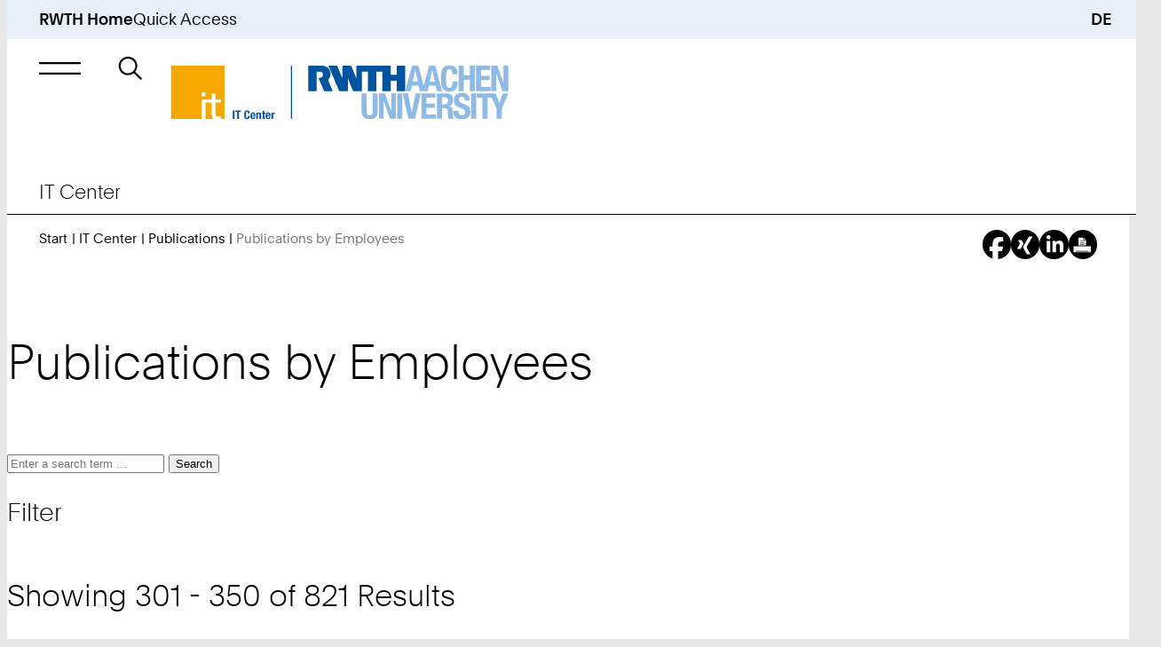

--- FILE ---
content_type: text/html; Charset=iso-8859-1
request_url: https://www.itc.rwth-aachen.de/cms/it-center/IT-Center/Publikationen/~rceh/Veroeffentlichungen-von-Mitarbeitenden/lidx/1/?page=7
body_size: 27424
content:
<!-- AWNOCACHEBEGIN__AWNOCACHEBEGIN__AWNOCACHEBEGIN__AWNOCACHEBEGIN__AWNOCACHEBEGIN -->
<!-- nocache,bw,0.asp --><!-- AWNOCACHEEND__AWNOCACHEEND__AWNOCACHEEND__AWNOCACHEEND__AWNOCACHEEND -->
<!DOCTYPE html>
<html xml:lang="en-US" lang="en-US" class="notranslate" translate="no">
<head>
<meta http-equiv="content-type" content="text/html;charset=iso-8859-1" />
<meta name="viewport" content="width=device-width, initial-scale=1.0" />
<meta name="format-detection" content="telephone=no" />
<meta name="color-scheme" content="light only" />
<meta name="google" value="notranslate" />
<meta name="googlebot" value="notranslate" />
<title>Publications by Employees | IT Center | RWTH Aachen University | EN</title>
<meta name="keywords" lang="en" content="Aachen, research, science, RWTH, academics, study, TH, technical, university, institutions, excellence initiative" />
<meta name="robots" content="index,follow" />
<meta name="author" content="IT Center" />
<meta name="geo.placename" content="Templergraben 55, 52062 Aachen, Germany" />
<meta name="geo.position" content="50.7776;6.0783" />
<meta name="geo.region" content="DE-NW" />
<meta name="ICBM" content="50.7776, 6.0783" />
<link rel="alternate" hreflang="de" href="https://www.itc.rwth-aachen.de/cms/it-center/it-center/publikationen/~rceh/veroeffentlichungen-von-mitarbeitenden/?page=7" />
<link rel="alternate" hreflang="en" href="https://www.itc.rwth-aachen.de/cms/it-center/it-center/publikationen/~rceh/veroeffentlichungen-von-mitarbeitenden/?page=7&amp;lidx=1" />
<link rel="canonical" href="https://www.itc.rwth-aachen.de/cms/it-center/it-center/publikationen/~rceh/veroeffentlichungen-von-mitarbeitenden/?showall=1&amp;lidx=1" />
<link rel="apple-touch-icon" sizes="57x57" href="/apple-touch-icon-57x57.png" />
<link rel="apple-touch-icon" sizes="114x114" href="/apple-touch-icon-114x114.png" />
<link rel="apple-touch-icon" sizes="72x72" href="/apple-touch-icon-72x72.png" />
<link rel="apple-touch-icon" sizes="144x144" href="/apple-touch-icon-144x144.png" />
<link rel="apple-touch-icon" sizes="60x60" href="/apple-touch-icon-60x60.png" />
<link rel="apple-touch-icon" sizes="120x120" href="/apple-touch-icon-120x120.png" />
<link rel="apple-touch-icon" sizes="180x180" href="/apple-touch-icon-180x180.png" />
<link rel="apple-touch-icon" sizes="76x76" href="/apple-touch-icon-76x76.png" />
<link rel="apple-touch-icon" sizes="152x152" href="/apple-touch-icon-152x152.png" />
<link rel="icon" type="image/png" href="/favicon-196x196.png" sizes="196x196" />
<link rel="icon" type="image/png" href="/favicon-192x192.png" sizes="192x192" />
<link rel="icon" type="image/png" href="/favicon-160x160.png" sizes="160x160" />
<link rel="icon" type="image/png" href="/favicon-96x96.png" sizes="96x96" />
<link rel="icon" type="image/png" href="/favicon-16x16.png" sizes="16x16" />
<link rel="icon" type="image/png" href="/favicon-32x32.png" sizes="32x32" />
<link rel="icon" type="image/png" href="/android-chrome-192x192.png" sizes="192x192" />
<link rel="manifest" href="/manifest.json" />
<link rel="mask-icon" href="/safari-pinned-tab.svg" color="#00529f" />
<meta name="msapplication-TileColor" content="#00529f" />
<meta name="msapplication-TileImage" content="/mstile-144x144.png" />
<meta name="theme-color" content="#00529f" />
<link rel="contents" title="Inhaltsverzeichnis" href="https://www.itc.rwth-aachen.de/content" />
<link rel="copyright" title="Impressum" href="https://www.itc.rwth-aachen.de/sitecredits" />
<link rel="help" title="Feedback-Formular" href="https://www.itc.rwth-aachen.de/feedback" />
<link rel="search" title="Suche auf dieser Webseite" href="https://www.itc.rwth-aachen.de/search" />
<link rel="start" title="Startseite" href="https://www.itc.rwth-aachen.de/cms/~rbnjb/it-center/lidx/1/" />
<link rel="up" title="Up" href="/cms/it-center/IT-Center/~stthm/Publikationen/lidx/1/" />
<link rel="alternate" type="application/rss+xml" title="RWTH-Aachen University - Publications by Employees" href="/cms/it-center/IT-Center/Publikationen/~rceh/Veroeffentlichungen-von-Mitarbeitenden/lidx/1/?rss=1&amp;dateid=1" />
<meta name="date" content="D:20260123000000+01'00'" />
<meta name="domain" content="www.itc.rwth-aachen.de" />
<meta name="breadcrumb" content="IT Center &gt; IT Center &gt; Publications" />
<meta name="ipzone" content="[0]" />
<link rel="stylesheet" type="text/css" href="/custom/rwth/resources/css/core.css" media="screen" />
<link rel="stylesheet" type="text/css" href="/custom/rwth/resources/css/print.css" media="print" />
<script src="/custom/rwth/resources/js/_rwth.js"></script>
<script type="text/javascript" src="https://omnic-chat.itc.rwth-aachen.de/_cvn_chatbutton_initializer-alt.js"></script><script type="text/x-mathjax-config">
						MathJax.Hub.Config({
							extensions: ["tex2jax.js"],
							jax: ["input/TeX", "output/HTML-CSS"],
							tex2jax: {
								inlineMath: [ ['$','$'], ["\\(","\\)"] ],
								displayMath: [ ['$$','$$'], ["\\[","\\]"] ],
								processEscapes: true
							},
							"HTML-CSS": { fonts: ["TeX"] }
						});
					</script>
<script src="https://static.cms.rwth-aachen.de/mathjax-2.6.1/MathJax.js?config=TeX-AMS_HTML&amp;locale=de"></script>
</head>
<body>
<!--googleoff: all-->
<nav id="skip-navigation" aria-label="Skip Navigation">
<ul>
<li><a href="#main" class="animated not-smooth">Skip to Content</a></li>
<li><a href="#main-nav-control" class="animated not-smooth">Skip to Main Navigation</a></li>
<li><a href="#quick-start-control" class="animated not-smooth">Skip to Quick Access</a></li>
<li><a href="#searchbar" class="animated not-smooth">Skip to Search</a></li>
<li><a href="#footer" class="animated not-smooth">Skip to Footer</a></li>
</ul>
</nav>
<div id="site-wrapper">
<header id="header" class="hide-banderol instant">
<div id="quick-start" aria-expanded="false" role="group" class="submenu quick-start-wrapper desktop-only">
<div class="inner-wrapper">
<div class="padding-wrapper scroller no-focus" tabindex="-1">
<div>
<h5>Tools</h5>
<ul>
<li><a href="https://online.rwth-aachen.de/" target="_blank" class="underline">RWTHonline</a></li>
<li><a href="https://rwthcontacts.rwth-aachen.de/" target="_blank" class="underline">RWTHcontacts</a></li>
<li><a href="https://moodle.rwth-aachen.de/" target="_blank" class="underline">RWTHmoodle</a></li>
<li><a target="_blank" class="underline" href="https://intranet.rwth-aachen.de/en">Intranet</a></li>
</ul>
</div>
<div>
<h5>Services</h5>
<ul>
<li><a target="_blank" class="underline" href="https://www.studierendenwerk-aachen.de/en/eating-drinking/menus.html">Dining Hall Menus</a></li>
<li><a target="_blank" class="underline" href="https://maps.rwth-aachen.de/navigator/?type=roadmap&amp;lang=en">RWTH Navigator</a></li>
<li><a target="_blank" class="underline" href="https://www.rwth-aachen.de/cms/root/studium/~hzvj/beratung-hilfe/?lidx=1">Student Resources and Support</a></li>
<li><a target="_blank" class="underline" href="https://www.rwth-aachen.de/cms/root/wir/aktuell/~xhf/amtliche-bekanntmachungen/?lidx=1">Official Announcements</a></li>
</ul>
</div>
<div>
<h5>Institutions</h5>
<ul>
<li><a target="_blank" class="underline" href="https://www.ub.rwth-aachen.de/cms/~hame/ub/?lidx=1">University Library</a></li>
<li><a target="_blank" class="underline" href="https://www.itc.rwth-aachen.de/cms/~rbnjb/it-center/?lidx=1">IT Center</a></li>
<li><a target="_blank" class="underline" href="https://cls.rwth-aachen.de/cms/~wqacp/cls/?lidx=1">Center for Teaching and Learning Services</a></li>
<li><a target="_blank" class="underline" href="https://hochschulsport.rwth-aachen.de/cms/~icgi/HSZ/?lidx=1">Athletics and Recreation</a></li>
<li><a target="_blank" class="underline" href="https://www.rwth-aachen.de/cms/root/Die-RWTH/Einrichtungen/~eoh/Verwaltung/?lidx=1">Central University Administration</a></li>
<li><a target="_blank" class="underline" href="https://www.rwth-aachen.de/cms/root/Die-RWTH/Einrichtungen/Einrichtungen-A-Z/~bzwt/Liste-aller-Organisationseinheiten/?lidx=1">Search by Name</a></li>
</ul>
</div>
</div>
</div>
</div>
<div class="top-bar">
<a href="https://www.rwth-aachen.de/?lidx=1">RWTH Home</a>
<div aria-controls="quick-start" aria-expanded="false" role="button" class="desktop-only skip-to-module opens-submenu" id="quick-start-control" tabindex="0" data-submenu-group="persona,main-nav">Quick Access</div>
<a href="/cms/it-center/it-center/publikationen/~rceh/veroeffentlichungen-von-mitarbeitenden/?page=7" class="language-changer" title="Deutsch">DE</a>
</div>
<div id="main-nav" aria-expanded="false" role="group" class="submenu">
<div class="inner-wrapper">
<div class="padding-wrapper">
<div class="submenu-header">
<div aria-controls="main-nav" aria-expanded="false" role="button" class="simple-button close-menu opens-submenu skip-to-module no-focus" tabindex="-1" data-submenu-group="mobile-quick-start,mobile-persona" title="Close Main Navigation"> </div>
<h5>
<a href="/cms/~rbnjb/it-center/lidx/1/" class="underline unit-headline-link no-focus" tabindex="-1">IT Center</a>
</h5>
</div>
<div class="submenu-scroller scroller no-focus" tabindex="-1">
<div class="submenu-content">
<ul class="top-tier desktop-only">
<li>
<button aria-controls="simplemenu-aaaaaaaaaarcyys" aria-expanded="false" class="opens-simplemenu desktop underline no-decorations">
<span>Services</span>
</button>
</li>
<li>
<button aria-controls="simplemenu-aaaaaaaaaarcyxc" aria-expanded="false" class="opens-simplemenu desktop underline no-decorations">
<span>Research &amp; Projects</span>
</button>
</li>
<li>
<button aria-controls="simplemenu-aaaaaaaaaarcyrq" aria-expanded="false" class="opens-simplemenu desktop underline no-decorations">
<span>Career</span>
</button>
</li>
<li>
<button aria-controls="simplemenu-aaaaaaaaaarbnjp" aria-expanded="false" class="opens-simplemenu desktop underline no-decorations in-path">
<span>IT Center</span>
</button>
</li>
<li class="faculties">
<button aria-controls="simplemenu-faculties" aria-expanded="false" class="opens-simplemenu desktop underline no-decorations faculties">
<span>Faculties</span>
</button>
</li>
</ul>
<ul class="main-view">
<li class="level-1 simplemenu desktop has-submenu" aria-expanded="false" id="simplemenu-aaaaaaaaaarcyys">
<div>
<a href="/cms/it-center/~rcyys/Services/lidx/1/" class="underline">Services</a>
</div>
<div aria-controls="simplemenu-mobile-aaaaaaaaaarcyys" aria-expanded="false" role="button" class="opens-simplemenu icon-only parent-scroll mobile mobile-only" tabindex="0">Submenu: Services</div>
<ul class="simplemenu mobile" id="simplemenu-mobile-aaaaaaaaaarcyys" aria-expanded="false">
<li class="level-2 has-submenu">
<div>
<a href="/cms/it-center/Services/~smfuv/Beschaffung-Software/lidx/1/" class="underline">Procurement &amp; Software</a>
</div>
<div aria-controls="simplemenu-mobile-aaaaaaaaaasmfuv" aria-expanded="false" role="button" class="opens-simplemenu icon-only parent-scroll mobile desktop" tabindex="0">Submenu: Procurement &amp; Software</div>
<ul class="simplemenu mobile desktop" id="simplemenu-mobile-aaaaaaaaaasmfuv" aria-expanded="false">
<li class="level-3">
<div>
<a href="/cms/it-center/Services/Beschaffung-Software/~smhlb/Hardware/lidx/1/" class="underline">Hardware</a>
</div>
</li>
<li class="level-3">
<div>
<a href="/cms/it-center/Services/Beschaffung-Software/~smhms/Lizenzserver/lidx/1/" class="underline">License Servers</a>
</div>
</li>
<li class="level-3">
<div>
<a href="/cms/it-center/Services/Beschaffung-Software/~smhnm/Software-Asset-Management/lidx/1/" class="underline">Software Asset Management</a>
</div>
</li>
<li class="level-3">
<div>
<a href="/cms/it-center/Services/Beschaffung-Software/~smhqf/Software-Shop/lidx/1/" class="underline">Software Shop</a>
</div>
</li>
</ul>
</li>
<li class="level-2 has-submenu">
<div>
<a href="/cms/it-center/Services/~smhbk/Forschung/lidx/1/" class="underline">Research</a>
</div>
<div aria-controls="simplemenu-mobile-aaaaaaaaaasmhbk" aria-expanded="false" role="button" class="opens-simplemenu icon-only parent-scroll mobile desktop" tabindex="0">Submenu: Research</div>
<ul class="simplemenu mobile desktop" id="simplemenu-mobile-aaaaaaaaaasmhbk" aria-expanded="false">
<li class="level-3">
<div>
<a href="/cms/it-center/Services/Forschung/~smhwy/Coscine/lidx/1/" class="underline">Coscine</a>
</div>
</li>
<li class="level-3">
<div>
<a href="/cms/it-center/Services/Forschung/~bnatfg/ELN-RWTH/lidx/1/" class="underline">ELN@RWTH</a>
</div>
</li>
<li class="level-3">
<div>
<a href="/cms/it-center/Services/Forschung/~ymmws/Forschungsdatenmanagement/lidx/1/" class="underline">Research Data Management</a>
</div>
</li>
<li class="level-3">
<div>
<a href="/cms/it-center/Services/Forschung/~bgpcnu/Hochleistungsrechnen/lidx/1/" class="underline">High Performance Computing</a>
</div>
</li>
<li class="level-3">
<div>
<a href="/cms/it-center/Services/Forschung/~fdbm/Virtuelle-Realitaet/lidx/1/" class="underline">Virtual Reality</a>
</div>
</li>
</ul>
</li>
<li class="level-2 has-submenu">
<div>
<a href="/cms/it-center/Services/~smgel/IT-Basis-Infrastruktur/lidx/1/" class="underline">IT-Basic-Infrastructure</a>
</div>
<div aria-controls="simplemenu-mobile-aaaaaaaaaasmgel" aria-expanded="false" role="button" class="opens-simplemenu icon-only parent-scroll mobile desktop" tabindex="0">Submenu: IT-Basic-Infrastructure</div>
<ul class="simplemenu mobile desktop" id="simplemenu-mobile-aaaaaaaaaasmgel" aria-expanded="false">
<li class="level-3">
<div>
<a href="/cms/it-center/Services/IT-Basis-Infrastruktur/~sqotm/Gebaeudenetz/lidx/1/" class="underline">Building Network</a>
</div>
</li>
<li class="level-3">
<div>
<a href="/cms/it-center/Services/IT-Basis-Infrastruktur/~smigj/Identity-Management/lidx/1/" class="underline">Identity Management</a>
</div>
</li>
<li class="level-3">
<div>
<a href="/cms/it-center/Services/IT-Basis-Infrastruktur/~xuksa/Kernnetz/lidx/1/" class="underline">Core Network</a>
</div>
</li>
<li class="level-3">
<div>
<a href="/cms/it-center/Services/IT-Basis-Infrastruktur/~bekcnh/RWTHcontacts/lidx/1/" class="underline">RWTHcontacts</a>
</div>
</li>
<li class="level-3">
<div>
<a href="/cms/it-center/Services/IT-Basis-Infrastruktur/~sqosu/RWTH-E-Mail/lidx/1/" class="underline">RWTH-E-Mail</a>
</div>
</li>
<li class="level-3">
<div>
<a href="/cms/it-center/Services/IT-Basis-Infrastruktur/~sqoke/E-Mail-Routing/lidx/1/" class="underline">RWTH E-Mail Routing</a>
</div>
</li>
<li class="level-3">
<div>
<a href="/cms/it-center/Services/IT-Basis-Infrastruktur/~sqong/E-Mail-Verteilerlisten/lidx/1/" class="underline">RWTH-E-Mail Distribution Lists</a>
</div>
</li>
<li class="level-3">
<div>
<a href="/cms/it-center/Services/IT-Basis-Infrastruktur/~xtvux/Telefonie/lidx/1/" class="underline">Telephony</a>
</div>
</li>
<li class="level-3">
<div>
<a href="/cms/it-center/Services/IT-Basis-Infrastruktur/~sqpdl/TK-Anlage/lidx/1/" class="underline">Telecommunications System</a>
</div>
</li>
<li class="level-3">
<div>
<a href="/cms/it-center/Services/IT-Basis-Infrastruktur/~sqpex/UMS/lidx/1/" class="underline">UMS</a>
</div>
</li>
<li class="level-3">
<div>
<a href="/cms/it-center/Services/IT-Basis-Infrastruktur/~sqoud/Veranstaltungsnetz/lidx/1/" class="underline">Event Network</a>
</div>
</li>
<li class="level-3">
<div>
<a href="/cms/it-center/Services/IT-Basis-Infrastruktur/~sqoxf/VPN/lidx/1/" class="underline">VPN</a>
</div>
</li>
<li class="level-3">
<div>
<a href="/cms/it-center/Services/IT-Basis-Infrastruktur/~sqozn/WLAN/lidx/1/" class="underline">WLAN</a>
</div>
</li>
<li class="level-3">
<div>
<a href="/cms/it-center/Services/IT-Basis-Infrastruktur/~sqpci/WLAN-Gastzugang/lidx/1/" class="underline">WLAN Guest Access</a>
</div>
</li>
</ul>
</li>
<li class="level-2 has-submenu">
<div>
<a href="/cms/it-center/Services/~smghr/IT-Sicherheit/lidx/1/" class="underline">IT Security</a>
</div>
<div aria-controls="simplemenu-mobile-aaaaaaaaaasmghr" aria-expanded="false" role="button" class="opens-simplemenu icon-only parent-scroll mobile desktop" tabindex="0">Submenu: IT Security</div>
<ul class="simplemenu mobile desktop" id="simplemenu-mobile-aaaaaaaaaasmghr" aria-expanded="false">
<li class="level-3">
<div>
<a href="/cms/it-center/Services/IT-Sicherheit/~bjfbqf/Antivirus-Software/lidx/1/" class="underline">Antivirus Software</a>
</div>
</li>
<li class="level-3">
<div>
<a href="/cms/it-center/Services/IT-Sicherheit/~bjajzw/Datenvernichtung/lidx/1/" class="underline">Data Destruction</a>
</div>
</li>
<li class="level-3">
<div>
<a href="/cms/it-center/Services/IT-Sicherheit/~ynyfu/IT-Sicherheit-an-der-RWTH/lidx/1/" class="underline">IT Security at RWTH</a>
</div>
</li>
<li class="level-3">
<div>
<a href="/cms/it-center/Services/IT-Sicherheit/~ynxse/IT-Sicherheit-im-Arbeitsalltag/lidx/1/" class="underline">IT Security in Everyday Work</a>
</div>
</li>
<li class="level-3">
<div>
<a href="/cms/it-center/Services/IT-Sicherheit/~ynxkn/Kennwoerter/lidx/1/" class="underline">Passwords</a>
</div>
</li>
<li class="level-3">
<div>
<a href="/cms/it-center/Services/IT-Sicherheit/~biiyob/Mutlifaktor-Authentifizierung/lidx/1/" class="underline">Multifactor-Authentication</a>
</div>
</li>
<li class="level-3">
<div>
<a href="/cms/it-center/Services/IT-Sicherheit/~ynwpm/Public-Key-Zertifikate/lidx/1/" class="underline">Public Key Certificates</a>
</div>
</li>
<li class="level-3">
<div>
<a href="/cms/it-center/Services/IT-Sicherheit/~ynymq/Spear-Phishing/lidx/1/" class="underline">Spear Phishing Attacks</a>
</div>
</li>
<li class="level-3">
<div>
<a href="/cms/it-center/Services/IT-Sicherheit/~bddgog/Security-Operations-Center/lidx/1/" class="underline">Security Operations Center</a>
</div>
</li>
<li class="level-3">
<div>
<a href="/cms/it-center/Services/IT-Sicherheit/~bicjni/Webex-Informationen-zu-Schwachstellen/lidx/1/" class="underline">Webex - Information on Vulnerabilities</a>
</div>
</li>
<li class="level-3">
<div>
<a href="/cms/it-center/Services/IT-Sicherheit/~bnddqd/Phishing-E-Mails/lidx/1/" class="underline">Phishing E-Mails</a>
</div>
</li>
</ul>
</li>
<li class="level-2 has-submenu">
<div>
<a href="/cms/it-center/Services/~smgjw/Kollaboration/lidx/1/" class="underline">Collaboration</a>
</div>
<div aria-controls="simplemenu-mobile-aaaaaaaaaasmgjw" aria-expanded="false" role="button" class="opens-simplemenu icon-only parent-scroll mobile desktop" tabindex="0">Submenu: Collaboration</div>
<ul class="simplemenu mobile desktop" id="simplemenu-mobile-aaaaaaaaaasmgjw" aria-expanded="false">
<li class="level-3">
<div>
<a href="/cms/it-center/Services/Kollaboration/~smiti/GigaMove/lidx/1/" class="underline">GigaMove</a>
</div>
</li>
<li class="level-3">
<div>
<a href="/cms/it-center/Services/Kollaboration/~bcswfq/Overleaf/lidx/1/" class="underline">Overleaf</a>
</div>
</li>
<li class="level-3">
<div>
<a href="/cms/it-center/Services/Kollaboration/~bavjbc/sciebo/lidx/1/" class="underline">sciebo</a>
</div>
</li>
<li class="level-3">
<div>
<a href="/cms/it-center/Services/Kollaboration/~smjcn/SharePoint-Shared-Service/lidx/1/" class="underline">SharePoint Shared Service</a>
</div>
</li>
<li class="level-3">
<div>
<a href="/cms/it-center/Services/Kollaboration/~xulfb/Software-Engineering-Services/lidx/1/" class="underline">Software Engineering Services</a>
</div>
</li>
</ul>
</li>
<li class="level-2 has-submenu">
<div>
<a href="/cms/it-center/Services/~smgli/Server-Hosting/lidx/1/" class="underline">Server &amp; Hosting</a>
</div>
<div aria-controls="simplemenu-mobile-aaaaaaaaaasmgli" aria-expanded="false" role="button" class="opens-simplemenu icon-only parent-scroll mobile desktop" tabindex="0">Submenu: Server &amp; Hosting</div>
<ul class="simplemenu mobile desktop" id="simplemenu-mobile-aaaaaaaaaasmgli" aria-expanded="false">
<li class="level-3">
<div>
<a href="/cms/it-center/Services/Server-Hosting/~bjkpbk/Azure/lidx/1/" class="underline">Azure</a>
</div>
</li>
<li class="level-3">
<div>
<a href="/cms/it-center/Services/Server-Hosting/~smjjl/Backup-Restore/lidx/1/" class="underline">Backup &amp; Restore</a>
</div>
</li>
<li class="level-3">
<div>
<a href="/cms/it-center/Services/Server-Hosting/~smjff/DigitalArchiv/lidx/1/" class="underline">DigitalArchive</a>
</div>
</li>
<li class="level-3">
<div>
<a href="/cms/it-center/Services/Server-Hosting/~smjom/Linux-Installationsserver/lidx/1/" class="underline">Linux Install Server</a>
</div>
</li>
<li class="level-3">
<div>
<a href="/cms/it-center/Services/Server-Hosting/~smjre/Physical-Serverhosting/lidx/1/" class="underline">Physical Server Hosting</a>
</div>
</li>
<li class="level-3">
<div>
<a href="/cms/it-center/Services/Server-Hosting/~smjva/Virtual-Serverhosting/lidx/1/" class="underline">Virtual Server Hosting</a>
</div>
</li>
<li class="level-3">
<div>
<a href="/cms/it-center/Services/Server-Hosting/~smjvi/Webhosting/lidx/1/" class="underline">Webhosting</a>
</div>
</li>
</ul>
</li>
<li class="level-2 has-submenu">
<div>
<a href="/cms/it-center/Services/~smgnu/Studium-Lehre/lidx/1/" class="underline">Study &amp; Teaching</a>
</div>
<div aria-controls="simplemenu-mobile-aaaaaaaaaasmgnu" aria-expanded="false" role="button" class="opens-simplemenu icon-only parent-scroll mobile desktop" tabindex="0">Submenu: Study &amp; Teaching</div>
<ul class="simplemenu mobile desktop" id="simplemenu-mobile-aaaaaaaaaasmgnu" aria-expanded="false">
<li class="level-3">
<div>
<a href="/cms/it-center/Services/Studium-Lehre/~evxb/Was-ist-fIT-/lidx/1/" class="underline">fIT - fit in IT</a>
</div>
</li>
<li class="level-3">
<div>
<a href="/cms/it-center/Services/Studium-Lehre/~smjze/Lehrerhebungsbogen/lidx/1/" class="underline">Teaching Load Questionnaire</a>
</div>
</li>
<li class="level-3">
<div>
<a href="/cms/it-center/Services/Studium-Lehre/~smkdp/Reporting-Exporte-fuer-die-Lehre/lidx/1/" class="underline">Reporting &amp; Exports for Teaching</a>
</div>
</li>
<li class="level-3">
<div>
<a href="/cms/it-center/Services/Studium-Lehre/~smkgv/RWTHapp/lidx/1/" class="underline">RWTHapp</a>
</div>
</li>
<li class="level-3">
<div>
<a href="/cms/it-center/Services/Studium-Lehre/~smkjf/RWTHjupyter/lidx/1/" class="underline">RWTHjupyter</a>
</div>
</li>
<li class="level-3">
<div>
<a href="/cms/it-center/Services/Studium-Lehre/~smkkk/RWTHmoodle/lidx/1/" class="underline">RWTHmoodle</a>
</div>
</li>
</ul>
</li>
<li class="level-2 has-submenu">
<div>
<a href="/cms/it-center/Services/~smgpp/Support-Moeglichkeiten/lidx/1/" class="underline">Support</a>
</div>
<div aria-controls="simplemenu-mobile-aaaaaaaaaasmgpp" aria-expanded="false" role="button" class="opens-simplemenu icon-only parent-scroll mobile desktop" tabindex="0">Submenu: Support</div>
<ul class="simplemenu mobile desktop" id="simplemenu-mobile-aaaaaaaaaasmgpp" aria-expanded="false">
<li class="level-3">
<div>
<a href="/cms/it-center/Services/Support-Moeglichkeiten/~sqqus/Druckservice/lidx/1/" class="underline">Printing Service</a>
</div>
</li>
<li class="level-3">
<div>
<a href="/cms/it-center/Services/Support-Moeglichkeiten/~bcgymi/IT-Center-Changes/lidx/1/" class="underline">IT Center Changes</a>
</div>
</li>
<li class="level-3">
<div>
<a href="/cms/it-center/Services/Support-Moeglichkeiten/~ycaoy/IT-Center-Help/lidx/1/" class="underline">IT Center Help</a>
</div>
</li>
<li class="level-3">
<div>
<a href="/cms/it-center/Services/Support-Moeglichkeiten/~smkoi/IT-ServiceDesk/lidx/1/" class="underline">IT-ServiceDesk</a>
</div>
</li>
<li class="level-3">
<div>
<a href="/cms/it-center/Services/Support-Moeglichkeiten/~yarat/My-IT-Center/lidx/1/" class="underline">My IT Center</a>
</div>
</li>
<li class="level-3">
<div>
<a href="/cms/it-center/Services/Support-Moeglichkeiten/~ezah/Status-und-Stoerungsmeldung/lidx/1/" class="underline">Status Updates of Central Systems</a>
</div>
</li>
<li class="level-3">
<div>
<a href="/cms/it-center/Services/Support-Moeglichkeiten/~smkqs/TreMoGe/lidx/1/" class="underline">TreMoGe</a>
</div>
</li>
</ul>
</li>
</ul>
</li>
<li class="level-1 simplemenu desktop has-submenu" aria-expanded="false" id="simplemenu-aaaaaaaaaarcyxc">
<div>
<a href="/cms/it-center/~rcyxc/Forschung-Projekte/lidx/1/" class="underline">Research &amp; Projects</a>
</div>
<div aria-controls="simplemenu-mobile-aaaaaaaaaarcyxc" aria-expanded="false" role="button" class="opens-simplemenu icon-only parent-scroll mobile mobile-only" tabindex="0">Submenu: Research &amp; Projects</div>
<ul class="simplemenu mobile" id="simplemenu-mobile-aaaaaaaaaarcyxc" aria-expanded="false">
<li class="level-2 has-submenu">
<div>
<a href="/cms/it-center/Forschung-Projekte/~xrrrj/Forschungsschwerpunkte/lidx/1/" class="underline">Research Focus</a>
</div>
<div aria-controls="simplemenu-mobile-aaaaaaaaaaxrrrj" aria-expanded="false" role="button" class="opens-simplemenu icon-only parent-scroll mobile desktop" tabindex="0">Submenu: Research Focus</div>
<ul class="simplemenu mobile desktop" id="simplemenu-mobile-aaaaaaaaaaxrrrj" aria-expanded="false">
<li class="level-3">
<div>
<a href="/cms/it-center/Forschung-Projekte/Forschungsschwerpunkte/~xrsgx/Hochleistungsrechnen/lidx/1/" class="underline">High Performance Computing</a>
</div>
</li>
<li class="level-3">
<div>
<a href="/cms/it-center/Forschung-Projekte/Forschungsschwerpunkte/~xrskb/Virtuelle-Realitaet/lidx/1/" class="underline">Visualization &amp; Virtual Reality</a>
</div>
</li>
</ul>
</li>
<li class="level-2 has-submenu">
<div>
<a href="/cms/it-center/Forschung-Projekte/~xrrwq/Projekte/lidx/1/" class="underline">Projects</a>
</div>
<div aria-controls="simplemenu-mobile-aaaaaaaaaaxrrwq" aria-expanded="false" role="button" class="opens-simplemenu icon-only parent-scroll mobile desktop" tabindex="0">Submenu: Projects</div>
<ul class="simplemenu mobile desktop" id="simplemenu-mobile-aaaaaaaaaaxrrwq" aria-expanded="false">
<li class="level-3">
<div>
<a href="/cms/it-center/Forschung-Projekte/Projekte/~fdvb/Projektliste/lidx/1/" class="underline">List of Projects</a>
</div>
</li>
<li class="level-3">
<div>
<a href="/cms/it-center/Forschung-Projekte/Projekte/~fhxm/Abgeschlossene-Projekte/lidx/1/" class="underline">Past Projects</a>
</div>
</li>
<li class="level-3">
<div>
<a href="/cms/it-center/Forschung-Projekte/Projekte/~xryol/5G/lidx/1/" class="underline">5G</a>
</div>
</li>
<li class="level-3">
<div>
<a href="/cms/it-center/Forschung-Projekte/Projekte/~bkoafz/git-nrw/lidx/1/" class="underline">git.nrw</a>
</div>
</li>
<li class="level-3">
<div>
<a href="/cms/it-center/Forschung-Projekte/Projekte/~xtodj/HPC-NRW/lidx/1/" class="underline">HPC.NRW</a>
</div>
</li>
<li class="level-3">
<div>
<a href="/cms/it-center/Forschung-Projekte/Projekte/~xtcty/IDM-nrw/lidx/1/" class="underline">IDM.nrw</a>
</div>
</li>
<li class="level-3">
<div>
<a href="/cms/it-center/Forschung-Projekte/Projekte/~xsinp/Netzerneuerung/lidx/1/" class="underline">Network Renewal</a>
</div>
</li>
<li class="level-3">
<div>
<a href="/cms/it-center/Forschung-Projekte/Projekte/~bahvqv/NFDI4Ing/lidx/1/" class="underline">NFDI4Ing</a>
</div>
</li>
<li class="level-3">
<div>
<a href="/cms/it-center/Forschung-Projekte/Projekte/~xtobx/NHR4CES/lidx/1/" class="underline">NHR4CES</a>
</div>
</li>
</ul>
</li>
</ul>
</li>
<li class="level-1 simplemenu desktop has-submenu" aria-expanded="false" id="simplemenu-aaaaaaaaaarcyrq">
<div>
<a href="/cms/it-center/~rcyrq/Karriere/lidx/1/" class="underline">Career</a>
</div>
<div aria-controls="simplemenu-mobile-aaaaaaaaaarcyrq" aria-expanded="false" role="button" class="opens-simplemenu icon-only parent-scroll mobile mobile-only" tabindex="0">Submenu: Career</div>
<ul class="simplemenu mobile" id="simplemenu-mobile-aaaaaaaaaarcyrq" aria-expanded="false">
<li class="level-2 has-submenu">
<div>
<a href="/cms/it-center/Karriere/~bcbxby/Arbeiten-am-IT-Center/lidx/1/" class="underline">Working at IT Center</a>
</div>
<div aria-controls="simplemenu-mobile-aaaaaaaaabcbxby" aria-expanded="false" role="button" class="opens-simplemenu icon-only parent-scroll mobile desktop" tabindex="0">Submenu: Working at IT Center</div>
<ul class="simplemenu mobile desktop" id="simplemenu-mobile-aaaaaaaaabcbxby" aria-expanded="false">
<li class="level-3">
<div>
<a href="/cms/it-center/Karriere/Arbeiten-am-IT-Center/~vtvvq/Das-IT-Center-als-Arbeitgeber/lidx/1/" class="underline">The IT Center as an Employer</a>
</div>
</li>
<li class="level-3">
<div>
<a href="/cms/it-center/Karriere/Arbeiten-am-IT-Center/~eput/Stellenangebote/lidx/1/" class="underline">Job Openings</a>
</div>
</li>
<li class="level-3">
<div>
<a href="/cms/it-center/Karriere/Arbeiten-am-IT-Center/~biehcp/IT-Center-Alumni/lidx/1/" class="underline">Alumni of the IT Center</a>
</div>
</li>
</ul>
</li>
<li class="level-2 has-submenu">
<div>
<a href="/cms/it-center/Karriere/~vtsyk/Ausbildung-am-IT-Center/lidx/1/" class="underline">Apprenticeship at IT Center</a>
</div>
<div aria-controls="simplemenu-mobile-aaaaaaaaaavtsyk" aria-expanded="false" role="button" class="opens-simplemenu icon-only parent-scroll mobile desktop" tabindex="0">Submenu: Apprenticeship at IT Center</div>
<ul class="simplemenu mobile desktop" id="simplemenu-mobile-aaaaaaaaaavtsyk" aria-expanded="false">
<li class="level-3">
<div>
<a href="/cms/it-center/Karriere/Ausbildung-am-IT-Center/~vttuq/Das-IT-Center-als-Ausbildungsbetrieb/lidx/1/" class="underline">The IT Center as an Education Provider</a>
</div>
</li>
<li class="level-3">
<div>
<a href="/cms/it-center/Karriere/Ausbildung-am-IT-Center/~vttcg/Fachinformatikerinnen-und-Fachinformatik/lidx/1/" class="underline">IT Specialists for System Integration</a>
</div>
</li>
<li class="level-3">
<div>
<a href="/cms/it-center/Karriere/Ausbildung-am-IT-Center/~vtted/Kaufleute-fuer-Bueromanagement/lidx/1/" class="underline">Management Assistant for Office Management</a>
</div>
</li>
<li class="level-3">
<div>
<a href="/cms/it-center/Karriere/Ausbildung-am-IT-Center/~vttfn/Kaufleute-fuer-Dialogmarketing/lidx/1/" class="underline">Management Assistant for Dialogue Marketing</a>
</div>
</li>
<li class="level-3">
<div>
<a href="/cms/it-center/Karriere/Ausbildung-am-IT-Center/~wcths/MATSE-Ausbildung/lidx/1/" class="underline">Mathematical-Technical Software Developer</a>
</div>
</li>
</ul>
</li>
<li class="level-2 has-submenu">
<div>
<a href="/cms/it-center/Karriere/~wdrkk/MATSE-Ausbildung/lidx/1/" class="underline">MATSE Training</a>
</div>
<div aria-controls="simplemenu-mobile-aaaaaaaaaawdrkk" aria-expanded="false" role="button" class="opens-simplemenu icon-only parent-scroll mobile desktop" tabindex="0">Submenu: MATSE Training</div>
<ul class="simplemenu mobile desktop" id="simplemenu-mobile-aaaaaaaaaawdrkk" aria-expanded="false">
<li class="level-3">
<div>
<a href="/cms/it-center/Karriere/MATSE-Ausbildung/~letj/Ueber-MATSE/lidx/1/" class="underline">About MATSE</a>
</div>
</li>
<li class="level-3">
<div>
<a href="/cms/it-center/Karriere/MATSE-Ausbildung/~lfhl/Fuer-Studieninteressierte-Schueler/lidx/1/" class="underline">Potential applicants</a>
</div>
</li>
<li class="level-3">
<div>
<a href="/cms/it-center/Karriere/MATSE-Ausbildung/~lfla/Fuer-Lehrer/lidx/1/" class="underline">Teachers</a>
</div>
</li>
<li class="level-3">
<div>
<a href="/cms/it-center/Karriere/MATSE-Ausbildung/~lfhk/fuer-Ausbildungsbetriebe/lidx/1/" class="underline">Training companies</a>
</div>
</li>
<li class="level-3">
<div>
<a href="/cms/it-center/Karriere/MATSE-Ausbildung/~lfhm/Fuer-Studierende-Auszubildende/lidx/1/" class="underline">Apprentices &amp; Students</a>
</div>
</li>
<li class="level-3">
<div>
<a href="/cms/it-center/Karriere/MATSE-Ausbildung/~sfki/OMB-/lidx/1/" class="underline">Fit in Maths with OMB+</a>
</div>
</li>
<li class="level-3">
<div>
<a href="/cms/it-center/Karriere/MATSE-Ausbildung/~pvuzw/Erfolgsstories/lidx/1/" class="underline">Success Stories</a>
</div>
</li>
<li class="level-3">
<div>
<a href="/cms/it-center/Karriere/MATSE-Ausbildung/~sfkk/Allgemeine-Informationen/lidx/1/" class="underline">Questions &amp; Answers</a>
</div>
</li>
<li class="level-3">
<div>
<a href="/cms/it-center/Karriere/MATSE-Ausbildung/~yzbkd/MATSE-Filme/lidx/1/" class="underline">MATSE Movies</a>
</div>
</li>
<li class="level-3">
<div>
<a href="/cms/it-center/Karriere/MATSE-Ausbildung/~lfhn/kontaktMATSE/lidx/1/" class="underline">Contact</a>
</div>
</li>
</ul>
</li>
</ul>
</li>
<li class="level-1 simplemenu desktop has-submenu" aria-expanded="false" id="simplemenu-aaaaaaaaaarbnjp">
<div>
<a href="/cms/it-center/~rbnjp/IT-Center/lidx/1/" class="underline">IT Center</a>
</div>
<div aria-controls="simplemenu-mobile-aaaaaaaaaarbnjp" aria-expanded="false" role="button" class="opens-simplemenu icon-only parent-scroll mobile mobile-only in-path" tabindex="0">Submenu: IT Center</div>
<ul class="simplemenu mobile" id="simplemenu-mobile-aaaaaaaaaarbnjp" aria-expanded="false">
<li class="level-2 has-submenu">
<div>
<a href="/cms/it-center/IT-Center/~sttvy/Aktuelle-Meldungen/lidx/1/" class="underline">News</a>
</div>
<div aria-controls="simplemenu-mobile-aaaaaaaaaasttvy" aria-expanded="false" role="button" class="opens-simplemenu icon-only parent-scroll mobile desktop" tabindex="0">Submenu: News</div>
<ul class="simplemenu mobile desktop" id="simplemenu-mobile-aaaaaaaaaasttvy" aria-expanded="false">
<li class="level-3">
<div>
<a href="/cms/it-center/IT-Center/Aktuelle-Meldungen/~fehb/Aktuelle-Meldungen/lidx/1/" class="underline">Announcements</a>
</div>
</li>
<li class="level-3">
<div>
<a href="/cms/it-center/IT-Center/Aktuelle-Meldungen/~sugrd/Social-Media/lidx/1/" class="underline">Social Media</a>
</div>
</li>
<li class="level-3">
<div>
<a href="/cms/it-center/IT-Center/Aktuelle-Meldungen/~epus/Veranstaltungen/lidx/1/" class="underline">Events</a>
</div>
</li>
</ul>
</li>
<li class="level-2 has-submenu">
<div>
<a href="/cms/it-center/IT-Center/~sttgr/Engagement/lidx/1/" class="underline">Dedication</a>
</div>
<div aria-controls="simplemenu-mobile-aaaaaaaaaasttgr" aria-expanded="false" role="button" class="opens-simplemenu icon-only parent-scroll mobile desktop" tabindex="0">Submenu: Dedication</div>
<ul class="simplemenu mobile desktop" id="simplemenu-mobile-aaaaaaaaaasttgr" aria-expanded="false">
<li class="level-3">
<div>
<a href="/cms/it-center/IT-Center/Engagement/~yllsb/Green-IT/lidx/1/" class="underline">Green IT</a>
</div>
</li>
<li class="level-3">
<div>
<a href="/cms/it-center/IT-Center/Engagement/~flag/Kooperationen-und-Mitgliedschaften/lidx/1/" class="underline">Cooperations &amp; Memberships</a>
</div>
</li>
<li class="level-3">
<div>
<a href="/cms/it-center/IT-Center/Engagement/~gpbx/Umfragen/lidx/1/" class="underline">Surveys</a>
</div>
</li>
</ul>
</li>
<li class="level-2 has-submenu">
<div>
<a href="/cms/it-center/IT-Center/~rbodr/Profil/lidx/1/" class="underline">Profile</a>
</div>
<div aria-controls="simplemenu-mobile-aaaaaaaaaarbodr" aria-expanded="false" role="button" class="opens-simplemenu icon-only parent-scroll mobile desktop" tabindex="0">Submenu: Profile</div>
<ul class="simplemenu mobile desktop" id="simplemenu-mobile-aaaaaaaaaarbodr" aria-expanded="false">
<li class="level-3">
<div>
<a href="/cms/it-center/IT-Center/Profil/~rbohx/Ueber-uns/lidx/1/" class="underline">About Us</a>
</div>
</li>
<li class="level-3">
<div>
<a href="/cms/it-center/IT-Center/Profil/~bmrzsf/Kontakt/lidx/1/" class="underline">Contact</a>
</div>
</li>
<li class="level-3">
<div>
<a href="/cms/it-center/IT-Center/Profil/~stugz/Vision-Leitlinien/lidx/1/" class="underline">Vision &amp; Guidelines</a>
</div>
</li>
<li class="level-3">
<div>
<a href="/cms/it-center/IT-Center/Profil/~stumz/Organisationsstruktur/lidx/1/" class="underline">Organizational Structure</a>
</div>
</li>
<li class="level-3">
<div>
<a href="/cms/it-center/IT-Center/Profil/~svyul/IT-Service-Management/lidx/1/" class="underline">IT Service Management</a>
</div>
</li>
<li class="level-3">
<div>
<a href="/cms/it-center/IT-Center/Profil/~yavhn/Steuerungsgruppe/lidx/1/" class="underline">Steering Group</a>
</div>
</li>
<li class="level-3">
<div>
<a href="/cms/it-center/IT-Center/Profil/~bnarah/Rollen/lidx/1/" class="underline">Roles</a>
</div>
</li>
<li class="level-3">
<div>
<a href="/cms/it-center/IT-Center/Profil/~epuo/Team/lidx/1/" class="underline">Team</a>
</div>
</li>
</ul>
</li>
<li class="level-2 has-submenu">
<div>
<a href="/cms/it-center/IT-Center/~stthm/Publikationen/lidx/1/" class="underline">Publications</a>
</div>
<div aria-controls="simplemenu-mobile-aaaaaaaaaastthm" aria-expanded="false" role="button" class="opens-simplemenu icon-only parent-scroll mobile desktop in-path" tabindex="0">Submenu: Publications</div>
<ul class="simplemenu mobile desktop" id="simplemenu-mobile-aaaaaaaaaastthm" aria-expanded="false">
<li class="level-3">
<div>
<a href="/cms/it-center/IT-Center/Publikationen/~pwuc/Chronik/lidx/1/" class="underline">Chronicle</a>
</div>
</li>
<li class="level-3">
<div>
<a href="/cms/it-center/IT-Center/Publikationen/~ljja/Jahresberichte/lidx/1/" class="underline">Annual Reports</a>
</div>
</li>
<li class="level-3">
<div>
<a href="/cms/it-center/IT-Center/Publikationen/~rceh/Veroeffentlichungen-von-Mitarbeitenden/lidx/1/" class="underline">Publications by Employees</a>
</div>
</li>
<li class="level-3">
<div>
<a href="/cms/it-center/IT-Center/Publikationen/~qimq/Ordnungen/lidx/1/" class="underline">Regulations</a>
</div>
</li>
</ul>
</li>
</ul>
</li>
<li class="simplemenu desktop level-1 faculties has-submenu" id="simplemenu-faculties" aria-expanded="false">
<span>Faculties</span>
<div aria-controls="simplemenu-mobile-faculties" aria-expanded="false" role="button" class="opens-simplemenu mobile icon-only mobile-only parent-scroll" tabindex="0">Submenu: Faculties</div>
<ul class="simplemenu mobile" id="simplemenu-mobile-faculties" aria-expanded="false">
<li class="level-2 faculties">
<div>
<a href="https://www.fb1.rwth-aachen.de/cms/~fvp/Mathematik-Naturwissenschafen/lidx/1/" class="underline">
<span class="name">Faculty 1</span><br />
<span class="teaser">Mathematics and Natural Sciences</span>
</a>
</div>
</li>
<li class="level-2 faculties">
<div>
<a href="https://arch.rwth-aachen.de/cms/~gfa/Architektur/lidx/1/" class="underline">
<span class="name">Faculty 2</span><br />
<span class="teaser">Architecture</span>
</a>
</div>
</li>
<li class="level-2 faculties">
<div>
<a href="https://www.fb3.rwth-aachen.de/cms/~goh/Bauingenieurwesen/lidx/1/" class="underline">
<span class="name">Faculty 3</span><br />
<span class="teaser">Civil Engineering</span>
</a>
</div>
</li>
<li class="level-2 faculties">
<div>
<a href="https://www.maschinenbau.rwth-aachen.de/cms/~gxo/Maschinenbau/lidx/1/" class="underline">
<span class="name">Faculty 4</span><br />
<span class="teaser">Mechanical Engineering</span>
</a>
</div>
</li>
<li class="level-2 faculties">
<div>
<a href="https://www.fb5.rwth-aachen.de/cms/~hgv/Georessourcen/lidx/1/" class="underline">
<span class="name">Faculty 5</span><br />
<span class="teaser">Georesources and Materials Engineering</span>
</a>
</div>
</li>
<li class="level-2 faculties">
<div>
<a href="https://www.elektrotechnik.rwth-aachen.de/cms/~mp/Elektrotechnik-und-Informationstechnik/lidx/1/" class="underline">
<span class="name">Faculty 6</span><br />
<span class="teaser">Electrical Engineering and Information Technology</span>
</a>
</div>
</li>
<li class="level-2 faculties">
<div>
<a href="https://www.philosophische-fakultaet.rwth-aachen.de/cms/~hqc/Philosophie/lidx/1/" class="underline">
<span class="name">Faculty 7</span><br />
<span class="teaser">Arts and Humanities</span>
</a>
</div>
</li>
<li class="level-2 faculties">
<div>
<a href="https://www.wiwi.rwth-aachen.de/cms/~hzj/Wirtschaftswissenschaften/lidx/1/" class="underline">
<span class="name">Faculty 8</span><br />
<span class="teaser">Business and Economics</span>
</a>
</div>
</li>
<li class="level-2 faculties">
<div>
<a href="https://www.informatik.rwth-aachen.de/cms/~mxz/informatik/lidx/1/" class="underline">
<span class="name">Faculty 9</span><br />
<span class="teaser">Computer Science</span>
</a>
</div>
</li>
<li class="level-2 faculties">
<div>
<a href="https://www.medizin.rwth-aachen.de/cms/~iiq/Medizin/lidx/1/" class="underline">
<span class="name">Faculty 10</span><br />
<span class="teaser">Medicine</span>
</a>
</div>
</li>
</ul>
</li>
</ul>
</div>
<div class="submenu-footer mobile-only">
<div aria-controls="mobile-quick-start" aria-expanded="false" role="button" class="skip-to-module opens-submenu is-in-submenu" id="mobile-quick-start-control" tabindex="0" data-submenu-group="mobile-persona">Quick Access</div>
</div>
<div id="mobile-quick-start" aria-expanded="false" role="group" class="submenu quick-start-wrapper mobile-only">
<div class="inner-wrapper">
<div class="padding-wrapper scroller no-focus" tabindex="-1">
<div>
<h5>Tools</h5>
<ul>
<li><a href="https://online.rwth-aachen.de/" target="_blank" class="underline">RWTHonline</a></li>
<li><a href="https://rwthcontacts.rwth-aachen.de/" target="_blank" class="underline">RWTHcontacts</a></li>
<li><a href="https://moodle.rwth-aachen.de/" target="_blank" class="underline">RWTHmoodle</a></li>
<li><a target="_blank" class="underline" href="https://intranet.rwth-aachen.de/en">Intranet</a></li>
</ul>
</div>
<div>
<h5>Services</h5>
<ul>
<li><a target="_blank" class="underline" href="https://www.studierendenwerk-aachen.de/en/eating-drinking/menus.html">Dining Hall Menus</a></li>
<li><a target="_blank" class="underline" href="https://maps.rwth-aachen.de/navigator/?type=roadmap&amp;lang=en">RWTH Navigator</a></li>
<li><a target="_blank" class="underline" href="https://www.rwth-aachen.de/cms/root/studium/~hzvj/beratung-hilfe/?lidx=1">Student Resources and Support</a></li>
<li><a target="_blank" class="underline" href="https://www.rwth-aachen.de/cms/root/wir/aktuell/~xhf/amtliche-bekanntmachungen/?lidx=1">Official Announcements</a></li>
</ul>
</div>
<div>
<h5>Institutions</h5>
<ul>
<li><a target="_blank" class="underline" href="https://www.ub.rwth-aachen.de/cms/~hame/ub/?lidx=1">University Library</a></li>
<li><a target="_blank" class="underline" href="https://www.itc.rwth-aachen.de/cms/~rbnjb/it-center/?lidx=1">IT Center</a></li>
<li><a target="_blank" class="underline" href="https://cls.rwth-aachen.de/cms/~wqacp/cls/?lidx=1">Center for Teaching and Learning Services</a></li>
<li><a target="_blank" class="underline" href="https://hochschulsport.rwth-aachen.de/cms/~icgi/HSZ/?lidx=1">Athletics and Recreation</a></li>
<li><a target="_blank" class="underline" href="https://www.rwth-aachen.de/cms/root/Die-RWTH/Einrichtungen/~eoh/Verwaltung/?lidx=1">Central University Administration</a></li>
<li><a target="_blank" class="underline" href="https://www.rwth-aachen.de/cms/root/Die-RWTH/Einrichtungen/Einrichtungen-A-Z/~bzwt/Liste-aller-Organisationseinheiten/?lidx=1">Search by Name</a></li>
</ul>
</div>
</div>
</div>
</div>
</div>
</div>
</div>
</div>
<div class="bottom-area">
<div aria-controls="main-nav" aria-expanded="false" role="button" class="simple-button menu skip-to-module opens-submenu" id="main-nav-control" tabindex="0" data-submenu-group="quick-start,persona,mobile-quick-start,mobile-persona" title="Main Navigation"> </div>
<div class="simple-button search" role="button" id="search-button" title="Search"> </div>
<form method="get" action="/go/un/search_aaaaaaaaaarbnjb" accept-charset="ISO-8859-1" role="search" class="search-wrapper">
<input id="lidx" name="lidx" type="hidden" value="1" />
<label for="searchbar" class="aural">Search for</label>
<input id="searchbar" name="search" type="text" class="skip-to-module autocomplete" data-source="/custom/rwth/resources/ajax/best-bets.asp?topfolder=aaaaaaaaaarbnjb&amp;lidx=1" placeholder="Search" />
<button class="no-decorations">Search</button>
</form>
<div class="measure"> </div>
<h5 class="unit-headline">IT Center</h5>
<a class="logo-wrapper" href="/?lidx=1">
<img class="logo" alt="Logo of ITCenter" onload="triggerResize(true);" src="/global/show_picture.asp?id=aaaaaaaabfnspxj" />
</a>
</div>
</header>
<div id="header-background" aria-hidden="true"> </div>
<div class="breadcrumb-wrapper">
<nav id="breadcrumb" aria-label="Breadcrumb Navigation">
<div class="aural">You Are Here:</div>
<ol>
<li><a href="/cms/~rbnjb/it-center/lidx/1/" title="IT Center">Start</a></li>
<li><a href="/cms/it-center/~rbnjp/IT-Center/lidx/1/" title="IT Center &gt; IT Center">IT Center</a></li>
<li><a href="/cms/it-center/IT-Center/~stthm/Publikationen/lidx/1/" title="IT Center &gt; IT Center &gt; Publications">Publications</a></li>
<li><span>Publications by Employees</span></li>
</ol>
</nav>
<ul id="articlefunctions">
<li>
<a href="https://www.facebook.com/sharer.php?u=https%3A%2F%2Fwww.itc.rwth-aachen.de%2Fcms%2Fit-center%2Fit-center%2Fpublikationen%2F~rceh%2Fveroeffentlichungen-von-mitarbeitenden%2F%3Fshowall%3D1%26lidx%3D1" target="_blank" class="function facebook" title="Share on Facebook"> </a>
</li>
<li>
<a href="https://www.xing.com/spi/shares/new?url=https%3A%2F%2Fwww.itc.rwth-aachen.de%2Fcms%2Fit-center%2Fit-center%2Fpublikationen%2F~rceh%2Fveroeffentlichungen-von-mitarbeitenden%2F%3Fshowall%3D1%26lidx%3D1" target="_blank" class="function xing" title="Share on Xing"> </a>
</li>
<li>
<a href="https://www.linkedin.com/shareArticle?mini=true&amp;url=https%3A%2F%2Fwww.itc.rwth-aachen.de%2Fcms%2Fit-center%2Fit-center%2Fpublikationen%2F~rceh%2Fveroeffentlichungen-von-mitarbeitenden%2F%3Fshowall%3D1%26lidx%3D1" target="_blank" class="function linkedin" title="Share on LinkedIn"> </a>
</li>
<li>
<a href="javascript:self.print();" class="function print" title="Print"> </a>
</li>
</ul>
</div>
<main id="main">
<!--googleon: all-->
<div id="top" class="module main-headline full-to-third">
<h1>Publications by Employees</h1>
</div>
<div class="module dynamic-list">
<div id="search-wrapper" class="search-wrapper skip-to-module">
<div class="inner-wrapper">
<h2 class="aural">Search and filter</h2>
<h3 class="aural">Search</h3>
<form action="/cms/it-center/IT-Center/Publikationen/~rceh/Veroeffentlichungen-von-Mitarbeitenden/lidx/1/#search-wrapper">
<div class="searchbar">
<label class="aural" for="main-searchbar">Search for</label>
<input class="bar" id="main-searchbar" value="" name="search" type="text" placeholder="Enter a search term ..." />
<input class="submit" type="submit" value="Search" />
</div>
</form>
<div class="filter accordion">
<div class="item-wrapper">
<h3 class="h4 toggler outer" aria-controls="filter-aaaaaaaaaaarceh" aria-expanded="false" tabindex="0" role="button">Filter</h3>
<div class="details-wrapper" id="filter-aaaaaaaaaaarceh" role="group" aria-expanded="false">
<div class="details">
<div class="padding-wrapper">
<form action="/cms/it-center/IT-Center/Publikationen/~rceh/Veroeffentlichungen-von-Mitarbeitenden/lidx/1/#search-wrapper" method="get" id="filterform" accept-charset="ISO-8859-1">
<input name="search" value="" type="hidden" />
<div class="fieldset-wrapper">
<fieldset>
<legend>Type</legend>
<div class="reset-button hidden">
<button class="no-decorations reset-fieldset" type="button">Undo Selection</button>
</div>
<div class="input-group">
<div class="input-wrapper">
<input id="checkbox-1001" type="radio" name="typeofresource" value="Abstract" />
<label for="checkbox-1001">Abstract</label>
</div>
<div class="input-wrapper">
<input id="checkbox-1002" type="radio" name="typeofresource" value="Bachelorarbeit" />
<label for="checkbox-1002">Bachelor Thesis</label>
</div>
<div class="input-wrapper">
<input id="checkbox-1003" type="radio" name="typeofresource" value="Buch" />
<label for="checkbox-1003">Book</label>
</div>
<div class="input-wrapper">
<input id="checkbox-1004" type="radio" name="typeofresource" value="Conference / Event" />
<label for="checkbox-1004">Conference / Event</label>
</div>
<div class="input-wrapper">
<input id="checkbox-1005" type="radio" name="typeofresource" value="Konferenzbeitrag" />
<label for="checkbox-1005">Conference Presentation</label>
</div>
<div class="input-wrapper">
<input id="checkbox-1006" type="radio" name="typeofresource" value="Buchbeitrag" />
<label for="checkbox-1006">Contribution to a book</label>
</div>
<div class="input-wrapper">
<input id="checkbox-1007" type="radio" name="typeofresource" value="Beitrag zu einem Tagungsband" />
<label for="checkbox-1007">Contribution to a conference proceedings</label>
</div>
<div class="input-wrapper">
<input id="checkbox-1008" type="radio" name="typeofresource" value="Dataset" />
<label for="checkbox-1008">Dataset</label>
</div>
<div class="input-wrapper">
<input id="checkbox-1009" type="radio" name="typeofresource" value="Diplomarbeit" />
<label for="checkbox-1009">Diploma Thesis</label>
</div>
<div class="input-wrapper">
<input id="checkbox-1010" type="radio" name="typeofresource" value="Doktorarbeit" />
<label for="checkbox-1010">Dissertation / PhD Thesis</label>
</div>
<div class="input-wrapper">
<input id="checkbox-1011" type="radio" name="typeofresource" value="Fachzeitschriftenartikel" />
<label for="checkbox-1011">Journal Article</label>
</div>
<div class="input-wrapper">
<input id="checkbox-1012" type="radio" name="typeofresource" value="Vorlesung" />
<label for="checkbox-1012">Lecture</label>
</div>
<div class="input-wrapper">
<input id="checkbox-1013" type="radio" name="typeofresource" value="Masterarbeit" />
<label for="checkbox-1013">Master Thesis</label>
</div>
<div class="input-wrapper">
<input id="checkbox-1014" type="radio" name="typeofresource" value="Multimedia" />
<label for="checkbox-1014">Multimedia</label>
</div>
<div class="input-wrapper">
<input id="checkbox-1015" type="radio" name="typeofresource" value="Patent" />
<label for="checkbox-1015">Patent</label>
</div>
<div class="input-wrapper">
<input id="checkbox-1016" type="radio" name="typeofresource" value="Poster" />
<label for="checkbox-1016">Poster</label>
</div>
<div class="input-wrapper">
<input id="checkbox-1017" type="radio" name="typeofresource" value="Preprint" />
<label for="checkbox-1017">Preprint</label>
</div>
<div class="input-wrapper">
<input id="checkbox-1018" type="radio" name="typeofresource" value="Tagungsband" />
<label for="checkbox-1018">Proceedings</label>
</div>
<div class="input-wrapper">
<input id="checkbox-1019" type="radio" name="typeofresource" value="Bericht" />
<label for="checkbox-1019">Report</label>
</div>
<div class="input-wrapper">
<input id="checkbox-1020" type="radio" name="typeofresource" value="Software" />
<label for="checkbox-1020">Software</label>
</div>
<div class="input-wrapper">
<input id="checkbox-1021" type="radio" name="typeofresource" value="Talk (non-conference)" />
<label for="checkbox-1021">Talk (non-conference)</label>
</div>
<div class="input-wrapper">
<input id="checkbox-1022" type="radio" name="typeofresource" value="Webseite" />
<label for="checkbox-1022">Website</label>
</div>
</div>
</fieldset>
<fieldset>
<legend>Published</legend>
<div class="reset-button hidden">
<button class="no-decorations reset-fieldset" type="button">Undo Selection</button>
</div>
<div class="input-group">
<div class="input-wrapper">
<input id="checkbox-2001" type="radio" name="originyear" value="2026" />
<label for="checkbox-2001">2026</label>
</div>
<div class="input-wrapper">
<input id="checkbox-2002" type="radio" name="originyear" value="2025" />
<label for="checkbox-2002">2025</label>
</div>
<div class="input-wrapper">
<input id="checkbox-2003" type="radio" name="originyear" value="2024" />
<label for="checkbox-2003">2024</label>
</div>
<div class="input-wrapper">
<input id="checkbox-2004" type="radio" name="originyear" value="2023" />
<label for="checkbox-2004">2023</label>
</div>
<div class="input-wrapper">
<input id="checkbox-2005" type="radio" name="originyear" value="2022" />
<label for="checkbox-2005">2022</label>
</div>
<div class="input-wrapper">
<input id="checkbox-2006" type="radio" name="originyear" value="2021" />
<label for="checkbox-2006">2021</label>
</div>
<div class="input-wrapper">
<input id="checkbox-2007" type="radio" name="originyear" value="2020" />
<label for="checkbox-2007">2020</label>
</div>
<div class="input-wrapper">
<input id="checkbox-2008" type="radio" name="originyear" value="2019" />
<label for="checkbox-2008">2019</label>
</div>
<div class="input-wrapper">
<input id="checkbox-2009" type="radio" name="originyear" value="2018" />
<label for="checkbox-2009">2018</label>
</div>
<div class="input-wrapper">
<input id="checkbox-2010" type="radio" name="originyear" value="2017" />
<label for="checkbox-2010">2017</label>
</div>
<div class="input-wrapper">
<input id="checkbox-2011" type="radio" name="originyear" value="2016" />
<label for="checkbox-2011">2016</label>
</div>
<div class="input-wrapper">
<input id="checkbox-2012" type="radio" name="originyear" value="2015" />
<label for="checkbox-2012">2015</label>
</div>
<div class="input-wrapper">
<input id="checkbox-2013" type="radio" name="originyear" value="2014" />
<label for="checkbox-2013">2014</label>
</div>
<div class="input-wrapper">
<input id="checkbox-2014" type="radio" name="originyear" value="2013" />
<label for="checkbox-2014">2013</label>
</div>
<div class="input-wrapper">
<input id="checkbox-2015" type="radio" name="originyear" value="2012" />
<label for="checkbox-2015">2012</label>
</div>
<div class="input-wrapper">
<input id="checkbox-2016" type="radio" name="originyear" value="2011" />
<label for="checkbox-2016">2011</label>
</div>
<div class="input-wrapper">
<input id="checkbox-2017" type="radio" name="originyear" value="2010" />
<label for="checkbox-2017">2010</label>
</div>
<div class="input-wrapper">
<input id="checkbox-2018" type="radio" name="originyear" value="2009" />
<label for="checkbox-2018">2009</label>
</div>
<div class="input-wrapper">
<input id="checkbox-2019" type="radio" name="originyear" value="2008" />
<label for="checkbox-2019">2008</label>
</div>
<div class="input-wrapper">
<input id="checkbox-2020" type="radio" name="originyear" value="2007" />
<label for="checkbox-2020">2007</label>
</div>
<div class="input-wrapper">
<input id="checkbox-2021" type="radio" name="originyear" value="2006" />
<label for="checkbox-2021">2006</label>
</div>
<div class="input-wrapper">
<input id="checkbox-2022" type="radio" name="originyear" value="2005" />
<label for="checkbox-2022">2005</label>
</div>
<div class="input-wrapper">
<input id="checkbox-2023" type="radio" name="originyear" value="2004" />
<label for="checkbox-2023">2004</label>
</div>
<div class="input-wrapper">
<input id="checkbox-2024" type="radio" name="originyear" value="2003" />
<label for="checkbox-2024">2003</label>
</div>
<div class="input-wrapper">
<input id="checkbox-2025" type="radio" name="originyear" value="2002" />
<label for="checkbox-2025">2002</label>
</div>
<div class="input-wrapper">
<input id="checkbox-2026" type="radio" name="originyear" value="2001" />
<label for="checkbox-2026">2001</label>
</div>
<div class="input-wrapper">
<input id="checkbox-2027" type="radio" name="originyear" value="2000" />
<label for="checkbox-2027">2000</label>
</div>
<div class="input-wrapper">
<input id="checkbox-2028" type="radio" name="originyear" value="1999" />
<label for="checkbox-2028">1999</label>
</div>
<div class="input-wrapper">
<input id="checkbox-2029" type="radio" name="originyear" value="1998" />
<label for="checkbox-2029">1998</label>
</div>
<div class="input-wrapper">
<input id="checkbox-2030" type="radio" name="originyear" value="1997" />
<label for="checkbox-2030">1997</label>
</div>
<div class="input-wrapper">
<input id="checkbox-2031" type="radio" name="originyear" value="1996" />
<label for="checkbox-2031">1996</label>
</div>
<div class="input-wrapper">
<input id="checkbox-2032" type="radio" name="originyear" value="1995" />
<label for="checkbox-2032">1995</label>
</div>
<div class="input-wrapper">
<input id="checkbox-2033" type="radio" name="originyear" value="1994" />
<label for="checkbox-2033">1994</label>
</div>
<div class="input-wrapper">
<input id="checkbox-2034" type="radio" name="originyear" value="1984" />
<label for="checkbox-2034">1984</label>
</div>
<div class="input-wrapper">
<input id="checkbox-2035" type="radio" name="originyear" value="1981" />
<label for="checkbox-2035">1981</label>
</div>
<div class="input-wrapper">
<input id="checkbox-2036" type="radio" name="originyear" value="1978" />
<label for="checkbox-2036">1978</label>
</div>
<div class="input-wrapper">
<input id="checkbox-2037" type="radio" name="originyear" value="1954" />
<label for="checkbox-2037">1954</label>
</div>
</div>
</fieldset>
<input type="hidden" name="originikz" value="" /><input type="hidden" name="origininstitut" value="" /></div>
<div class="button-wrapper">
<button type="button" id="reset-all-filters" class="form-button no-decorations">Reset all filters</button>
<button type="submit" class="form-button submit-button no-decorations">Apply filters</button>
</div>
</form>
</div>
</div>
</div>
</div>
</div>
</div>
</div>
<div class="result-wrapper">
<h2 class="h3 result-count skip-to-module" id="search-results">Showing 301 - 350 of 821 Results</h2>
<div class="paging-wrapper"><h3 class="aural">Turn Page</h3><div class="paging-inner-wrapper"><div class="first-prev-wrapper"><a class="no-decorations pager first" href="/cms/it-center/IT-Center/Publikationen/~rceh/Veroeffentlichungen-von-Mitarbeitenden/lidx/1/?page=1#search-results">First Page</a><a class="no-decorations pager prev" href="/cms/it-center/IT-Center/Publikationen/~rceh/Veroeffentlichungen-von-Mitarbeitenden/lidx/1/?page=6#search-results">Previous Page</a></div><ul class="pages-wrapper has-all-button"><li aria-hidden="true" class="more-pages">...</li><li><a href="/cms/it-center/IT-Center/Publikationen/~rceh/Veroeffentlichungen-von-Mitarbeitenden/lidx/1/?page=3#search-results" class="iconless">101-150</a></li><li><a href="/cms/it-center/IT-Center/Publikationen/~rceh/Veroeffentlichungen-von-Mitarbeitenden/lidx/1/?page=4#search-results" class="iconless">151-200</a></li><li><a href="/cms/it-center/IT-Center/Publikationen/~rceh/Veroeffentlichungen-von-Mitarbeitenden/lidx/1/?page=5#search-results" class="iconless">201-250</a></li><li><a href="/cms/it-center/IT-Center/Publikationen/~rceh/Veroeffentlichungen-von-Mitarbeitenden/lidx/1/?page=6#search-results" class="iconless">251-300</a></li><li><a href="/cms/it-center/IT-Center/Publikationen/~rceh/Veroeffentlichungen-von-Mitarbeitenden/lidx/1/?page=7#search-results" class="iconless hover"><span class="aural">You are on Page:</span>301-350</a></li><li><a href="/cms/it-center/IT-Center/Publikationen/~rceh/Veroeffentlichungen-von-Mitarbeitenden/lidx/1/?page=8#search-results" class="iconless">351-400</a></li><li><a href="/cms/it-center/IT-Center/Publikationen/~rceh/Veroeffentlichungen-von-Mitarbeitenden/lidx/1/?page=9#search-results" class="iconless">401-450</a></li><li><a href="/cms/it-center/IT-Center/Publikationen/~rceh/Veroeffentlichungen-von-Mitarbeitenden/lidx/1/?page=10#search-results" class="iconless">451-500</a></li><li><a href="/cms/it-center/IT-Center/Publikationen/~rceh/Veroeffentlichungen-von-Mitarbeitenden/lidx/1/?page=11#search-results" class="iconless">501-550</a></li><li aria-hidden="true" class="more-pages">...</li><li><a class="iconless" href="/cms/it-center/IT-Center/Publikationen/~rceh/Veroeffentlichungen-von-Mitarbeitenden/lidx/1/?page=1&amp;showall=1#search-results">Show all results</a></li></ul><div class="last-next-wrapper"><a class="no-decorations pager next" href="/cms/it-center/IT-Center/Publikationen/~rceh/Veroeffentlichungen-von-Mitarbeitenden/lidx/1/?page=8#search-results">Next Page</a><a class="no-decorations pager last" href="/cms/it-center/IT-Center/Publikationen/~rceh/Veroeffentlichungen-von-Mitarbeitenden/lidx/1/?page=17#search-results">Last Page</a></div></div></div><table class="results">
<thead>
<tr>
<th style="--col-width: 72.6%; --text-align: left;">Source</th>
<th style="--col-width: 27.2%; --text-align: left;">Author(s)</th>
</tr>
</thead>
<tbody>
<tr>
<td style="--col-width: 72.6%; --text-align: left;">
<h3 class="h5 mobile-caption">Source</h3>[Report]<br/><a href="/go/id/fddi/lidx/1/file/856554" target="_self" class="iconless">SciMesh - Knowledge graphs for scientific experiments and insight</a>, 2022<br />[DOI: <a href="http://dx.doi.org/10.5281/ZENODO.5878990" target="_blank" class="external">10.5281/ZENODO.5878990</a>]</td>
<td style="--col-width: 27.2%; --text-align: left;">
<h3 class="h5 mobile-caption">Author(s)</h3>Bronger, Torsten<br />Schlenz, Hartmut<br />Flemming, Michael<br />Selzer, Michael<br />Jayavarapu, Manideep</td>
</tr>
<tr>
<td style="--col-width: 72.6%; --text-align: left;">
<h3 class="h5 mobile-caption">Source</h3>[Abstract]<br/><a href="/go/id/fddi/lidx/1/file/856420" target="_self" class="iconless">Late-Breaking Report: An Embodied Conversational Agent Supporting Scene Exploration by Switching between Guiding and Accompanying</a> <br/><i>In:</i> IEEE Virtual Humans and Crowds for Immersive Environments, 2022</td>
<td style="--col-width: 27.2%; --text-align: left;">
<h3 class="h5 mobile-caption">Author(s)</h3>Bönsch, Andrea (Corresponding author)<br />Rupp, Daniel<br />Ehret, Jonathan<br />Kuhlen, Torsten</td>
</tr>
<tr>
<td style="--col-width: 72.6%; --text-align: left;">
<h3 class="h5 mobile-caption">Source</h3>[Dataset]<br/><a href="/go/id/fddi/lidx/1/file/856395" target="_self" class="iconless">RETRACTED: AuViST - An Audio-Visual Speech and Text Database for the Heard-Text-Recall Paradigm</a>, 2022<br />[DOI: <a href="http://dx.doi.org/10.18154/RWTH-2022-10851" target="_blank" class="external">10.18154/RWTH-2022-10851</a>]</td>
<td style="--col-width: 27.2%; --text-align: left;">
<h3 class="h5 mobile-caption">Author(s)</h3>Ermert, Cosima Antonia<br />Mohanathasan, Chinthusa<br />Ehret, Jonathan<br />Schlittmeier, Sabine Janina<br />Kuhlen, Torsten<br />Fels, Janina</td>
</tr>
<tr>
<td style="--col-width: 72.6%; --text-align: left;">
<h3 class="h5 mobile-caption">Source</h3>[Software]<br/><a href="/go/id/fddi/lidx/1/file/855933" target="_self" class="iconless">CRC Proposal Template</a>, 2022<br />[DOI: <a href="http://dx.doi.org/10.18154/RWTH-2022-10554" target="_blank" class="external">10.18154/RWTH-2022-10554</a>]</td>
<td style="--col-width: 27.2%; --text-align: left;">
<h3 class="h5 mobile-caption">Author(s)</h3>Bossert, Lukas C.</td>
</tr>
<tr>
<td style="--col-width: 72.6%; --text-align: left;">
<h3 class="h5 mobile-caption">Source</h3>[Conference Presentation]<br/><a href="/go/id/fddi/lidx/1/file/855858" target="_self" class="iconless">Anforderungen der Förderer im FDM</a> <br/><i>In:</i> NFDI4Ing CC-44 Community Meeting 2022 2022-03-03 - 2022-03-03, 2022<br />[DOI: <a href="http://dx.doi.org/10.5281/ZENODO.6341609" target="_blank" class="external">10.5281/ZENODO.6341609</a>]</td>
<td style="--col-width: 27.2%; --text-align: left;">
<h3 class="h5 mobile-caption">Author(s)</h3>Neumann, Janna<br />Moser, Mario Niclas<br />Trautwein-Bruns, Ute<br />Hecker, David</td>
</tr>
<tr>
<td style="--col-width: 72.6%; --text-align: left;">
<h3 class="h5 mobile-caption">Source</h3>[Contribution to a book, Contribution to a conference proceedings, Journal Article]<br/><a href="/go/id/fddi/lidx/1/file/855698" target="_self" class="iconless">Touch-based Augmented Reality Marking Techniques on Production Parts</a> <br/><i>In:</i> Procedia CIRP, 107, 517-521, 2022</td>
<td style="--col-width: 27.2%; --text-align: left;">
<h3 class="h5 mobile-caption">Author(s)</h3>Schmetz, Arno<br />Bellgardt, Martin<br />Wehrwein, Vincent<br />Kuhlen, Torsten<br />Brecher, Christian</td>
</tr>
<tr>
<td style="--col-width: 72.6%; --text-align: left;">
<h3 class="h5 mobile-caption">Source</h3>[Conference Presentation]<br/><a href="/go/id/fddi/lidx/1/file/855273" target="_self" class="iconless">Metrics for FAIR Engineering data</a> <br/><i>In:</i> IG RDMinEng Data Quality and FAIR metrics in Engineering - Virtual Plenary 21 online 2021-07-26 - 2021-07-26, 2022</td>
<td style="--col-width: 27.2%; --text-align: left;">
<h3 class="h5 mobile-caption">Author(s)</h3>Moser, Mario Niclas</td>
</tr>
<tr>
<td style="--col-width: 72.6%; --text-align: left;">
<h3 class="h5 mobile-caption">Source</h3>[Conference Presentation, Multimedia]<br/><a href="/go/id/fddi/lidx/1/file/855272" target="_self" class="iconless">Data management planning in engineering</a> <br/><i>In:</i> IG RDMinEng Data Quality and FAIR metrics in Engineering - Virtual Plenary 20 online 2021-07-26 - 2021-07-26, 2022</td>
<td style="--col-width: 27.2%; --text-align: left;">
<h3 class="h5 mobile-caption">Author(s)</h3>Hausen, Daniela Adele<br />Windeck, Jürgen</td>
</tr>
<tr>
<td style="--col-width: 72.6%; --text-align: left;">
<h3 class="h5 mobile-caption">Source</h3>[Conference Presentation]<br/><a href="/go/id/fddi/lidx/1/file/855271" target="_self" class="iconless">Research data management maturity models in engineering</a> <br/><i>In:</i> IG RDMinEng Data Quality and FAIR metrics in Engineering - Virtual Plenary 19 online 2021-07-26 - 2021-07-26, 2022</td>
<td style="--col-width: 27.2%; --text-align: left;">
<h3 class="h5 mobile-caption">Author(s)</h3>Mozgova, Iryna</td>
</tr>
<tr>
<td style="--col-width: 72.6%; --text-align: left;">
<h3 class="h5 mobile-caption">Source</h3>[Conference Presentation]<br/><a href="/go/id/fddi/lidx/1/file/855270" target="_self" class="iconless">A New Journal for Research Data in Engineering: ing.grid</a> <br/><i>In:</i> IG RDMinEng Data Quality and FAIR metrics in Engineering - Virtual Plenary 18 online 2021-07-26 - 2021-07-26, 2022</td>
<td style="--col-width: 27.2%; --text-align: left;">
<h3 class="h5 mobile-caption">Author(s)</h3>Logan, Kevin</td>
</tr>
<tr>
<td style="--col-width: 72.6%; --text-align: left;">
<h3 class="h5 mobile-caption">Source</h3>[Conference Presentation]<br/><a href="/go/id/fddi/lidx/1/file/855269" target="_self" class="iconless">Persönliches Datenmanagement</a> <br/><i>In:</i> NFDI4Ing CC-44 Community Meeting 2022 2022-03-03 - 2022-03-03, 2022<br />[DOI: <a href="http://dx.doi.org/10.5281/ZENODO.6326065" target="_blank" class="external">10.5281/ZENODO.6326065</a>]</td>
<td style="--col-width: 27.2%; --text-align: left;">
<h3 class="h5 mobile-caption">Author(s)</h3>Trautwein-Bruns, Ute<br />Moser, Mario Niclas<br />Neumann, Janna<br />Hecker, David</td>
</tr>
<tr>
<td style="--col-width: 72.6%; --text-align: left;">
<h3 class="h5 mobile-caption">Source</h3>[Conference Presentation]<br/><a href="/go/id/fddi/lidx/1/file/855189" target="_self" class="iconless">Automatic Extraction of Descriptive Metadata to Promote the Usage of RDM Tools</a> <br/><i>In:</i> NFDI4Ing Conference 2022 online 2022-10-26 - 2022-10-27, 2022<br />[DOI: <a href="http://dx.doi.org/10.18154/RWTH-2022-10071" target="_blank" class="external">10.18154/RWTH-2022-10071</a>]</td>
<td style="--col-width: 27.2%; --text-align: left;">
<h3 class="h5 mobile-caption">Author(s)</h3>Heinrichs, Benedikt Paul Anton</td>
</tr>
<tr>
<td style="--col-width: 72.6%; --text-align: left;">
<h3 class="h5 mobile-caption">Source</h3>[Contribution to a conference proceedings]<br/><a href="/go/id/fddi/lidx/1/file/854492" target="_self" class="iconless">Doctoral Consortium: Verbal Interactions with Embodied Conversational Agents</a> <br/><i>In:</i> [22nd ACM International conference on intelligent virtual agents, IVA 2022, 2022-09-06 - 2022-09-09, Faro, Portugal], 2022</td>
<td style="--col-width: 27.2%; --text-align: left;">
<h3 class="h5 mobile-caption">Author(s)</h3>Ehret, Jonathan</td>
</tr>
<tr>
<td style="--col-width: 72.6%; --text-align: left;">
<h3 class="h5 mobile-caption">Source</h3>[Contribution to a book, Contribution to a conference proceedings]<br/><a href="/go/id/fddi/lidx/1/file/854315" target="_self" class="iconless">An On-the-Fly Method to Exchange Vector Clocks in Distributed-Memory Programs</a> <br/><i>In:</i> 2022 IEEE 36th International Parallel and Distributed Processing Symposium workshops : 30 May-3 June 2022, virtual event, 530-540, 2022<br />[DOI: <a href="http://dx.doi.org/10.1109/IPDPSW55747.2022.00093" target="_blank" class="external">10.1109/IPDPSW55747.2022.00093</a>]</td>
<td style="--col-width: 27.2%; --text-align: left;">
<h3 class="h5 mobile-caption">Author(s)</h3>Schwitanski, Simon (Corresponding author)<br />Tomski, Felix (Corresponding author)<br />Protze, Joachim (Corresponding author)<br />Terboven, Christian (Corresponding author)<br />Müller, Matthias S. (Corresponding author)</td>
</tr>
<tr>
<td style="--col-width: 72.6%; --text-align: left;">
<h3 class="h5 mobile-caption">Source</h3>[Contribution to a book, Contribution to a conference proceedings]<br/><a href="/go/id/fddi/lidx/1/file/853940" target="_self" class="iconless">On-the-Fly Calculation of Model Factors for Multi-paradigm Applications</a> <br/><i>In:</i> Euro-Par 2022: Parallel Processing : 28th International Conference on Parallel and Distributed Computing, Glasgow, UK, August 22-26, 2022, Proceedings / edited by José Cano, Phil Trinder, 69-84, 2022<br />[DOI: <a href="http://dx.doi.org/10.1007/978-3-031-12597-3_5" target="_blank" class="external">10.1007/978-3-031-12597-3_5</a>]</td>
<td style="--col-width: 27.2%; --text-align: left;">
<h3 class="h5 mobile-caption">Author(s)</h3>Protze, Joachim (Corresponding author)<br />Orland, Fabian<br />Haldar, Kingshuk<br />Koritzius, Thore<br />Terboven, Christian</td>
</tr>
<tr>
<td style="--col-width: 72.6%; --text-align: left;">
<h3 class="h5 mobile-caption">Source</h3>[Contribution to a book, Contribution to a conference proceedings]<br/><a href="/go/id/fddi/lidx/1/file/853932" target="_self" class="iconless">Evaluation of Architectures for FAIR Data Management in a Research Data Management Use Case</a> <br/><i>In:</i> Proceedings of the 11th International Conference on Data Science, Technology and Applications (DATA 2022) / editors: Alfredo Cuzzocrea, Oleg Gusikhin, Wil van der Aalst and Slimane Hammoudi ; [sponsored by the Institute for Systems and Technologies of Information, Control and Communication (INSTICC)], 2022<br />[DOI: <a href="http://dx.doi.org/10.5220/0011302700003269" target="_blank" class="external">10.5220/0011302700003269</a>]</td>
<td style="--col-width: 27.2%; --text-align: left;">
<h3 class="h5 mobile-caption">Author(s)</h3>Heinrichs, Benedikt Paul Anton<br />Politze, Marius<br />Yazdi, Mohammad Amin</td>
</tr>
<tr>
<td style="--col-width: 72.6%; --text-align: left;">
<h3 class="h5 mobile-caption">Source</h3>[Poster]<br/><a href="/go/id/fddi/lidx/1/file/852818" target="_self" class="iconless">Measuring Listening Effort in Adverse Listening Conditions: Testing Two Dual Task Paradigms for Upcoming Audiovisual Virtual Reality Experiments</a> <br/><i>In:</i> 22. Conference of the European Society for Cognitive Psychology Lille 2022-08-29 - 2022-09-01, 2022<br />[DOI: <a href="http://dx.doi.org/10.18154/RWTH-2022-08380" target="_blank" class="external">10.18154/RWTH-2022-08380</a>]</td>
<td style="--col-width: 27.2%; --text-align: left;">
<h3 class="h5 mobile-caption">Author(s)</h3>Mohanathasan, Chinthusa (Corresponding author)<br />Ermert, Cosima Antonia<br />Ehret, Jonathan<br />Fels, Janina<br />Kuhlen, Torsten<br />Schlittmeier, Sabine Janina</td>
</tr>
<tr>
<td style="--col-width: 72.6%; --text-align: left;">
<h3 class="h5 mobile-caption">Source</h3>[Contribution to a book, Contribution to a conference proceedings]<br/><a href="/go/id/fddi/lidx/1/file/850351" target="_self" class="iconless">SPEChpc 2021 Benchmark Suites for Modern HPC Systems</a> <br/><i>In:</i> Companion of the 2022 ACM/SPEC International Conference on Performance Engineering, 15-16, 2022<br />[DOI: <a href="http://dx.doi.org/10.1145/3491204.3527498" target="_blank" class="external">10.1145/3491204.3527498</a>]</td>
<td style="--col-width: 27.2%; --text-align: left;">
<h3 class="h5 mobile-caption">Author(s)</h3>Li, Junjie (Corresponding author)<br />Bobyr, Alexander<br />Boehm, Swen<br />Brantley, William<br />Brunst, Holger<br />Cavelan, Aurelien<br />Chandrasekaran, Sunita<br />Cheng, Jimmy<br />Ciorba, Florina M.<br />Colgrove, Mathew<br />Curtis, Tony<br />Daley, Christopher<br />Ferrato, Mauricio<br />de Souza, Mayara Gimenes<br />Hagerty, Nick<br />Henschel, Robert<br />Juckeland, Guido<br />Kelling, Jeffrey<br />Li, Kelvin<br />Lieberman, Ron<br />McMahon, Kevin<br />Melnichenko, Egor<br />Neggaz, Mohamed Ayoub<br />Ono, Hiroshi<br />Ponder, Carl<br />Raddatz, Dave<br />Schueller, Severin<br />Searles, Robert<br />Vasilev, Fedor<br />Vergara, Veronica Melesse<br />Wang, Bo<br />Wesarg, Bert<br />Wienke, Sandra Juliane<br />Zavala, Miguel</td>
</tr>
<tr>
<td style="--col-width: 72.6%; --text-align: left;">
<h3 class="h5 mobile-caption">Source</h3>[Contribution to a book, Contribution to a conference proceedings]<br/><a href="/go/id/fddi/lidx/1/file/850338" target="_self" class="iconless">First Experiences in Performance Benchmarking with the New SPEChpc 2021 Suites</a> <br/><i>In:</i> 22nd IEEE/ACM International Symposium on Cluster, Cloud and Internet Computing : CCGrid 2022 : 16-19 May 2022, Taormina (Messina), Italy : proceedings / editors: Maria Fazio (University of Messina, Italy), Dhabaleswar K. Panda (Ohio State University, USA), Radu Prodan (University of Klagenfurt, Austria), Valeria Cardellini (University of Rome Tor Vergata, Italy), Burak Kantarci (University of Ottawa, Canada), Omer Rana (University of Cardiff, UK), Massimo Villari (University of Messina, Italy) ; publisher: IEEE, 675-684, 2022<br />[DOI: <a href="http://dx.doi.org/10.1109/CCGrid54584.2022.00077" target="_blank" class="external">10.1109/CCGrid54584.2022.00077</a>]</td>
<td style="--col-width: 27.2%; --text-align: left;">
<h3 class="h5 mobile-caption">Author(s)</h3>Brunst, Holger<br />Chandrasekaran, Sunita<br />Ciorba, Florina M.<br />Hagerty, Nick<br />Henschel, Robert<br />Juckeland, Guido<br />Li, Junjie<br />Vergara, Veronica G. Melesse<br />Wienke, Sandra Juliane<br />Zavala, Miguel</td>
</tr>
<tr>
<td style="--col-width: 72.6%; --text-align: left;">
<h3 class="h5 mobile-caption">Source</h3>[Master Thesis]<br/><a href="/go/id/fddi/lidx/1/file/849496" target="_self" class="iconless">Comparing and modelling the performance of different ML frameworks and hardware accelerators in a coupled OpenFoam+ML application</a>, 2022<br />[DOI: <a href="http://dx.doi.org/10.18154/RWTH-2022-06845" target="_blank" class="external">10.18154/RWTH-2022-06845</a>]</td>
<td style="--col-width: 27.2%; --text-align: left;">
<h3 class="h5 mobile-caption">Author(s)</h3>Brose, Kim Sebastian<br />Orland, Fabian (Consultant)</td>
</tr>
<tr>
<td style="--col-width: 72.6%; --text-align: left;">
<h3 class="h5 mobile-caption">Source</h3>[Contribution to a conference proceedings, Journal Article]<br/><a href="/go/id/fddi/lidx/1/file/849463" target="_self" class="iconless">Touch-based Augmented Reality Marking Techniques on Production Parts</a> <br/><i>In:</i> Procedia CIRP, 107, 517-521, 2022<br />[DOI: <a href="http://dx.doi.org/10.1016/j.procir.2022.05.018" target="_blank" class="external">10.1016/j.procir.2022.05.018</a>]</td>
<td style="--col-width: 27.2%; --text-align: left;">
<h3 class="h5 mobile-caption">Author(s)</h3>Schmetz, Arno (Corresponding author)<br />Bellgardt, Martin (Corresponding author)<br />Wehrwein, Vincent<br />Kuhlen, Torsten<br />Brecher, Christian</td>
</tr>
<tr>
<td style="--col-width: 72.6%; --text-align: left;">
<h3 class="h5 mobile-caption">Source</h3>[Master Thesis]<br/><a href="/go/id/fddi/lidx/1/file/849287" target="_self" class="iconless">HPC code generation for parallel pattern based algorithms on heterogeneous architectures</a>, 2022<br />[DOI: <a href="http://dx.doi.org/10.18154/RWTH-2022-06701" target="_blank" class="external">10.18154/RWTH-2022-06701</a>]</td>
<td style="--col-width: 27.2%; --text-align: left;">
<h3 class="h5 mobile-caption">Author(s)</h3>Schmitz, Adrian<br />Miller, Julian (Consultant)</td>
</tr>
<tr>
<td style="--col-width: 72.6%; --text-align: left;">
<h3 class="h5 mobile-caption">Source</h3>[Contribution to a conference proceedings, Journal Article]<br/><a href="/go/id/fddi/lidx/1/file/847890" target="_self" class="iconless">Sourcing, multi cloud environments and a changed environment for central IT</a> <br/><i>In:</i> European journal of higher education IT, 2022 (1), 5 Seiten, 2022</td>
<td style="--col-width: 27.2%; --text-align: left;">
<h3 class="h5 mobile-caption">Author(s)</h3>Eifert, Thomas (Corresponding author)<br />Dittrich, Denise (Corresponding author)</td>
</tr>
<tr>
<td style="--col-width: 72.6%; --text-align: left;">
<h3 class="h5 mobile-caption">Source</h3>[Contribution to a conference proceedings, Journal Article]<br/><a href="/go/id/fddi/lidx/1/file/847889" target="_self" class="iconless">Co-operative Service Design for a Cross-University Data Backup Service</a> <br/><i>In:</i> European journal of higher education IT, 2022 (1), 5 Seiten, 2022</td>
<td style="--col-width: 27.2%; --text-align: left;">
<h3 class="h5 mobile-caption">Author(s)</h3>Eifert, Thomas (Corresponding author)<br />Filla, Nicole (Corresponding author)</td>
</tr>
<tr>
<td style="--col-width: 72.6%; --text-align: left;">
<h3 class="h5 mobile-caption">Source</h3>[Journal Article]<br/><a href="/go/id/fddi/lidx/1/file/847619" target="_self" class="iconless">Quantitative mapping of keratin networks in 3D</a> <br/><i>In:</i> eLife, 11, e75894, 2022<br />[DOI: <a href="http://dx.doi.org/10.7554/eLife.75894" target="_blank" class="external">10.7554/eLife.75894</a>]</td>
<td style="--col-width: 27.2%; --text-align: left;">
<h3 class="h5 mobile-caption">Author(s)</h3>Windoffer, Reinhard (Corresponding author)<br />Schwarz, Nicole<br />Yoon, Sungjun<br />Piskova, Teodora<br />Scholkemper, Michael<br />Stegmaier, Johannes<br />Bönsch, Andrea<br />Di Russo, Jacopo<br />Leube, Rudolf E. (Corresponding author)</td>
</tr>
<tr>
<td style="--col-width: 72.6%; --text-align: left;">
<h3 class="h5 mobile-caption">Source</h3>[Proceedings]<br/><a href="/go/id/fddi/lidx/1/file/845005" target="_self" class="iconless">NFDI4Ing CC-41 Community Meeting 2022: Stand und Ausblick des FDMs in Maschinenbau und Produktionstechnik</a>, 2022<br />[DOI: <a href="http://dx.doi.org/10.5281/zenodo.6346777" target="_blank" class="external">10.5281/zenodo.6346777</a>]</td>
<td style="--col-width: 27.2%; --text-align: left;">
<h3 class="h5 mobile-caption">Author(s)</h3>Hamann, Tobias (Editor)<br />Moser, Mario Niclas (Editor)</td>
</tr>
<tr>
<td style="--col-width: 72.6%; --text-align: left;">
<h3 class="h5 mobile-caption">Source</h3>[Conference Presentation]<br/><a href="/go/id/fddi/lidx/1/file/844732" target="_self" class="iconless">Coscine - Research (meta)data management made easy</a> <br/><i>In:</i> NFDI4Ing CC-41 Community Meeting 2022 des Maschinenbaus und der Produktionstechnik = NFDI4Ing CC-41 Community Meeting 2022 of Mechanical and Production Engineering online 2022-03-03 - 2022-03-03, 2022<br />[DOI: <a href="http://dx.doi.org/10.18154/RWTH-2022-04161" target="_blank" class="external">10.18154/RWTH-2022-04161</a>]</td>
<td style="--col-width: 27.2%; --text-align: left;">
<h3 class="h5 mobile-caption">Author(s)</h3>Lang, Ilona<br />Heinrichs, Benedikt Paul Anton</td>
</tr>
<tr>
<td style="--col-width: 72.6%; --text-align: left;">
<h3 class="h5 mobile-caption">Source</h3>[Contribution to a book, Contribution to a conference proceedings]<br/><a href="/go/id/fddi/lidx/1/file/844717" target="_self" class="iconless">Mit AIMS zu einem Metadatenmanagement 4.0 : FAIRe Forschungsdaten benötigen interoperable Metadaten</a> <br/><i>In:</i> E-Science-Tage 2021 : share your research data / herausgegeben von Vincent Heuveline und Nina Bisheh, 91-104, 2022<br />[DOI: <a href="http://dx.doi.org/10.11588/HEIBOOKS.979.C13721" target="_blank" class="external">10.11588/HEIBOOKS.979.C13721</a>]</td>
<td style="--col-width: 27.2%; --text-align: left;">
<h3 class="h5 mobile-caption">Author(s)</h3>Grönewald, Matthias<br />Mund, Patrick<br />Bodenbenner, Matthias Stefan<br />Fuhrmans, Marc<br />Heinrichs, Benedikt Paul Anton<br />Müller, Matthias S.<br />Pelz, Peter F.<br />Politze, Marius<br />Preuß, Nils<br />Schmitt, Robert H.<br />Stäcker, Thomas</td>
</tr>
<tr>
<td style="--col-width: 72.6%; --text-align: left;">
<h3 class="h5 mobile-caption">Source</h3>[Contribution to a book, Journal Article]<br/><a href="/go/id/fddi/lidx/1/file/842370" target="_self" class="iconless">LISSU: Continuous Monitoring of SOA Communication with Constraint-Based Validation</a> <br/><i>In:</i> SN Computer Science, 3 (4), 293, 2022<br />[DOI: <a href="http://dx.doi.org/10.1007/s42979-022-01170-5" target="_blank" class="external">10.1007/s42979-022-01170-5</a>]</td>
<td style="--col-width: 27.2%; --text-align: left;">
<h3 class="h5 mobile-caption">Author(s)</h3>Theissen-Lipp, Johannes (Corresponding author)<br />Kröger, Moritz Alexander (Corresponding author)<br />Heinrichs, Benedikt Paul Anton (Corresponding author)<br />Decker, Stefan Josef (Corresponding author)</td>
</tr>
<tr>
<td style="--col-width: 72.6%; --text-align: left;">
<h3 class="h5 mobile-caption">Source</h3>[Contribution to a book, Journal Article]<br/><a href="/go/id/fddi/lidx/1/file/842081" target="_self" class="iconless">New Kids on the Block : Bile Salt Conjugates of Microbial Origin</a> <br/><i>In:</i> Metabolites : open access journal, 12 (2), 176, 2022<br />[DOI: <a href="http://dx.doi.org/10.3390/metabo12020176" target="_blank" class="external">10.3390/metabo12020176</a>]</td>
<td style="--col-width: 27.2%; --text-align: left;">
<h3 class="h5 mobile-caption">Author(s)</h3>Ay, Ümran<br />Lenicek, Martin<br />Classen, Arno<br />Olde Damink, Steven W. M.<br />Bolm, Carsten<br />Schaap, Frank G. (Corresponding author)</td>
</tr>
<tr>
<td style="--col-width: 72.6%; --text-align: left;">
<h3 class="h5 mobile-caption">Source</h3>[Contribution to a conference proceedings, Journal Article]<br/><a href="/go/id/fddi/lidx/1/file/841049" target="_self" class="iconless">MPI detach &#8212; Towards automatic asynchronous local completion</a> <br/><i>In:</i> Parallel computing, 109, 102859, 2021<br />[DOI: <a href="http://dx.doi.org/10.1016/j.parco.2021.102859" target="_blank" class="external">10.1016/j.parco.2021.102859</a>]</td>
<td style="--col-width: 27.2%; --text-align: left;">
<h3 class="h5 mobile-caption">Author(s)</h3>Protze, Joachim (Corresponding author)<br />Hermanns, Marc-André<br />Müller, Matthias S.<br />Nguyen, Van Man<br />Jaeger, Julien<br />Saillard, Emmanuelle<br />Carribault, Patrick<br />Barthou, Denis</td>
</tr>
<tr>
<td style="--col-width: 72.6%; --text-align: left;">
<h3 class="h5 mobile-caption">Source</h3>[Journal Article]<br/><a href="/go/id/fddi/lidx/1/file/861965" target="_self" class="iconless">Augmented Reality-Based Surgery on the Human Cadaver Using a New Generation of Optical Head-Mounted Displays: Development and Feasibility Study</a> <br/><i>In:</i> JMIR Serious Games, 10 (2), e34781, 2022<br />[DOI: <a href="http://dx.doi.org/10.2196/34781" target="_blank" class="external">10.2196/34781</a>]</td>
<td style="--col-width: 27.2%; --text-align: left;">
<h3 class="h5 mobile-caption">Author(s)</h3>Puladi, Behrus (Corresponding author)<br />Ooms, Mark<br />Bellgardt, Martin<br />Cesov, Mark<br />Lipprandt, Myriam<br />Raith, Stefan<br />Peters, Florian<br />Möhlhenrich, Stephan Christian<br />Prescher, Andreas<br />Hölzle, Frank<br />Kuhlen, Torsten<br />Modabber, Ali</td>
</tr>
<tr>
<td style="--col-width: 72.6%; --text-align: left;">
<h3 class="h5 mobile-caption">Source</h3>[Website]<br/><a href="/go/id/fddi/lidx/1/file/969113" target="_self" class="iconless">NFDI4Ing Mission Statement</a>, 2021</td>
<td style="--col-width: 27.2%; --text-align: left;">
<h3 class="h5 mobile-caption">Author(s)</h3>Klinger, Axel<br />Jagusch, Gerald<br />Führ, Hanna<br />Politze, Marius<br />Stotzka, Rainer</td>
</tr>
<tr>
<td style="--col-width: 72.6%; --text-align: left;">
<h3 class="h5 mobile-caption">Source</h3>[Website]<br/><a href="/go/id/fddi/lidx/1/file/968652" target="_self" class="iconless">ing.grid</a>, 2021</td>
<td style="--col-width: 27.2%; --text-align: left;" data-empty="true"> </td>
</tr>
<tr>
<td style="--col-width: 72.6%; --text-align: left;">
<h3 class="h5 mobile-caption">Source</h3>[Journal Article]<br/><a href="/go/id/fddi/lidx/1/file/968635" target="_self" class="iconless">Ultrasound renal denervation for hypertension resistant to a triple medication pill (RADIANCE-HTN TRIO): a randomised, multicentre, single-blind, sham-controlled trial</a> <br/><i>In:</i> The lancet <London>, 397 (10293), 2476-2486, 2021<br />[DOI: <a href="http://dx.doi.org/10.1016/S0140-6736(21)00788-1" target="_blank" class="external">10.1016/S0140-6736(21)00788-1</a>]</td>
<td style="--col-width: 27.2%; --text-align: left;">
<h3 class="h5 mobile-caption">Author(s)</h3>Azizi, Michel<br />Sanghvi, Kintur<br />Saxena, Manish<br />Gosse, Philippe<br />Reilly, John P.<br />Levy, Terry<br />Rump, Lars C.<br />Persu, Alexandre<br />Basile, Jan<br />Bloch, Michael J.<br />Daemen, Joost<br />Lobo, Melvin D.<br />Mahfoud, Felix<br />Schmieder, Roland E.<br />Sharp, Andrew S. P.<br />Weber, Michael A.<br />Sapoval, Marc<br />Fong, Pete<br />Pathak, Atul<br />Lantelme, Pierre<br />Hsi, David<br />Bangalore, Sripal<br />Witkowski, Adam<br />Weil, Joachim<br />Kably, Benjamin<br />Barman, Neil C.<br />Reeve-Stoffer, Helen<br />Coleman, Leslie<br />McClure, Candace K.<br />Kirtane, Ajay J.<br />Sanghvi, Kintur<br />Costello, Josh<br />Krathan, Courtney<br />Lewis, Luot<br />McElvarr, Andrew<br />Reilly, John<br />Jenkins, Stephen<br />Cash, Michael<br />Williams, Shannon<br />Jarvis, Maria<br />Fong, Pete<br />Laffer, Cheryl<br />Gainer, James<br />Robbins, Mark<br />Crook, Sherron<br />Maddel, Sarita<br />Hsi, David<br />Martin, Scott<br />Portnay, Edward<br />Ducey, Maryanne<br />Rose, Suzanne<br />DelMastro, Elizabeth<br />Bangalore, Sripal<br />Williams, Stephen<br />Cabos, Stanley<br />Rodriguez Alvarez, Carolina<br />Todoran, Thomas<br />Basile, Jan<br />Powers, Eric<br />Hodskins, Emily<br />Paladugu, Vijay<br />Tecklenburg, Anna<br />Devireddy, Chandan<br />Lea, Janice<br />Wells, Bryan<br />Fiebach, Amanda<br />Merlin, Claudia<br />Rader, Florian<br />Dohad, Suhail<br />Kim, Hyun-Min<br />Rashid, Mohammad<br />Abraham, Josephine<br />Owan, Theophilus<br />Abraham, Anu<br />Lavasani, Iran<br />Neilson, Hailey<br />Calhoun, David<br />McElderry, Thomas<br />Maddox, William<br />Oparil, Suzanne<br />Kinder, Sheila<br />Kirtane, Ajay J.<br />Radhakrishnan, Jai<br />Batres, Candido<br />Edwards, Suzanne<br />Garasic, Joseph<br />Drachman, Doug<br />Zusman, Randy<br />Rosenfield, Kenneth<br />Do, Danny<br />Khuddus, Matheen<br />Zentko, Suzanne<br />O'Meara, James<br />Barb, Ilie<br />Foster, Abby<br />Boyette, Alice<br />Wang, Yale<br />Jay, Desmond<br />Skeik, Nedaa<br />Schwartz, Robert<br />Peterson, Rose<br />Goldman, Jo Anne<br />Goldman, Jessie<br />Ledley, Gary<br />Katof, Nancy<br />Potluri, Srinivasa<br />Biedermann, Scott<br />Ward, Jacquelyn<br />White, Megan<br />Fisher, Naomi D. L.<br />Mauri, Laura<br />Sobieszczky, Piotr<br />Smith, Alex<br />Aseltine, Laura<br />Stouffer, Rick<br />Hinderliter, Alan<br />Pauley, Eric<br />Wade, Tyrone<br />Zidar, David<br />Shishehbor, Mehdi<br />Effron, Barry<br />Costa, Marco<br />Semenec, Terence<br />Bloch, Michael J.<br />Roongsritong, Chanwit<br />Nelson, Priscilla<br />Neumann, Bridget<br />Cohen, Debbie<br />Giri, Jay<br />Neubauer, Robin<br />Vo, Thu<br />Chugh, Atul R.<br />Huang, Pei-Hsiu<br />Jose, Powell<br />Flack, John<br />Fishman, Robert<br />Jones, Michael<br />Adams, Todd<br />Bajzer, Christopher<br />Saxena, Manish<br />Lobo, Melvin D.<br />Mathur, Anthony<br />Jain, Ajay<br />Balawon, Armida<br />Zongo, Olivier<br />Levy, Terry<br />Bent, Clare<br />Beckett, David<br />Lakeman, Nicki<br />Kennard, Sarah<br />Sharp, Andrew<br />D'Souza, Richard J.<br />Statton, Sarah<br />Wilkes, Lindsay<br />Anning, Christine<br />Sayer, Jeremy<br />Iyer, Sudha Ganesh<br />Robinson, Nicholas<br />Sevillano, Annaliza<br />Ocampo, Madelaine<br />Gerber, Robert<br />Faris, Mohamad<br />Marshall, Andrew John<br />Sinclair, Janet<br />Pepper, Hayley<br />Davies, Justin<br />Chapman, Neil<br />Burak, Paula<br />Carvelli, Paula<br />Jadhav, Sachin<br />Quinn, Jane<br />Rump, Lars Christian<br />Stegbauer, Johannes<br />Schimmöller, Lars<br />Potthoff, Sebastian<br />Schmid, Claudia<br />Roeder, Sylvia<br />Weil, Joachim<br />Hafer, Lukas<br />Agdirlioglu, Tolga<br />Köllner, Tanja<br />Mahfoud, Felix<br />Böhm, Michael<br />Ewen, Sebastian<br />Kulenthiran, Saarraaken<br />Wachter, Angelika<br />Koch, Christina<br />Lurz, Philipp<br />Fengler, Karl<br />Rommel, Karl-Philipp<br />Trautmann, Kai<br />Petzold, Martin<br />Schmieder, Roland E.<br />Ott, Christian<br />Schmid, Axel<br />Uder, Michael<br />Heinritz, Ulrike<br />Fröhlich-Endres, Kerstin<br />Genth-Zotz, Sabine<br />Kämpfner, Denise<br />Grawe, Armin<br />Höhne, Johannes<br />Kaesberger, Bärbel<br />von zur Mühlen, Constantin<br />Wolf, Dennis<br />Welzel, Markus<br />Heinrichs, Gudrun<br />Trabitzsch, Barbara<br />Gosse, Philippe<br />Cremer, Antoine<br />Trillaud, Hervé<br />Papadopoulos, Panteleimon<br />Maire, Florent<br />Gaudissard, Julie<br />Azizi, Michel<br />Sapoval, Marc<br />Cornu, Erika<br />Fouassier, David<br />Livrozet, Marine<br />Lorthioir, Aurélien<br />Paquet, Valérie<br />Pathak, Atul<br />Honton, Benjamin<br />Cottin, Marianne<br />Petit, Frédéric<br />Lantelme, Pierre<br />Berge, Constance<br />Courand, Pierre-Yves<br />Langevin, Fatou<br />Delsart, Pascal<br />Longere, Benjamin<br />Ledieu, Guillaume<br />Pontana, François<br />Sommeville, Coralie<br />Bertrand, Fabien<br />Daemen, Joost<br />Feyz, Lida<br />Zeijen, Victor<br />Ruiter, Arno<br />Huysken, Elisabeth<br />Blankestijn, Peter<br />Voskuil, Michiel<br />Rittersma, Zwaantina<br />Dolmans, Helma<br />Kroon, A. A.<br />van Zwam, W. H.<br />Vranken, Jeannique<br />de Haan, Claudia<br />Persu, Alexandre<br />Renkin, Jean<br />Maes, Frédéric<br />Beauloye, Christophe<br />Lengelé, Jean-Philippe<br />Huyberechts, Dominique<br />Bouvie, Anne<br />Witkowski, Adam<br />Januszewicz, Andrzej<br />Kdziela, Jacek<br />Prejbisj, Aleksander<br />Hering, Dagmara<br />Ciecwierz, Dariusz<br />Jaguszewski, Milosz J.<br />Owczuk, Radoslaw<br />Ciecwierz, Dariusz<br />Jaguszewski, Milosz J.</td>
</tr>
<tr>
<td style="--col-width: 72.6%; --text-align: left;">
<h3 class="h5 mobile-caption">Source</h3>[Journal Article]<br/><a href="/go/id/fddi/lidx/1/file/968631" target="_self" class="iconless">Prolactin-sensitive olfactory sensory neurons regulate male preference in female mice by modulating responses to chemosensory cues</a> <br/><i>In:</i> Science advances, 7 (41), eabg4074, 2021<br />[DOI: <a href="http://dx.doi.org/10.1126/sciadv.abg4074" target="_blank" class="external">10.1126/sciadv.abg4074</a>]</td>
<td style="--col-width: 27.2%; --text-align: left;">
<h3 class="h5 mobile-caption">Author(s)</h3>Aoki, Mari<br />Gamayun, Igor<br />Wyatt, Amanda<br />Grünewald, Ramona<br />Simon-Thomas, Martin<br />Philipp, Stephan E.<br />Hummel, Oliver<br />Wagenpfeil, Stefan<br />Kattler, Kathrin<br />Gasparoni, Gilles<br />Walter, Jörn<br />Qiao, Sen<br />Grattan, David R.<br />Boehm, Ulrich (Corresponding author)</td>
</tr>
<tr>
<td style="--col-width: 72.6%; --text-align: left;">
<h3 class="h5 mobile-caption">Source</h3>[Journal Article]<br/><a href="/go/id/fddi/lidx/1/file/968629" target="_self" class="iconless">The significance of left ventricular ejection time in heart failure with reduced ejection fraction</a> <br/><i>In:</i> European journal of heart failure, 23 (4), 541-551, 2021<br />[DOI: <a href="http://dx.doi.org/10.1002/ejhf.2125" target="_blank" class="external">10.1002/ejhf.2125</a>]</td>
<td style="--col-width: 27.2%; --text-align: left;">
<h3 class="h5 mobile-caption">Author(s)</h3>Alhakak, Alia S.<br />Teerlink, John R.<br />Lindenfeld, Joann<br />Böhm, Michael<br />Rosano, Giuseppe M. C.<br />Biering-Sørensen, Tor</td>
</tr>
<tr>
<td style="--col-width: 72.6%; --text-align: left;">
<h3 class="h5 mobile-caption">Source</h3>[Journal Article]<br/><a href="/go/id/fddi/lidx/1/file/968628" target="_self" class="iconless">Myocardial infarction in a patient with single coronary artery - rare but real</a> <br/><i>In:</i> Journal of Cardiology Cases, 23 (5), 246-249, 2021<br />[DOI: <a href="http://dx.doi.org/10.1016/j.jccase.2020.11.020" target="_blank" class="external">10.1016/j.jccase.2020.11.020</a>]</td>
<td style="--col-width: 27.2%; --text-align: left;">
<h3 class="h5 mobile-caption">Author(s)</h3>Al Ghorani, Hussam<br />Schwarz, Viktoria<br />Vukadinovic, Davor<br />Fries, Peter<br />Scheller, Bruno<br />Mahfoud, Felix</td>
</tr>
<tr>
<td style="--col-width: 72.6%; --text-align: left;">
<h3 class="h5 mobile-caption">Source</h3>[Journal Article]<br/><a href="/go/id/fddi/lidx/1/file/968621" target="_self" class="iconless">Renal function and vericiguat in heart failure patients: light at the end of the tunnel!</a> <br/><i>In:</i> European journal of heart failure, 23 (8), 1322-1324, 2021<br />[DOI: <a href="http://dx.doi.org/10.1002/ejhf.2280" target="_blank" class="external">10.1002/ejhf.2280</a>]</td>
<td style="--col-width: 27.2%; --text-align: left;">
<h3 class="h5 mobile-caption">Author(s)</h3>Abdin, Amr<br />Böhm, Michael</td>
</tr>
<tr>
<td style="--col-width: 72.6%; --text-align: left;">
<h3 class="h5 mobile-caption">Source</h3>[Website]<br/><a href="/go/id/fddi/lidx/1/file/968598" target="_self" class="iconless">NFDI4Ing Terminology Service</a>, 2021</td>
<td style="--col-width: 27.2%; --text-align: left;">
<h3 class="h5 mobile-caption">Author(s)</h3>Engel, Felix<br />Tuncay, Giray<br />Kraft, Angelina</td>
</tr>
<tr>
<td style="--col-width: 72.6%; --text-align: left;">
<h3 class="h5 mobile-caption">Source</h3>[Journal Article]<br/><a href="/go/id/fddi/lidx/1/file/963676" target="_self" class="iconless">Renal markers for monitoring acute kidney injury transition to chronic kidney disease after COVID-19</a> <br/><i>In:</i> Nephrology, dialysis, transplantation, 36 (11), 2143-2147, 2021<br />[DOI: <a href="http://dx.doi.org/10.1093/ndt/gfab235" target="_blank" class="external">10.1093/ndt/gfab235</a>]</td>
<td style="--col-width: 27.2%; --text-align: left;">
<h3 class="h5 mobile-caption">Author(s)</h3>Husain-Syed, Faeq<br />Villa, Gianluca<br />Wilhelm, Jochen<br />Samoni, Sara<br />Matt, Ulrich<br />Vadász, István<br />Tello, Khodr<br />Jennert, Birgit<br />Dietrich, Hartmut<br />Trauth, Janina<br />Kassoumeh, Shadi<br />Arneth, Borros<br />Renz, Harald<br />Sander, Michael<br />Herold, Susanne<br />Seeger, Werner<br />Schunk, Stefan J.<br />Speer, Thimoteus<br />Birk, Horst-Walter (Corresponding author)<br />Ronco, Claudio (Corresponding author)</td>
</tr>
<tr>
<td style="--col-width: 72.6%; --text-align: left;">
<h3 class="h5 mobile-caption">Source</h3>[Website]<br/><a href="/go/id/fddi/lidx/1/file/958212" target="_self" class="iconless">HiPerCH 13 - Module 4 - Continuous Integration of Scientific Software</a>, 2021</td>
<td style="--col-width: 27.2%; --text-align: left;">
<h3 class="h5 mobile-caption">Author(s)</h3>Mari&#263;, Tomislav<br />Schwarzmeier, Moritz<br />Tolle, Tobias</td>
</tr>
<tr>
<td style="--col-width: 72.6%; --text-align: left;">
<h3 class="h5 mobile-caption">Source</h3>[Website]<br/><a href="/go/id/fddi/lidx/1/file/957521" target="_self" class="iconless">Knowledge Base</a>, 2021</td>
<td style="--col-width: 27.2%; --text-align: left;">
<h3 class="h5 mobile-caption">Author(s)</h3>Mari&#263;, Tomislav<br />Schwarzmeier, Moritz<br />Papagiannidis, Ioannis<br />Gappisch, Jessika<br />Lehr, Jan-Patrick<br />Fischler, Yannic<br />Bischof, Christian<br />Gläser, Dennis<br />Hück, Alexander<br />Fricke, Mathis<br />Kromer, Johannes<br />Tolle, Tobias<br />Niethammer, Matthias<br />Pesci, Chiara<br />Weiner, Andre</td>
</tr>
<tr>
<td style="--col-width: 72.6%; --text-align: left;">
<h3 class="h5 mobile-caption">Source</h3>[Contribution to a book, Contribution to a conference proceedings]<br/><a href="/go/id/fddi/lidx/1/file/955637" target="_self" class="iconless">PPIR: Parallel Pattern Intermediate Representation</a> <br/><i>In:</i> Proceedings of HiPar 2021: 2nd Workshop on Hierarchical Parallelism for Exascale Computing : held in conjunction with SC21: The International Conference for High Performance Computing, Networking, Storage and Analysis, St. Louis, Missouri, USA, November 14-19, 2021 / IEEE Computer Society, TCHPC, ACM, SIGHPC, 30-40, 2021<br />[DOI: <a href="http://dx.doi.org/10.1109/HiPar54615.2021.00009" target="_blank" class="external">10.1109/HiPar54615.2021.00009</a>]</td>
<td style="--col-width: 27.2%; --text-align: left;">
<h3 class="h5 mobile-caption">Author(s)</h3>Schmitz, Adrian (Corresponding author)<br />Miller, Julian (Corresponding author)<br />Trümper, Lukas (Corresponding author)<br />Müller, Matthias S. (Corresponding author)</td>
</tr>
<tr>
<td style="--col-width: 72.6%; --text-align: left;">
<h3 class="h5 mobile-caption">Source</h3>[Software]<br/><a href="/go/id/fddi/lidx/1/file/918239" target="_self" class="iconless">plotID_matlab</a>, 2021</td>
<td style="--col-width: 27.2%; --text-align: left;">
<h3 class="h5 mobile-caption">Author(s)</h3>Hock, Martin<br />Lemmer, Jan</td>
</tr>
<tr>
<td style="--col-width: 72.6%; --text-align: left;">
<h3 class="h5 mobile-caption">Source</h3>[Website]<br/><a href="/go/id/fddi/lidx/1/file/888690" target="_self" class="iconless">Energy System Analysis</a>, 2021</td>
<td style="--col-width: 27.2%; --text-align: left;">
<h3 class="h5 mobile-caption">Author(s)</h3>Auer, Sören<br />Niemeyer, Sandra<br />Göpfert, Jan<br />Kuckertz, Patrick<br />Engel, Felix<br />Pueblas, Rodrigo</td>
</tr>
<tr>
<td style="--col-width: 72.6%; --text-align: left;">
<h3 class="h5 mobile-caption">Source</h3>[Website]<br/><a href="/go/id/fddi/lidx/1/file/862816" target="_self" class="iconless">Evaluation of workflow tools for computational scientific workflows</a>, 2021</td>
<td style="--col-width: 27.2%; --text-align: left;">
<h3 class="h5 mobile-caption">Author(s)</h3>Diercks, Philipp<br />Gläser, Dennis</td>
</tr>
<tr>
<td style="--col-width: 72.6%; --text-align: left;">
<h3 class="h5 mobile-caption">Source</h3>[Report]<br/><a href="/go/id/fddi/lidx/1/file/862129" target="_self" class="iconless">Mereosemiotics: Parts and signs</a>, 2021<br />[DOI: <a href="http://dx.doi.org/10.5281/ZENODO.5236704" target="_blank" class="external">10.5281/ZENODO.5236704</a>]</td>
<td style="--col-width: 27.2%; --text-align: left;">
<h3 class="h5 mobile-caption">Author(s)</h3>Horsch, Martin Thomas</td>
</tr>
<tr>
<td style="--col-width: 72.6%; --text-align: left;">
<h3 class="h5 mobile-caption">Source</h3>[Report]<br/><a href="/go/id/fddi/lidx/1/file/862127" target="_self" class="iconless">Addenda to Mereosemiotics: Parts and signs</a>, 2021<br />[DOI: <a href="http://dx.doi.org/10.5281/ZENODO.5236733" target="_blank" class="external">10.5281/ZENODO.5236733</a>]</td>
<td style="--col-width: 27.2%; --text-align: left;">
<h3 class="h5 mobile-caption">Author(s)</h3>Horsch, Martin Thomas</td>
</tr>
<tr>
<td style="--col-width: 72.6%; --text-align: left;">
<h3 class="h5 mobile-caption">Source</h3>[Website]<br/><a href="/go/id/fddi/lidx/1/file/861644" target="_self" class="iconless">NFDI4Ing Technical Mission Statement</a>, 2021</td>
<td style="--col-width: 27.2%; --text-align: left;">
<h3 class="h5 mobile-caption">Author(s)</h3>Jagusch, Gerald<br />Politze, Marius<br />Stotzka, Rainer</td>
</tr>
</tbody>
</table>
<div class="paging-wrapper"><h3 class="aural">Turn Page</h3><div class="paging-inner-wrapper"><div class="first-prev-wrapper"><a class="no-decorations pager first" href="/cms/it-center/IT-Center/Publikationen/~rceh/Veroeffentlichungen-von-Mitarbeitenden/lidx/1/?page=1#search-results">First Page</a><a class="no-decorations pager prev" href="/cms/it-center/IT-Center/Publikationen/~rceh/Veroeffentlichungen-von-Mitarbeitenden/lidx/1/?page=6#search-results">Previous Page</a></div><ul class="pages-wrapper has-all-button"><li aria-hidden="true" class="more-pages">...</li><li><a href="/cms/it-center/IT-Center/Publikationen/~rceh/Veroeffentlichungen-von-Mitarbeitenden/lidx/1/?page=3#search-results" class="iconless">101-150</a></li><li><a href="/cms/it-center/IT-Center/Publikationen/~rceh/Veroeffentlichungen-von-Mitarbeitenden/lidx/1/?page=4#search-results" class="iconless">151-200</a></li><li><a href="/cms/it-center/IT-Center/Publikationen/~rceh/Veroeffentlichungen-von-Mitarbeitenden/lidx/1/?page=5#search-results" class="iconless">201-250</a></li><li><a href="/cms/it-center/IT-Center/Publikationen/~rceh/Veroeffentlichungen-von-Mitarbeitenden/lidx/1/?page=6#search-results" class="iconless">251-300</a></li><li><a href="/cms/it-center/IT-Center/Publikationen/~rceh/Veroeffentlichungen-von-Mitarbeitenden/lidx/1/?page=7#search-results" class="iconless hover"><span class="aural">You are on Page:</span>301-350</a></li><li><a href="/cms/it-center/IT-Center/Publikationen/~rceh/Veroeffentlichungen-von-Mitarbeitenden/lidx/1/?page=8#search-results" class="iconless">351-400</a></li><li><a href="/cms/it-center/IT-Center/Publikationen/~rceh/Veroeffentlichungen-von-Mitarbeitenden/lidx/1/?page=9#search-results" class="iconless">401-450</a></li><li><a href="/cms/it-center/IT-Center/Publikationen/~rceh/Veroeffentlichungen-von-Mitarbeitenden/lidx/1/?page=10#search-results" class="iconless">451-500</a></li><li><a href="/cms/it-center/IT-Center/Publikationen/~rceh/Veroeffentlichungen-von-Mitarbeitenden/lidx/1/?page=11#search-results" class="iconless">501-550</a></li><li aria-hidden="true" class="more-pages">...</li><li><a class="iconless" href="/cms/it-center/IT-Center/Publikationen/~rceh/Veroeffentlichungen-von-Mitarbeitenden/lidx/1/?page=1&amp;showall=1#search-results">Show all results</a></li></ul><div class="last-next-wrapper"><a class="no-decorations pager next" href="/cms/it-center/IT-Center/Publikationen/~rceh/Veroeffentlichungen-von-Mitarbeitenden/lidx/1/?page=8#search-results">Next Page</a><a class="no-decorations pager last" href="/cms/it-center/IT-Center/Publikationen/~rceh/Veroeffentlichungen-von-Mitarbeitenden/lidx/1/?page=17#search-results">Last Page</a></div></div></div></div>
</div>
</main>
<!--googleoff: all-->
<footer id="footer">
<div class="inner-wrapper">
<h2 class="aural">Footer</h2>
<div class="top-row">
<div class="section">
<h3 class="h5">RWTH</h3>
<ul>
<li>
<a href="https://www.rwth-aachen.de/cms/~a/root/?lidx=1" title="RWTH Main Page (Footer)" class="external" target="_blank">RWTH Main Page</a>
</li>
<li>
<a href="https://intranet.rwth-aachen.de/en" title="Intranet (Footer)" class="intranet" target="_blank">Intranet</a>
</li>
<li>
<a href="https://www.i12.rwth-aachen.de/cms/~felz/i12/?lidx=1" title="Chair of High Performance Computing (Computer Science 12) (Footer)" class="external" target="_blank">Chair of High Performance Computing (Computer Science 12)</a>
</li>
<li>
<a href="https://www.vr.rwth-aachen.de/" title="Virtual Reality &amp; Immersive Visualization Group (Footer)" class="external" target="_blank">Virtual Reality &amp; Immersive Visualization Group</a>
</li>
<li>
<a href="https://www.mss.rwth-aachen.de/cms/~eiqx/mss/?lidx=1" title="Modeling &amp; Simulation Sciences Profile Area (Footer)" class="external" target="_blank">Modeling &amp; Simulation Sciences Profile Area</a>
</li>
</ul>
</div>
<div class="section">
<h3 class="h5">Services</h3>
<ul>
<li>
<a href="/cms/it-center/Footer/Service/~epvu/Kontakt-und-Lageplaene/lidx/1/" title="Contact and Maps (Footer)">Contact and Maps</a>
</li>
<li>
<a href="/cms/it-center/Footer/Service/~epvv/Impressum/lidx/1/" title="Legal Notice (Footer)">Legal Notice</a>
</li>
<li>
<a href="/cms/it-center/Footer/Service/~epvw/Sitemap/lidx/1/" title="Site Map (Footer)">Site Map</a>
</li>
<li>
<a href="/cms/it-center/Footer/Service/~myfc/Datenschutzerklaerung/lidx/1/" title="Privacy Policy (Footer)">Privacy Policy</a>
</li>
<li>
<a href="/cms/it-center/Footer/Service/~jzovn/Barrierefreiheitserklaerung/lidx/1/" title="Accessibility Statement (Footer)">Accessibility Statement</a>
</li>
<li>
<a href="/go/id/rbrtn/lidx/1/" title="Feedback (Footer)">Feedback</a>
</li>
</ul>
</div>
<div class="section">
<h3 class="h5">Other Resources</h3>
<ul>
<li>
<a href="https://ritchy.itc.rwth-aachen.de" title="ChatBot Ritchy (Footer)" class="external" target="_blank">ChatBot Ritchy</a>
</li>
<li>
<a href="https://blog.rwth-aachen.de/itc-changes/en/" title="IT Center Changes (Footer)" class="external" target="_blank">IT Center Changes</a>
</li>
<li>
<a href="https://help.itc.rwth-aachen.de/en" title="IT Center Help (Footer)" class="external" target="_blank">IT Center Help</a>
</li>
<li>
<a href="https://app.rwth-aachen.de/myitcenter/#home?" title="My IT Center (Footer)" class="external" target="_blank">My IT Center</a>
</li>
<li>
<a href="https://maintenance.rz.rwth-aachen.de/ticket/status/messages" title="Status Updates (Footer)" class="external" target="_blank">Status Updates</a>
</li>
</ul>
</div>
</div>
<div class="bottom-row">
<div class="copyright">© 2026 RWTH Aachen University</div>
<div class="section social-media">
<h3 class="h5 aural">Social Media</h3><ul>
<li class="external-large "><a href="https://blog.rwth-aachen.de/itc/" target="_blank" title="Blog (Footer)">Blog</a></li>
<li class="facebook"><a href="https://www.facebook.com/itcenterrwth" target="_blank" title="Facebook (Footer)">Facebook</a></li>
<li class="instagram"><a href="https://www.instagram.com/itcenterrwthaachen/" title="Instagram (Footer)" target="_blank">Instagram</a></li>
<li class="linkedin"><a href="https://www.linkedin.com/company/itcenterrwth" target="_blank" title="Linkedin (Footer)">LinkedIn</a></li>
<li class="bluesky"><a href="https://bsky.app/profile/itc.rwth-aachen.de" title="BlueSky (Footer)" target="_blank">BlueSky</a></li>
<li class="youtube"><a href="https://www.youtube.com/c/ITCenterRWTHAachen" target="_blank" title="YouTube (Footer)">YouTube</a></li>
<li class="moresocial"><a href="https://www.itc.rwth-aachen.de/socialmedia" title="RWTH Social Media (Footer)">ITC Social Media</a></li>
</ul></div>
</div>
</div>
</footer>
</div>
<div id="img-alt-popup" aria-hidden="true"> </div>
</body>
</html>

<!--
page generated with activeWeb contentserver R6.9.2024.0803
copyright (C) 1998 - 2020 activeWeb GmbH
copyright (C) 2021 - 2026 RWTH Aachen University
template script: asp
template id: bw
template version: 72
template label: 
cacheable minutes: 60
license info: 

	License-Type: LIVE-ENTERPRISE
	Created: 2011-12-12-11-2-45
	Expires: 2032-6-24-12-2-45
	Licensee: RWTH Aachen
	Generated by: FTS

-->

<!--
type: template
codepage: 1252
charset: iso-8859-1
id: rceh
id-requests: 459
duration: 1,34375 sec(s)
node: CS2
rendered: 23.01.2026 09:22:09
PID: 7204
errcount: 0
FIFOSize: 6025 / 500000
-->


--- FILE ---
content_type: text/css
request_url: https://www.itc.rwth-aachen.de/custom/rwth/resources/css/core.css
body_size: 32437
content:
/* simplebar core */
[data-simplebar]{position:relative;flex-direction:column;flex-wrap:wrap;justify-content:flex-start;align-content:flex-start;align-items:flex-start}.simplebar-wrapper{overflow:hidden;width:inherit;height:inherit;max-width:inherit;max-height:inherit}.simplebar-mask{direction:inherit;position:absolute;overflow:hidden;padding:0;margin:0;left:0;top:0;bottom:0;right:0;width:auto!important;height:auto!important;z-index:0}.simplebar-offset{direction:inherit!important;box-sizing:inherit!important;resize:none!important;position:absolute;top:0;left:0;bottom:0;right:0;padding:0;margin:0;-webkit-overflow-scrolling:touch}.simplebar-content-wrapper{direction:inherit;box-sizing:border-box!important;position:relative;display:block;height:100%;width:auto;max-width:100%;max-height:100%;overflow:auto;scrollbar-width:none;-ms-overflow-style:none}.simplebar-content-wrapper::-webkit-scrollbar,.simplebar-hide-scrollbar::-webkit-scrollbar{display:none;width:0;height:0}.simplebar-content:after,.simplebar-content:before{content:' ';display:table}.simplebar-placeholder{max-height:100%;max-width:100%;width:100%;pointer-events:none}.simplebar-height-auto-observer-wrapper{box-sizing:inherit!important;height:100%;width:100%;max-width:1px;position:relative;float:left;max-height:1px;overflow:hidden;z-index:-1;padding:0;margin:0;pointer-events:none;flex-grow:inherit;flex-shrink:0;flex-basis:0}.simplebar-height-auto-observer{box-sizing:inherit;display:block;opacity:0;position:absolute;top:0;left:0;height:1000%;width:1000%;min-height:1px;min-width:1px;overflow:hidden;pointer-events:none;z-index:-1}.simplebar-track{z-index:1;position:absolute;right:0;bottom:0;pointer-events:none;overflow:hidden}[data-simplebar].simplebar-dragging{pointer-events:none;-webkit-touch-callout:none;-webkit-user-select:none;-khtml-user-select:none;-moz-user-select:none;-ms-user-select:none;user-select:none}[data-simplebar].simplebar-dragging .simplebar-content{pointer-events:none;-webkit-touch-callout:none;-webkit-user-select:none;-khtml-user-select:none;-moz-user-select:none;-ms-user-select:none;user-select:none}[data-simplebar].simplebar-dragging .simplebar-track{pointer-events:all}.simplebar-scrollbar{position:absolute;left:0;right:0;min-height:10px}.simplebar-scrollbar:before{position:absolute;content:'';background:#000;border-radius:7px;left:2px;right:2px;opacity:0;transition:opacity .2s .5s linear}.simplebar-scrollbar.simplebar-visible:before{opacity:.5;transition-delay:0s;transition-duration:0s}.simplebar-track.simplebar-vertical{top:0;width:11px}.simplebar-scrollbar:before{top:2px;bottom:2px;left:2px;right:2px}.simplebar-track.simplebar-horizontal{left:0;height:11px}.simplebar-track.simplebar-horizontal .simplebar-scrollbar{right:auto;left:0;top:0;bottom:0;min-height:0;min-width:10px;width:auto}[data-simplebar-direction=rtl] .simplebar-track.simplebar-vertical{right:auto;left:0}.simplebar-dummy-scrollbar-size{direction:rtl;position:fixed;opacity:0;visibility:hidden;height:500px;width:500px;overflow-y:hidden;overflow-x:scroll;-ms-overflow-style:scrollbar!important}.simplebar-dummy-scrollbar-size>div{width:200%;height:200%;margin:10px 0}.simplebar-hide-scrollbar{position:fixed;left:0;visibility:hidden;overflow-y:scroll;scrollbar-width:none;-ms-overflow-style:none}

:root {
  color-scheme: light only;
  
  --screen-width-quotient: clamp(0px, calc((100vw - 320px) / 1600), 1px);
  
  --step5-font-size:    calc(32.2px + 35.6 * var(--screen-width-quotient));
  --step5-line-height:  calc(36.0px + 39.6 * var(--screen-width-quotient));
  --step4-font-size:    calc(28.0px + 24.5 * var(--screen-width-quotient));
  --step4-line-height:  calc(32.0px + 26.4 * var(--screen-width-quotient));
  --step3-font-size:    calc(24.3px + 16.5 * var(--screen-width-quotient));
  --step3-line-height:  calc(30.0px + 18.0 * var(--screen-width-quotient));
  --step2-font-size:    calc(21.2px + 10.6 * var(--screen-width-quotient));
  --step2-line-height:  calc(28.0px + 12.0 * var(--screen-width-quotient));
  --step1-font-size:    calc(18.4px +  6.5 * var(--screen-width-quotient));
  --step1-line-height:  calc(25.0px +  8.4 * var(--screen-width-quotient));
  --step0-font-size:    calc(16.0px +  3.6 * var(--screen-width-quotient));
  --step0-line-height:  calc(22.0px +  6.0 * var(--screen-width-quotient));
  --step-1-font-size:   calc(13.9px +  1.6 * var(--screen-width-quotient));
  --step-1-line-height: calc(20.0px +  2.4 * var(--screen-width-quotient));
  
  --spacer-3xs: calc( 4px +  1.2 * var(--screen-width-quotient));
  --spacer-2xs: calc( 8px +  2.4 * var(--screen-width-quotient));
  --spacer-xs:  calc(12px +  3.6 * var(--screen-width-quotient));
  --spacer-s:   calc(16px +  3.6 * var(--screen-width-quotient));
  --spacer-m:   calc(22px +  6.0 * var(--screen-width-quotient));
  --spacer-l:   calc(26px + 13.2 * var(--screen-width-quotient));
  --spacer-xl:  calc(35px + 27.0 * var(--screen-width-quotient));
  --spacer-2xl: calc(60px + 48.0 * var(--screen-width-quotient));
  
  --clr-blue:        #00549F;
  --clr-blue-50:     #8EBAE5;
  --clr-blue-25:     #C7DDF2;
  --clr-blue-10:     #E8F1FA;
  --clr-red:         #CC071E;
  --clr-red-25:      #F2C1C7;
  --clr-yellow:      #F0F3D0;
  --clr-black:       #000000;
  --clr-gray-7:      #ECEDED;
  --clr-white:       #FFFFFF;
  --clr-transparent: #FFFFFF;
  
  --svg-l-arrow-r:   url('data:image/svg+xml;utf8,<svg xmlns="http://www.w3.org/2000/svg" fill="black" viewBox="0 0 24.8 18"><path d="m19.1 10.5-5.4 5.4 2.1 2.1 9-9-9-9-2.1 2.1 5.4 5.4H0v3h19.1z"/></svg>');
  --svg-l-arrow-r2:  url('data:image/svg+xml;utf8,<svg xmlns="http://www.w3.org/2000/svg" fill="white" viewBox="0 0 24.8 18"><path d="m19.1 10.5-5.4 5.4 2.1 2.1 9-9-9-9-2.1 2.1 5.4 5.4H0v3h19.1z"/></svg>');
  --svg-l-arrow-d:   url('data:image/svg+xml;utf8,<svg xmlns="http://www.w3.org/2000/svg" fill="black" viewBox="0 0 18 24.8"><path d="m7.5 19.1-5.4-5.4L0 15.8l9 9 9-9-2.1-2.1-5.4 5.4V0h-3v19.1z"/></svg>');
  --svg-l-arrow-d2:  url('data:image/svg+xml;utf8,<svg xmlns="http://www.w3.org/2000/svg" fill="white" viewBox="0 0 18 24.8"><path d="m7.5 19.1-5.4-5.4L0 15.8l9 9 9-9-2.1-2.1-5.4 5.4V0h-3v19.1z"/></svg>');
  --svg-l-arrow-ur:  url('data:image/svg+xml;utf8,<svg xmlns="http://www.w3.org/2000/svg" fill="black" viewBox="0 0 18.6 18.6"><path d="M15.63 5.09v7.64h2.97V0H5.87v2.97h7.64L0 16.48l2.12 2.12L15.63 5.09z"/></svg>');
  --svg-l-arrow-ur2: url('data:image/svg+xml;utf8,<svg xmlns="http://www.w3.org/2000/svg" fill="white" viewBox="0 0 18.6 18.6"><path d="M15.63 5.09v7.64h2.97V0H5.87v2.97h7.64L0 16.48l2.12 2.12L15.63 5.09z"/></svg>');
  --svg-l-envelope:  url('data:image/svg+xml;utf8,<svg xmlns="http://www.w3.org/2000/svg" fill="black" viewBox="0 0 28.3 18.2"><path d="M28.3 1.8v16.4H0V1.8l14.2 8.5 14.1-8.5Zm0-1.8H0l14.1 8.5L28.3 0Z"/></svg>');
  --svg-l-envelope2: url('data:image/svg+xml;utf8,<svg xmlns="http://www.w3.org/2000/svg" fill="white" viewBox="0 0 28.3 18.2"><path d="M28.3 1.8v16.4H0V1.8l14.2 8.5 14.1-8.5Zm0-1.8H0l14.1 8.5L28.3 0Z"/></svg>');
  --svg-l-lock:      url('data:image/svg+xml;utf8,<svg xmlns="http://www.w3.org/2000/svg" fill="black" viewBox="0 0 19.2 25.2"><path d="M17.2 8.6h-.1c0-1.9-.4-4.4-1.9-6.2C13.9.8 11.9 0 9.5 0S5.1.8 3.8 2.4C2.3 4.2 2 6.8 2.1 8.6H0v16.6h19.2V8.6h-2Zm-6.5 8.7c.3 1.1.6 2.1 1 3.2v.2h-4c.1-.4.2-.7.3-1 .2-.8.5-1.6.7-2.4 0-.1 0-.2-.1-.3-.7-.4-1.1-1.2-.9-2 .2-.9.7-1.4 1.5-1.6 1-.2 1.9.3 2.3 1.2.4.9.1 1.9-.7 2.5-.2-.1-.2 0-.1.2ZM5 8.6c0-1.4.1-3.2 1.1-4.4.7-.9 1.8-1.3 3.3-1.3s2.7.4 3.4 1.3c.9 1.1 1.2 2.9 1.2 4.3H5v.1Z"/></svg>');
  --svg-l-lock2:     url('data:image/svg+xml;utf8,<svg xmlns="http://www.w3.org/2000/svg" fill="white" viewBox="0 0 19.2 25.2"><path d="M17.2 8.6h-.1c0-1.9-.4-4.4-1.9-6.2C13.9.8 11.9 0 9.5 0S5.1.8 3.8 2.4C2.3 4.2 2 6.8 2.1 8.6H0v16.6h19.2V8.6h-2Zm-6.5 8.7c.3 1.1.6 2.1 1 3.2v.2h-4c.1-.4.2-.7.3-1 .2-.8.5-1.6.7-2.4 0-.1 0-.2-.1-.3-.7-.4-1.1-1.2-.9-2 .2-.9.7-1.4 1.5-1.6 1-.2 1.9.3 2.3 1.2.4.9.1 1.9-.7 2.5-.2-.1-.2 0-.1.2ZM5 8.6c0-1.4.1-3.2 1.1-4.4.7-.9 1.8-1.3 3.3-1.3s2.7.4 3.4 1.3c.9 1.1 1.2 2.9 1.2 4.3H5v.1Z"/></svg>');
  --svg-l-maps:      url('data:image/svg+xml;utf8,<svg xmlns="http://www.w3.org/2000/svg" fill="black" viewBox="0 0 24.4 37.1"><path d="M12.2 0C5.5 0 0 5.5 0 12.2s12.2 24.9 12.2 24.9 12.2-18.2 12.2-24.9S18.9 0 12.2 0Zm0 18.7c-3.6 0-6.5-2.9-6.5-6.5s2.9-6.5 6.5-6.5 6.5 2.9 6.5 6.5-2.9 6.5-6.5 6.5Z"/></svg>');
  --svg-l-maps2:     url('data:image/svg+xml;utf8,<svg xmlns="http://www.w3.org/2000/svg" fill="white" viewBox="0 0 24.4 37.1"><path d="M12.2 0C5.5 0 0 5.5 0 12.2s12.2 24.9 12.2 24.9 12.2-18.2 12.2-24.9S18.9 0 12.2 0Zm0 18.7c-3.6 0-6.5-2.9-6.5-6.5s2.9-6.5 6.5-6.5 6.5 2.9 6.5 6.5-2.9 6.5-6.5 6.5Z"/></svg>');
  --svg-l-phone:     url('data:image/svg+xml;utf8,<svg xmlns="http://www.w3.org/2000/svg" fill="black" viewBox="0 0 17.62 36.91"><path d="m17.62 36.16-2.25-10.15-5.52 1s-.93-1.85-1.66-4.17c-.66-2.1-1.33-5.09-1.59-7.72-.13-1.3-.33-3.64-.33-3.64l5.68-1.05L9.77 0 5.75.72l-.09.02C3.75 1.39-2.13 5.52.81 19.91c3.1 15.17 10.75 17.27 12.73 16.98s4.09-.73 4.09-.73Z"/></svg>');
  --svg-l-phone2:    url('data:image/svg+xml;utf8,<svg xmlns="http://www.w3.org/2000/svg" fill="white" viewBox="0 0 17.62 36.91"><path d="m17.62 36.16-2.25-10.15-5.52 1s-.93-1.85-1.66-4.17c-.66-2.1-1.33-5.09-1.59-7.72-.13-1.3-.33-3.64-.33-3.64l5.68-1.05L9.77 0 5.75.72l-.09.02C3.75 1.39-2.13 5.52.81 19.91c3.1 15.17 10.75 17.27 12.73 16.98s4.09-.73 4.09-.73Z"/></svg>');
  --svg-l-minus:     url('data:image/svg+xml;utf8,<svg xmlns="http://www.w3.org/2000/svg" fill="black" viewBox="0 0 16 17"><path stroke="black" stroke-width="2" d="M16 8.862H0"/></svg>');
  --svg-l-plus:      url('data:image/svg+xml;utf8,<svg xmlns="http://www.w3.org/2000/svg" fill="black" viewBox="0 0 16 17"><path stroke="black" stroke-width="2" d="M16 8.862H0M8 .862v16"/></svg>');
  --svg-l-music:     url('data:image/svg+xml;utf8,<svg xmlns="http://www.w3.org/2000/svg" fill="black" viewBox="0 0 25.795 19.843"><path d="m20.751 1.226-.725 1.237c2.7 1.579 4.378 4.502 4.378 7.626s-1.587 5.926-4.248 7.543l-.032.02.74 1.23.076-.046a10.189 10.189 0 0 0 4.898-8.747c0-3.633-1.949-7.028-5.087-8.863ZM-.043 5.736v8.49h6.948l8.655 5.67V-.054l-8.655 5.79H-.043Zm23.285 4.33c0-2.889-1.528-5.399-3.764-6.662l-.801 1.361c1.813.975 3.065 2.981 3.065 5.301 0 2.289-1.219 4.272-2.992 5.261l.8 1.36c2.196-1.275 3.692-3.764 3.692-6.621Zm-2.729-.033a4.97 4.97 0 0 0-2.458-4.278l-.723 1.237a3.538 3.538 0 0 1 1.747 3.041 3.495 3.495 0 0 1-1.68 2.999l.728 1.237a4.987 4.987 0 0 0 2.386-4.236Z"/></svg>');
  --svg-l-playing:   url('data:image/svg+xml;utf8,<svg xmlns="http://www.w3.org/2000/svg" fill="black" viewBox="0 0 16 17"><path d="M0 16.862v-16l15.643 8.045L0 16.862Z"/></svg>');
  --svg-l-pause:     url('data:image/svg+xml;utf8,<svg xmlns="http://www.w3.org/2000/svg" fill="black" viewBox="0 0 16.441 21.543"><path d="M0,21.483h5.979V.06H0v21.423ZM10.462.06v21.423h5.979V.06h-5.979Z"/></svg>');
  
  --svg-sm-bluesky:       url('data:image/svg+xml;utf8,<svg xmlns="http://www.w3.org/2000/svg" viewBox="0 0 512 512"><!--!Font Awesome Free 6.7.2 by @fontawesome - https://fontawesome.com License - https://fontawesome.com/license/free Copyright 2025 Fonticons, Inc.--><path d="M111.8 62.2C170.2 105.9 233 194.7 256 242.4c23-47.6 85.8-136.4 144.2-180.2 42.1-31.6 110.3-56 110.3 21.8 0 15.5-8.9 130.5-14.1 149.2-18.2 64.8-84.4 81.4-143.3 71.3C456 322 482.2 380 425.6 438c-107.4 110.2-154.3-27.6-166.3-62.9-1.7-4.9-2.6-7.8-3.3-7.8s-1.6 3-3.3 7.8c-12 35.3-59 173.1-166.3 62.9-56.5-58-30.4-116 72.5-133.5C100 314.6 33.8 298 15.7 233.1 10.4 214.4 1.5 99.4 1.5 83.9c0-77.8 68.2-53.4 110.3-21.8z"/></svg>');
  --svg-sm-dblp:          url('data:image/svg+xml;utf8,<svg xmlns="http://www.w3.org/2000/svg" viewBox="0 0 24 24"><path d="M3.075.002c-.096.013-.154.092-.094.31L4.97 7.73 3.1 8.6s-.56.26-.4.85l2.45 9.159s.16.59.72.33l6.169-2.869 1.3-.61s.52-.24.42-.79l-.01-.06-1.13-4.22-.658-2.45-.672-2.49v-.04s-.16-.59-.84-1L3.5.141s-.265-.16-.425-.139zM18.324 5.03a.724.724 0 0 0-.193.06l-5.602 2.6.862 3.2 1.09 4.08.01.06c.05.47-.411.79-.411.79l-1.88.87.5 1.89.04.1c.07.17.28.6.81.91l6.95 4.269s.68.41.52-.17l-1.981-7.4 1.861-.86s.56-.26.4-.85L18.85 5.42s-.116-.452-.526-.39z"/></svg>');
  --svg-sm-facebook:      url('data:image/svg+xml;utf8,<svg xmlns="http://www.w3.org/2000/svg" viewBox="0 0 320 512"><!--!Font Awesome Free 6.6.0 by @fontawesome - https://fontawesome.com License - https://fontawesome.com/license/free Copyright 2024 Fonticons, Inc.--><path d="M80 299.3V512h116V299.3h86.5l18-97.8H196v-34.6c0-51.7 20.3-71.5 72.7-71.5 16.3 0 29.4.4 37 1.2V7.9C291.4 4 256.4 0 236.2 0 129.3 0 80 50.5 80 159.4v42.1H14v97.8h66z"/></svg>');
  --svg-sm-github:        url('data:image/svg+xml;utf8,<svg xmlns="http://www.w3.org/2000/svg" viewBox="0 0 98 96"><path d="M48.854 0C21.839 0 0 22 0 49.217c0 21.756 13.993 40.172 33.405 46.69 2.427.49 3.316-1.059 3.316-2.362 0-1.141-.08-5.052-.08-9.127-13.59 2.934-16.42-5.867-16.42-5.867-2.184-5.704-5.42-7.17-5.42-7.17-4.448-3.015.324-3.015.324-3.015 4.934.326 7.523 5.052 7.523 5.052 4.367 7.496 11.404 5.378 14.235 4.074.404-3.178 1.699-5.378 3.074-6.6-10.839-1.141-22.243-5.378-22.243-24.283 0-5.378 1.94-9.778 5.014-13.2-.485-1.222-2.184-6.275.486-13.038 0 0 4.125-1.304 13.426 5.052a46.97 46.97 0 0 1 12.214-1.63c4.125 0 8.33.571 12.213 1.63 9.302-6.356 13.427-5.052 13.427-5.052 2.67 6.763.97 11.816.485 13.038 3.155 3.422 5.015 7.822 5.015 13.2 0 18.905-11.404 23.06-22.324 24.283 1.78 1.548 3.316 4.481 3.316 9.126 0 6.6-.08 11.897-.08 13.526 0 1.304.89 2.853 3.316 2.364 19.412-6.52 33.405-24.935 33.405-46.691C97.707 22 75.788 0 48.854 0z" fill="black"/></svg>');
  --svg-sm-googlescholar: url('data:image/svg+xml;utf8,<svg xmlns="http://www.w3.org/2000/svg" viewBox="0 0 512 512"><!--!Font Awesome Free 6.7.2 by @fontawesome - https://fontawesome.com License - https://fontawesome.com/license/free Copyright 2025 Fonticons, Inc.--><path d="M390.9 298.5s0 .1.1.1c9.2 19.4 14.4 41.1 14.4 64C405.3 445.1 338.5 512 256 512s-149.3-66.9-149.3-149.3c0-22.9 5.2-44.6 14.4-64 1.7-3.6 3.6-7.2 5.6-10.7 4.4-7.6 9.4-14.7 15-21.3 27.4-32.6 68.5-53.3 114.4-53.3 33.6 0 64.6 11.1 89.6 29.9 9.1 6.9 17.4 14.7 24.8 23.5 5.6 6.6 10.6 13.8 15 21.3 2 3.4 3.8 7 5.5 10.5zm26.4-18.8c-30.1-58.4-91-98.4-161.3-98.4s-131.2 40-161.3 98.4L0 202.7 256 0l256 202.7-94.7 77.1z"/></svg>');
  --svg-sm-instagram:     url('data:image/svg+xml;utf8,<svg xmlns="http://www.w3.org/2000/svg" viewBox="0 0 448 512"><!--!Font Awesome Free 6.6.0 by @fontawesome - https://fontawesome.com License - https://fontawesome.com/license/free Copyright 2024 Fonticons, Inc.--><path d="M224.1 141c-63.6 0-114.9 51.3-114.9 114.9s51.3 114.9 114.9 114.9S339 319.5 339 255.9 287.7 141 224.1 141zm0 189.6c-41.1 0-74.7-33.5-74.7-74.7s33.5-74.7 74.7-74.7 74.7 33.5 74.7 74.7-33.6 74.7-74.7 74.7zm146.4-194.3c0 14.9-12 26.8-26.8 26.8-14.9 0-26.8-12-26.8-26.8s12-26.8 26.8-26.8 26.8 12 26.8 26.8zm76.1 27.2c-1.7-35.9-9.9-67.7-36.2-93.9-26.2-26.2-58-34.4-93.9-36.2-37-2.1-147.9-2.1-184.9 0-35.8 1.7-67.6 9.9-93.9 36.1s-34.4 58-36.2 93.9c-2.1 37-2.1 147.9 0 184.9 1.7 35.9 9.9 67.7 36.2 93.9s58 34.4 93.9 36.2c37 2.1 147.9 2.1 184.9 0 35.9-1.7 67.7-9.9 93.9-36.2 26.2-26.2 34.4-58 36.2-93.9 2.1-37 2.1-147.8 0-184.8zM398.8 388c-7.8 19.6-22.9 34.7-42.6 42.6-29.5 11.7-99.5 9-132.1 9s-102.7 2.6-132.1-9c-19.6-7.8-34.7-22.9-42.6-42.6-11.7-29.5-9-99.5-9-132.1s-2.6-102.7 9-132.1c7.8-19.6 22.9-34.7 42.6-42.6 29.5-11.7 99.5-9 132.1-9s102.7-2.6 132.1 9c19.6 7.8 34.7 22.9 42.6 42.6 11.7 29.5 9 99.5 9 132.1s2.7 102.7-9 132.1z"/></svg>');
  --svg-sm-linkedin:      url('data:image/svg+xml;utf8,<svg xmlns="http://www.w3.org/2000/svg" viewBox="0 0 448 512"><!--!Font Awesome Free 6.6.0 by @fontawesome - https://fontawesome.com License - https://fontawesome.com/license/free Copyright 2024 Fonticons, Inc.--><path d="M100.3 448H7.4V148.9h92.9zM53.8 108.1C24.1 108.1 0 83.5 0 53.8a53.8 53.8 0 0 1 107.6 0c0 29.7-24.1 54.3-53.8 54.3zM447.9 448h-92.7V302.4c0-34.7-.7-79.2-48.3-79.2-48.3 0-55.7 37.7-55.7 76.7V448h-92.8V148.9h89.1v40.8h1.3c12.4-23.5 42.7-48.3 87.9-48.3 94 0 111.3 61.9 111.3 142.3V448z"/></svg>');
  --svg-sm-researchgate:  url('data:image/svg+xml;utf8,<svg xmlns="http://www.w3.org/2000/svg" viewBox="0 0 24 24"><path d="M19.586 0c-.818 0-1.508.19-2.073.565-.563.377-.97.936-1.213 1.68a3.193 3.193 0 0 0-.112.437 8.365 8.365 0 0 0-.078.53 9 9 0 0 0-.05.727c-.01.282-.013.621-.013 1.016a31.121 31.123 0 0 0 .014 1.017 9 9 0 0 0 .05.727 7.946 7.946 0 0 0 .077.53h-.005a3.334 3.334 0 0 0 .113.438c.245.743.65 1.303 1.214 1.68.565.376 1.256.564 2.075.564.8 0 1.536-.213 2.105-.603.57-.39.94-.916 1.175-1.65.076-.235.135-.558.177-.93a10.9 10.9 0 0 0 .043-1.207v-.82c0-.095-.047-.142-.14-.142h-3.064c-.094 0-.14.047-.14.141v.956c0 .094.046.14.14.14h1.666c.056 0 .084.03.084.086 0 .36 0 .62-.036.865-.038.244-.1.447-.147.606-.108.385-.348.664-.638.876s-.738.35-1.227.35c-.545 0-.901-.15-1.21-.353-.306-.203-.517-.454-.67-.915a3.136 3.136 0 0 1-.147-.762 17.366 17.367 0 0 1-.034-.656c-.01-.26-.014-.572-.014-.939a26.401 26.403 0 0 1 .014-.938 15.821 15.822 0 0 1 .035-.656 3.19 3.19 0 0 1 .148-.76 1.89 1.89 0 0 1 .742-1.01c.344-.244.593-.352 1.137-.352.508 0 .815.096 1.144.303.33.207.528.492.764.925.047.094.111.118.198.07l1.044-.43c.075-.048.09-.115.042-.199a3.549 3.549 0 0 0-.466-.742 3 3 0 0 0-.679-.607 3.313 3.313 0 0 0-.903-.41A4.068 4.068 0 0 0 19.586 0zM8.217 5.836c-1.69 0-3.036.086-4.297.086-1.146 0-2.291 0-3.007-.029v.831l1.088.2c.744.144 1.174.488 1.174 2.264v11.288c0 1.777-.43 2.12-1.174 2.263l-1.088.2v.832c.773-.029 2.12-.086 3.465-.086 1.29 0 2.951.057 3.667.086v-.831l-1.49-.2c-.773-.115-1.174-.487-1.174-2.264v-4.784c.688.057 1.29.057 2.206.057 1.748 3.123 3.41 5.472 4.355 6.56.86 1.032 2.177 1.691 3.839 1.691.487 0 1.003-.086 1.318-.23v-.744c-1.031 0-2.063-.716-2.808-1.518-1.26-1.376-2.95-3.582-4.355-6.074 2.32-.545 4.04-2.722 4.04-4.9 0-3.208-2.492-4.698-5.758-4.698zm-.515 1.29c2.406 0 3.839 1.26 3.839 3.552 0 2.263-1.547 3.782-4.097 3.782-.974 0-1.404-.03-2.063-.086v-7.19c.66-.059 1.547-.059 2.32-.059z"/></svg>');
  --svg-sm-soundcloud:    url('data:image/svg+xml;utf8,<svg xmlns="http://www.w3.org/2000/svg" viewBox="0 0 640 512"><!--!Font Awesome Free 6.6.0 by @fontawesome - https://fontawesome.com License - https://fontawesome.com/license/free Copyright 2024 Fonticons, Inc.--><path d="M639.8 298.6c-1.3 23.1-11.5 44.8-28.4 60.5s-39.2 24.4-62.3 24.1h-218c-4.8 0-9.4-2-12.8-5.4s-5.3-8-5.3-12.8V130.2c-.2-4 .9-8 3.1-11.4s5.3-6.1 9-7.7c0 0 20.1-13.9 62.3-13.9 25.8 0 51.1 6.9 73.3 20.1 17.3 10.2 32.3 23.8 44.1 40.1s20 34.8 24.2 54.4c7.5-2.1 15.3-3.2 23.1-3.2 11.7-.1 23.3 2.2 34.2 6.7s20.5 11.3 28.7 19.7 14.6 18.3 18.9 29.3 6.3 22.6 5.9 34.3zm-354-153.5c.1-1 0-2-.3-2.9s-.8-1.8-1.5-2.6-1.5-1.3-2.4-1.7-1.9-.6-2.9-.6-2 .2-2.9.6-1.7 1-2.4 1.7-1.2 1.6-1.5 2.6-.4 1.9-.3 2.9c-6 78.9-10.6 152.9 0 231.6.2 1.7 1 3.3 2.3 4.5s3 1.8 4.7 1.8 3.4-.6 4.7-1.8 2.1-2.8 2.3-4.5c11.3-79.4 6.6-152 0-231.6zm-44 27.3c-.2-1.8-1.1-3.5-2.4-4.7s-3.1-1.9-5-1.9-3.6.7-5 1.9-2.2 2.9-2.4 4.7c-7.9 67.9-7.9 136.5 0 204.4.3 1.8 1.2 3.4 2.5 4.5s3.1 1.8 4.8 1.8 3.5-.6 4.8-1.8 2.2-2.8 2.5-4.5c8.8-67.8 8.8-136.5.1-204.4zm-44.3-6.9c-.2-1.8-1-3.4-2.3-4.6s-3-1.8-4.8-1.8-3.5.7-4.8 1.8-2.1 2.8-2.3 4.6c-6.7 72-10.2 139.3 0 211.1 0 1.9.7 3.7 2.1 5s3.1 2.1 5 2.1 3.7-.7 5-2.1 2.1-3.1 2.1-5c10.5-72.8 7.3-138.2.1-211.1zm-44 20.6c0-1.9-.8-3.8-2.1-5.2s-3.2-2.1-5.2-2.1-3.8.8-5.2 2.1-2.1 3.2-2.1 5.2c-8.1 63.3-8.1 127.5 0 190.8.2 1.8 1 3.4 2.4 4.6s3.1 1.9 4.8 1.9 3.5-.7 4.8-1.9 2.2-2.8 2.4-4.6c8.8-63.3 8.9-127.5.3-190.8zM109 233.7c0-1.9-.8-3.8-2.1-5.1s-3.2-2.1-5.1-2.1-3.8.8-5.1 2.1-2.1 3.2-2.1 5.1c-10.5 49.2-5.5 93.9.4 143.6.3 1.6 1.1 3.1 2.3 4.2s2.8 1.7 4.5 1.7 3.2-.6 4.5-1.7 2.1-2.5 2.3-4.2c6.6-50.4 11.6-94.1.4-143.6zm-44.1-7.5c-.2-1.8-1.1-3.5-2.4-4.8s-3.2-1.9-5-1.9-3.6.7-5 1.9-2.2 2.9-2.4 4.8c-9.3 50.2-6.2 94.4.3 144.5.7 7.6 13.6 7.5 14.4 0 7.2-50.9 10.5-93.8.3-144.5zm-44.6 24.6c-.2-1.8-1.1-3.5-2.4-4.8s-3.2-1.9-5-1.9-3.6.7-5 1.9-2.3 2.9-2.4 4.8c-8.5 33.7-5.9 61.6.6 95.4.2 1.7 1 3.3 2.3 4.4s2.9 1.8 4.7 1.8 3.4-.6 4.7-1.8 2.1-2.7 2.3-4.4c7.5-34.5 11.2-61.8.4-95.4z"/></svg>');
  --svg-sm-threads:       url('data:image/svg+xml;utf8,<svg xmlns="http://www.w3.org/2000/svg" viewBox="0 0 448 512"><!--!Font Awesome Free 6.7.2 by @fontawesome - https://fontawesome.com License - https://fontawesome.com/license/free Copyright 2025 Fonticons, Inc.--><path d="M331.5 235.7c2.2.9 4.2 1.9 6.3 2.8 29.2 14.1 50.6 35.2 61.8 61.4 15.7 36.5 17.2 95.8-30.3 143.2-36.2 36.2-80.3 52.5-142.6 53h-.3c-70.2-.5-124.1-24.1-160.4-70.2-32.3-41-48.9-98.1-49.5-169.6v-.5c.5-71.5 17.1-128.6 49.4-169.6 36.3-46.1 90.3-69.7 160.5-70.2h.3c70.3.5 124.9 24 162.3 69.9 18.4 22.7 32 50 40.6 81.7l-40.4 10.8c-7.1-25.8-17.8-47.8-32.2-65.4-29.2-35.8-73-54.2-130.5-54.6-57 .5-100.1 18.8-128.2 54.4C72.1 146.1 58.5 194.3 58 256c.5 61.7 14.1 109.9 40.3 143.3 28 35.6 71.2 53.9 128.2 54.4 51.4-.4 85.4-12.6 113.7-40.9 32.3-32.2 31.7-71.8 21.4-95.9-6.1-14.2-17.1-26-31.9-34.9-3.7 26.9-11.8 48.3-24.7 64.8-17.1 21.8-41.4 33.6-72.7 35.3-23.6 1.3-46.3-4.4-63.9-16-20.8-13.8-33-34.8-34.3-59.3-2.5-48.3 35.7-83 95.2-86.4 21.1-1.2 40.9-.3 59.2 2.8-2.4-14.8-7.3-26.6-14.6-35.2-10-11.7-25.6-17.7-46.2-17.8h-.7c-16.6 0-39 4.6-53.3 26.3l-34.4-23.6c19.2-29.1 50.3-45.1 87.8-45.1h.8c62.6.4 99.9 39.5 103.7 107.7l-.2.2zm-156 68.8c1.3 25.1 28.4 36.8 54.6 35.3 25.6-1.4 54.6-11.4 59.5-73.2-13.2-2.9-27.8-4.4-43.4-4.4-4.8 0-9.6.1-14.4.4-42.9 2.4-57.2 23.2-56.2 41.8l-.1.1z"/></svg>');
  --svg-sm-tiktok:        url('data:image/svg+xml;utf8,<svg xmlns="http://www.w3.org/2000/svg" viewBox="0 0 448 512"><!--!Font Awesome Free 6.6.0 by @fontawesome - https://fontawesome.com License - https://fontawesome.com/license/free Copyright 2024 Fonticons, Inc.--><path d="M448 209.9a210.1 210.1 0 0 1-122.8-39.3v178.8A162.6 162.6 0 1 1 185 188.3v89.9a74.6 74.6 0 1 0 52.2 71.2V0h88a121.2 121.2 0 0 0 1.9 22.2 122.2 122.2 0 0 0 53.9 80.2 121.4 121.4 0 0 0 67 20.1z"/></svg>');
  --svg-sm-vimeo:         url('data:image/svg+xml;utf8,<svg xmlns="http://www.w3.org/2000/svg" viewBox="0 0 448 512"><!--!Font Awesome Free 6.6.0 by @fontawesome - https://fontawesome.com License - https://fontawesome.com/license/free Copyright 2024 Fonticons, Inc.--><path d="M447.8 153.6c-2 43.6-32.4 103.3-91.4 179.1-60.9 79.2-112.4 118.8-154.6 118.8-26.1 0-48.2-24.1-66.3-72.3C100.3 250 85.3 174.3 56.2 174.3c-3.4 0-15.1 7.1-35.2 21.1L0 168.2c51.6-45.3 100.9-95.7 131.8-98.5 34.9-3.4 56.3 20.5 64.4 71.5 28.7 181.5 41.4 208.9 93.6 126.7 18.7-29.6 28.8-52.1 30.2-67.6 4.8-45.9-35.8-42.8-63.3-31 22-72.1 64.1-107.1 126.2-105.1 45.8 1.2 67.5 31.1 64.9 89.4z"/></svg>');
  --svg-sm-x:             url('data:image/svg+xml;utf8,<svg xmlns="http://www.w3.org/2000/svg" viewBox="0 0 512 512"><!--!Font Awesome Free 6.6.0 by @fontawesome - https://fontawesome.com License - https://fontawesome.com/license/free Copyright 2024 Fonticons, Inc.--><path d="M389.2 48h70.6L305.6 224.2 487 464H345L233.7 318.6 106.5 464H35.8L200.7 275.5 26.8 48H172.4L272.9 180.9 389.2 48zM364.4 421.8h39.1L151.1 88h-42L364.4 421.8z"/></svg>');
  --svg-sm-xing:          url('data:image/svg+xml;utf8,<svg xmlns="http://www.w3.org/2000/svg" viewBox="0 0 384 512"><!--!Font Awesome Free 6.6.0 by @fontawesome - https://fontawesome.com License - https://fontawesome.com/license/free Copyright 2024 Fonticons, Inc.--><path d="M162.7 210c-1.8 3.3-25.2 44.4-70.1 123.5-4.9 8.3-10.8 12.5-17.7 12.5H9.8c-7.7 0-12.1-7.5-8.5-14.4l69-121.3c.2 0 .2-.1 0-.3l-43.9-75.6c-4.3-7.8.3-14.1 8.5-14.1H100c7.3 0 13.3 4.1 18 12.2l44.7 77.5zM382.6 46.1l-144 253v.3L330.2 466c3.9 7.1.2 14.1-8.5 14.1h-65.2c-7.6 0-13.6-4-18-12.2l-92.4-168.5c3.3-5.8 51.5-90.8 144.8-255.2 4.6-8.1 10.4-12.2 17.5-12.2h65.7c8 0 12.3 6.7 8.5 14.1z"/></svg>');
  --svg-sm-youtube:       url('data:image/svg+xml;utf8,<svg xmlns="http://www.w3.org/2000/svg" viewBox="0 0 576 512"><!--!Font Awesome Free 6.6.0 by @fontawesome - https://fontawesome.com License - https://fontawesome.com/license/free Copyright 2024 Fonticons, Inc.--><path d="M549.7 124.1c-6.3-23.7-24.8-42.3-48.3-48.6C458.8 64 288 64 288 64S117.2 64 74.6 75.5c-23.5 6.3-42 24.9-48.3 48.6C14.9 167 14.9 256.4 14.9 256.4s0 89.4 11.4 132.3c6.3 23.7 24.8 41.5 48.3 47.8C117.2 448 288 448 288 448s170.8 0 213.4-11.5c23.5-6.3 42-24.2 48.3-47.8 11.4-42.9 11.4-132.3 11.4-132.3s0-89.4-11.4-132.3zM232.2 337.6V175.2l142.7 81.2-142.7 81.2z"/></svg>');

  --svg-checkbox0: url('data:image/svg+xml;utf8,<svg xmlns="http://www.w3.org/2000/svg" fill="none" viewBox="0 0 20 20"><path stroke="black" d="M.5.5h19v19H.5z"/></svg>');
  --svg-checkbox1: url('data:image/svg+xml;utf8,<svg xmlns="http://www.w3.org/2000/svg" fill="none" viewBox="0 0 20 20"><path stroke="black" d="M.5.5h19v19H.5z"/><path stroke="black" stroke-width="2" d="M4 9.5 8.5 14l8-8"/></svg>');
  --svg-chevron-d: url('data:image/svg+xml;utf8,<svg xmlns="http://www.w3.org/2000/svg" viewBox="0 0 512 512"><!--!Font Awesome Free 6.6.0 by @fontawesome - https://fontawesome.com License - https://fontawesome.com/license/free Copyright 2024 Fonticons, Inc.--><path d="M233.4 406.6c12.5 12.5 32.8 12.5 45.3 0l192-192c12.5-12.5 12.5-32.8 0-45.3s-32.8-12.5-45.3 0L256 338.7 86.6 169.4c-12.5-12.5-32.8-12.5-45.3 0s-12.5 32.8 0 45.3l192 192z"/></svg>');
  --svg-chevron-l: url('data:image/svg+xml;utf8,<svg xmlns="http://www.w3.org/2000/svg" fill="none" viewBox="0 0 7 12"><path stroke="black" d="m6.5 10.999-5-5 5-5"/></svg>');
  --svg-close:     url('data:image/svg+xml;utf8,<svg xmlns="http://www.w3.org/2000/svg" fill="none" viewBox="0 0 43 44"><path stroke="black" stroke-width="3" d="m1.105 2 40.009 40.008M41.122 2 1.105 42"/></svg>');
  --svg-easy-lang: url('data:image/svg+xml;utf8,<svg xmlns="http://www.w3.org/2000/svg" fill="none" viewBox="0 0 24 24"><path fill="black" d="M.68 19.272 11.449 24V9.34l-3.47-1.51-7.3-3.185v14.627Zm2.242-7.966V9.664l6.238 2.717v1.642l-6.238-2.717ZM2.93 15v-1.64l6.206 2.725v1.641L2.93 15.001Zm14.672-9.734c0 .131-.01.255-.017.386L12.78 7.67l-.176.073-.199-.081-4.788-2.009a5.684 5.684 0 0 1-.016-.386C7.602 2.354 9.838 0 12.598 0c2.767 0 5.004 2.354 5.004 5.266Zm3.831 6.064-6.23 2.724v-1.641l6.23-2.725v1.641Zm-4.968-3.5-3.48 1.517V24l10.745-4.728.024-14.627-7.289 3.185Z"/></svg>');
  --svg-first:     url('data:image/svg+xml;utf8,<svg xmlns="http://www.w3.org/2000/svg" fill="none" viewBox="0 0 60 60"><path stroke="black" stroke-width="2" d="M41.297 12.973 24.746 30.094l16.55 17.121"/><path stroke="black" stroke-width="2" d="M32 12.973 15.45 30.094 32 47.215"/></svg>');
  --svg-last:      url('data:image/svg+xml;utf8,<svg xmlns="http://www.w3.org/2000/svg" fill="none" viewBox="0 0 60 60"><path stroke="black" stroke-width="2" d="m18.703 12.973 16.551 17.121-16.55 17.121"/><path stroke="black" stroke-width="2" d="m28 12.973 16.55 17.121L28 47.215"/></svg>');
  --svg-mag-glass: url('data:image/svg+xml;utf8,<svg xmlns="http://www.w3.org/2000/svg" fill="none" viewBox="0 0 38 38"><path fill="black" d="M15.34 1c7.922 0 14.342 6.42 14.342 14.34a14.28 14.28 0 0 1-3.093 8.898l10.416 10.416L34.66 37 24.244 26.584a14.28 14.28 0 0 1-8.903 3.098C7.42 29.682 1 23.262 1 15.34 1 7.42 7.42 1 15.34 1Zm0 3.316c-6.088 0-11.024 4.935-11.024 11.024 0 6.089 4.936 11.024 11.024 11.024 6.09 0 11.024-4.935 11.024-11.024 0-6.089-4.935-11.024-11.024-11.024Z"/><path fill="white" d="m26.589 24.238-.117-.093-.084.105.095.094.106-.106Zm10.416 10.416.106.107.107-.107-.107-.106-.106.106ZM34.66 37l-.106.106.106.106.106-.106L34.66 37ZM24.244 26.584l.106-.106-.094-.094-.105.083.093.117Zm5.588-11.243C29.832 7.337 23.344.85 15.34.85v.3c7.838 0 14.19 6.353 14.19 14.19h.3Zm-3.125 8.99a14.43 14.43 0 0 0 3.125-8.99h-.3a14.13 14.13 0 0 1-3.06 8.804l.235.186Zm-.224.013 10.416 10.417.212-.213-10.416-10.416-.212.212Zm10.416 10.204-2.345 2.346.212.212 2.345-2.345-.212-.213Zm-2.133 2.346L24.35 26.478l-.212.212 10.416 10.416.212-.212Zm-19.425-7.062c3.399 0 6.525-1.17 8.996-3.13l-.186-.235a14.13 14.13 0 0 1-8.81 3.065v.3ZM.85 15.34c0 8.003 6.487 14.49 14.49 14.49v-.3c-7.837 0-14.19-6.352-14.19-14.19h-.3ZM15.34.85C7.338.85.85 7.337.85 15.34h.3c0-7.837 6.353-14.19 14.19-14.19v-.3ZM4.467 15.34c0-6.006 4.868-10.874 10.874-10.874v-.3C9.17 4.166 4.166 9.17 4.166 15.34h.3ZM15.34 26.214c-6.006 0-10.874-4.868-10.874-10.874h-.3c0 6.172 5.003 11.174 11.174 11.174v-.3ZM26.214 15.34c0 6.006-4.868 10.874-10.874 10.874v.3c6.172 0 11.174-5.002 11.174-11.174h-.3ZM15.34 4.466c6.006 0 10.874 4.868 10.874 10.874h.3c0-6.171-5.002-11.174-11.174-11.174v.3Z"/></svg>');
  --svg-menu:      url('data:image/svg+xml;utf8,<svg xmlns="http://www.w3.org/2000/svg" fill="none" viewBox="0 0 60 18"><path fill="black" d="M60 0H0v3h60V0Zm0 15H0v3h60v-3Z"/></svg>');
  --svg-minus:     url('data:image/svg+xml;utf8,<svg xmlns="http://www.w3.org/2000/svg" fill="none" viewBox="0 0 24 24"><path stroke="black" d="M24 12H0"/></svg>');
  --svg-next:      url('data:image/svg+xml;utf8,<svg xmlns="http://www.w3.org/2000/svg" fill="none" viewBox="0 0 44 45"><path stroke="black" stroke-width="2" d="m16.055 9.543 12.137 12.556-12.137 12.555"/></svg>');
  --svg-plus:      url('data:image/svg+xml;utf8,<svg xmlns="http://www.w3.org/2000/svg" fill="none" viewBox="0 0 24 25"><path stroke="black" d="M24 12.5H0M12 .5v24"/></svg>');
  --svg-point:     url('data:image/svg+xml;utf8,<svg xmlns="http://www.w3.org/2000/svg" fill="none" viewBox="0 0 16 16"><circle cx="8" cy="8" r="8" fill="black"/></svg>');
  --svg-prev:      url('data:image/svg+xml;utf8,<svg xmlns="http://www.w3.org/2000/svg" fill="none" viewBox="0 0 44 45"><path stroke="black" stroke-width="2" d="M27.945 9.543 15.808 22.099l12.137 12.555"/></svg>');
  --svg-printer:   url('data:image/svg+xml;utf8,<svg xmlns="http://www.w3.org/2000/svg" fill="none" viewBox="0 0 40 40"><g fill="black"><path d="M8 21.74h23.378v8.66H8v-8.66Zm20.38 6.664H10.932c.027.346-.022.616-.001.89h17.45v-.89Zm1.216.87h.852v-.921c-.292.014-.585-.013-.852 0-.018.286.024.546 0 .92ZM24.764 13.151V20.6H14.638V9.6h6.445v3.551h3.681Zm-2.177 1.08H16.8v.907h5.788v-.906Zm-5.795 5.274h5.79v-.918h-5.79v.918Zm.021-2.204h5.813l-.039-.862h-5.775v.862h.001Z"/><path d="M24.416 12.137h-2.194V9.821c.743.784 1.48 1.56 2.194 2.316Z"/></g></svg>');
  --svg-radio0:    url('data:image/svg+xml;utf8,<svg xmlns="http://www.w3.org/2000/svg" fill="none" viewBox="0 0 20 20"><rect width="19" height="19" x=".5" y=".5" stroke="black" rx="9.5"/></svg>');
  --svg-radio1:    url('data:image/svg+xml;utf8,<svg xmlns="http://www.w3.org/2000/svg" fill="none" viewBox="0 0 20 20"><rect width="19" height="19" x=".5" y=".5" stroke="black" rx="9.5"/><rect width="12" height="12" x="4" y="4" fill="black" rx="6"/></svg>');
  --svg-reset:     url('data:image/svg+xml;utf8,<svg xmlns="http://www.w3.org/2000/svg" fill="none" viewBox="0 0 22 23"><path fill="black" stroke="black" stroke-width="1.2" d="M21.005 12.073c0-5.521-4.491-10.015-10.015-10.015a9.958 9.958 0 0 0-8.591 4.865L2.287 1l-1.023.02.153 8.017 7.955-.456-.059-1.02-6.295.362a8.946 8.946 0 0 1 7.972-4.84c4.96 0 8.993 4.035 8.993 8.993 0 4.959-4.035 8.992-8.993 8.992-4.662 0-8.6-3.635-8.966-8.276l-1.019.079c.41 5.17 4.795 9.217 9.985 9.217 5.521 0 10.015-4.491 10.015-10.015Z"/></svg>');
  --svg-rss:       url('data:image/svg+xml;utf8,<svg xmlns="http://www.w3.org/2000/svg" viewBox="0 0 448 512"><!--!Font Awesome Free 6.6.0 by @fontawesome - https://fontawesome.com License - https://fontawesome.com/license/free Copyright 2024 Fonticons, Inc.--><path d="M0 64c0-17.7 14.3-32 32-32 229.8 0 416 186.2 416 416 0 17.7-14.3 32-32 32s-32-14.3-32-32C384 253.6 226.4 96 32 96 14.3 96 0 81.7 0 64zm0 352a64 64 0 1 1 128 0 64 64 0 1 1-128 0zm32-256c159.1 0 288 128.9 288 288 0 17.7-14.3 32-32 32s-32-14.3-32-32c0-123.7-100.3-224-224-224-17.7 0-32-14.3-32-32s14.3-32 32-32z"/></svg>');
  --svg-sd-arrow:  url('data:image/svg+xml;utf8,<svg xmlns="http://www.w3.org/2000/svg" fill="none" viewBox="0 0 19 70"><path fill="white" d="M8.864 0v65.21l-6.443-6.458-1.52 1.56 9.05 9.07 9.05-9.07-1.52-1.56-6.445 6.458V0H8.864Z"/></svg>');
  --svg-sign-lang: url('data:image/svg+xml;utf8,<svg xmlns="http://www.w3.org/2000/svg" fill="none" viewBox="0 0 22 24"><path fill="black" d="M20.182 7.035a.898.898 0 0 1 1.239.01.822.822 0 0 1 0 1.196l-4.27 4.146a2.697 2.697 0 0 0-.782-.117H9.774c.288-.366.605-.76.901-1.13l.536-.67c.43-.561.603-1.24.51-1.902a2.493 2.493 0 0 0-1.026-1.658 2.523 2.523 0 0 0-1.488-.486c-.707 0-1.395.285-1.997.838-.138.126-.508.452-1.016.896.029-.589.06-1.209.092-1.823l.071-1.427c.07-1.474.13-2.697.146-3.023.009-.36.122-.964.74-1.047a.902.902 0 0 1 .647.159.84.84 0 0 1 .343.552c.018.143.44 3.46.51 3.912.067.394.291.687.61.787a.802.802 0 0 0 .808-.217L16.11.251a.89.89 0 0 1 1.238 0 .849.849 0 0 1 0 1.207l-4.82 4.69a.405.405 0 0 0 0 .586.43.43 0 0 0 .595 0l5.775-5.62a.896.896 0 0 1 1.24.009.823.823 0 0 1 0 1.197l-5.767 5.62a.41.41 0 0 0 0 .586c.163.16.43.16.601 0l4.821-4.69a.89.89 0 0 1 1.239 0 .846.846 0 0 1 0 1.206l-4.82 4.69a.394.394 0 0 0-.008.578l.008.01a.44.44 0 0 0 .603 0l3.366-3.285Zm-2.486 11.786a.883.883 0 0 0 .885-.873c0-.479-.4-.873-.885-.873H9.468a.427.427 0 0 1-.434-.428c0-.23.2-.42.434-.42h6.873a.883.883 0 0 0 .886-.871c0-.48-.4-.867-.886-.867H7.864c-.32 0-.599-.161-.729-.418-.156-.3-.104-.668.139-1 .278-.378 2.412-3.074 2.508-3.186a.88.88 0 0 0 .156-.642.877.877 0 0 0-.347-.573.782.782 0 0 0-.468-.154c-.34 0-.642.222-.825.394-.127.112-.428.383-.84.753-.403.362-.911.819-1.469 1.318l-.008.008-.109.098a1357.931 1357.931 0 0 0-4.074 3.669C1.127 15.363 0 16.698 0 18.76c0 3.125 2.552 5.23 6.344 5.23l7.924.009a.883.883 0 0 0 .885-.873c0-.48-.39-.874-.885-.874h-4.8a.425.425 0 0 1-.434-.42v-.007c0-.23.191-.42.434-.42h6.873a.877.877 0 0 0 .886-.872c0-.48-.4-.865-.886-.865H9.468a.433.433 0 0 1-.434-.428c0-.231.191-.42.434-.42h8.228Z"/></svg>');
  --svg-sort-d:    url('data:image/svg+xml;utf8,<svg xmlns="http://www.w3.org/2000/svg" viewBox="0 0 320 512"><!--!Font Awesome Free 6.6.0 by @fontawesome - https://fontawesome.com License - https://fontawesome.com/license/free Copyright 2024 Fonticons, Inc.--><path d="M182.6 470.6c-12.5 12.5-32.8 12.5-45.3 0l-128-128c-9.2-9.2-11.9-22.9-6.9-34.9S19 287.9 32 287.9h256c12.9 0 24.6 7.8 29.6 19.8s2.2 25.7-6.9 34.9l-128 128z"/></svg>');
  --svg-sort-n:    url('data:image/svg+xml;utf8,<svg xmlns="http://www.w3.org/2000/svg" viewBox="0 0 320 512"><!--!Font Awesome Free 6.6.0 by @fontawesome - https://fontawesome.com License - https://fontawesome.com/license/free Copyright 2024 Fonticons, Inc.--><path d="M137.4 41.4c12.5-12.5 32.8-12.5 45.3 0l128 128c9.2 9.2 11.9 22.9 6.9 34.9S301 224.1 288 224.1L32 224c-12.9 0-24.6-7.8-29.6-19.8s-2.2-25.7 6.9-34.9l128-128zm0 429.3-128-128c-9.2-9.2-11.9-22.9-6.9-34.9S19.1 288 32.1 288h256c12.9 0 24.6 7.8 29.6 19.8s2.2 25.7-6.9 34.9l-128 128c-12.5 12.5-32.8 12.5-45.3 0z"/></svg>');
  --svg-sort-u:    url('data:image/svg+xml;utf8,<svg xmlns="http://www.w3.org/2000/svg" viewBox="0 0 320 512"><!--!Font Awesome Free 6.6.0 by @fontawesome - https://fontawesome.com License - https://fontawesome.com/license/free Copyright 2024 Fonticons, Inc.--><path d="M182.6 41.4c-12.5-12.5-32.8-12.5-45.3 0l-128 128c-9.2 9.2-11.9 22.9-6.9 34.9S19 224.1 32 224.1h256c12.9 0 24.6-7.8 29.6-19.8s2.2-25.7-6.9-34.9l-128-128z"/></svg>');
  --svg-vcard:     url('data:image/svg+xml;utf8,<svg xmlns="http://www.w3.org/2000/svg" viewBox="0 0 38.6 29.7"><path d="M17.4 20.5h15.2v1.8H17.4zM6 24.2h26.5V26H6zM17.4 17.1h15.2v1.8H17.4zM17.4 13.7h15.2v1.8H17.4zM6 13.7v8.6h1.4v-.4c.1-1.3 1-2.3 2.2-2.7.4.2.8.3 1.3.3s.9-.1 1.3-.3c1.3.4 2.2 1.5 2.2 2.7v.4h.9v-8.6H6Zm5 5.2c-1.2 0-2.3-1-2.3-2.3 0-1.2 1-2.3 2.3-2.3 1.2 0 2.3 1 2.3 2.3-.1 1.3-1.1 2.3-2.3 2.3ZM20.4 0h-2.8c-.6 0-1.1.5-1.1 1.1v7.2c0 .6.5 1.1 1.1 1.1h2.8c.6 0 1.1-.5 1.1-1.1V1.1C21.5.5 21 0 20.4 0ZM19 3.7c-.8 0-1.5-.7-1.5-1.5S18.2.7 19 .7s1.5.7 1.5 1.5c0 .9-.7 1.5-1.5 1.5Z"/><path d="M38.4 8.1H22.8v.2c0 1.3-1.1 2.4-2.4 2.4h-2.8c-1.3 0-2.4-1.1-2.4-2.4v-.2H0v21.6h38.6V8.1h-.2Zm-1.5 20H1.6V11.8h35.3v16.3Z"/></svg>');
  --svg-wheelchr:  url('data:image/svg+xml;utf8,<svg xmlns="http://www.w3.org/2000/svg" fill="none" viewBox="0 0 17 20"><path fill="white" d="M12.424 4.848c1.372 0 2.485-1.085 2.485-2.424S13.796 0 12.424 0c-1.372 0-2.485 1.085-2.485 2.424s1.113 2.424 2.485 2.424ZM10.2 9.293l1.353-3.302-1.153-.45-.462 1.125c.462-1.125.46-1.125.46-1.125h-.001l-.004-.002-.012-.005-.036-.014a11.474 11.474 0 0 0-.568-.19c-.374-.114-.903-.259-1.536-.382-1.253-.245-2.985-.422-4.758-.076l-1.219.238.488 2.377 1.218-.238c1.333-.26 2.707-.134 3.783.076.189.037.366.076.53.115L8 8.134a6.36 6.36 0 0 0-1.788-.255C2.782 7.879 0 10.592 0 13.939 0 17.287 2.781 20 6.212 20c3.43 0 6.212-2.713 6.212-6.06 0-1.866-.864-3.535-2.223-4.647Zm-2.866 1.178.513.2c1.238.591 2.091 1.833 2.091 3.268 0 2.009-1.669 3.637-3.727 3.637-2.059 0-3.727-1.628-3.727-3.637 0-2.008 1.668-3.636 3.727-3.636.391 0 .769.059 1.123.168Zm5.089 3.468c0 .205-.01.407-.03.607h1.272l-1.811 4.242h2.692l1.413-3.31c.682-1.597-.52-3.357-2.294-3.357H12.14a5.92 5.92 0 0 1 .284 1.818Z"/></svg>');
  --svg-zoom:      url('data:image/svg+xml;utf8,<svg xmlns="http://www.w3.org/2000/svg" fill="none" viewBox="0 0 46 46"><g fill="white" stroke="white" stroke-width="1.4"><path d="M25.929 20.15 39.224 6.855l-.077 10.296.703-.028.059-11.435-11.435.059-.028.703 10.296-.077-13.295 13.295.482.482ZM19.668 25.446 6.372 38.742l.077-10.297-.702.028-.059 11.435 11.435-.059.028-.702-10.297.077L20.15 25.928l-.482-.482Z"/></g></svg>');

  --main-grid:     0 repeat(12, 1fr) 0;
  --second-grid:   repeat(12, 1fr);
  --third-grid:    repeat(10, 1fr);
  --fourth-grid:    repeat(8, 1fr);
  --main-grid-gap: calc(18px + 30 * var(--screen-width-quotient));
}

@font-face {
  font-family: Plain;
  src: url(../fonts/plain-light.woff2);
}
@font-face {
  font-family: Plain;
  src: url(../fonts/plain-light-italic.woff2);
  font-style: italic;
}
@font-face {
  font-family: Plain;
  src: url(../fonts/plain-ultralight.woff2);
  font-weight: 280;
}
@font-face {
  font-family: Plain;
  src: url(../fonts/plain-medium.woff2);
  font-weight: 500;
}
@font-face {
  font-family: Plain;
  src: url(../fonts/plain-medium.woff2);
  font-weight: bold;
}
@font-face {
  font-family: Plain;
  src: url(../fonts/plain-ultralight-italic.woff2);
  font-weight: 280;
  font-style: italic;
}
@font-face {
  font-family: Plain;
  src: url(../fonts/plain-medium-italic.woff2);
  font-weight: 500;
  font-style: italic;
}
@font-face {
  font-family: Plain;
  src: url(../fonts/plain-medium-italic.woff2);
  font-weight: bold;
  font-style: italic;
}

*:not(:is(ul, ol)) {
  margin: 0;
  padding: 0;
}

body {
  font-family: Plain, Arial, sans-serif;
  font-size: var(--step0-font-size);
  line-height: var(--step0-line-height);
  background-color: #E7E7E7;
  color: var(--clr-black);
}
body.no-scroll {
  overflow: hidden;
  margin-right: var(--scrollbar-width, 0px);
}

strong, b {
  font-weight: bold;
}

/* FÃ¼r Apple, da dort die Farbe fÃ¼r Buttons und Selects nicht vom Body geerbt werden */
select,
button {
  color: var(--clr-black);
}

.aural {
	display: inline-block;
	overflow: hidden;
	width: 0px !important;
	height: 0px !important;
	font-size: 1rem;
	min-height: 0;
	padding: 0 !important;
	margin: 0 !important;
	float: left;
  position: absolute;
}

@media (max-width: 1023.99px) {
  .ce-only {
    display: none !important;
  }
}

#skip-navigation {
	position: fixed;
  z-index: 99;
	top: var(--spacer-s);
	left: -99999px;
  background-color: var(--clr-white);
  border: 1px solid var(--clr-black);
  padding: var(--spacer-3xs) var(--spacer-2xs);
}
#skip-navigation:focus-within {
	left: var(--spacer-s);
}
#skip-navigation ul {
  padding: 0;
  margin: 0;
  list-style: none;
}

.autocomplete-ui {
  position: absolute;
  top: 100%;
  left: 0;
  right: 0;
  list-style: none;
  margin: 0;
  padding: 0;
  background-color: var(--clr-white);
  border: 1px solid var(--clr-black);
  overflow-y: auto;
  z-index: 1;
}
.autocomplete-ui.simple {
  max-height: calc(var(--spacer-2xl) * 2);
}
.autocomplete-ui.groups {
  max-height: 70dvh;
}
.autocomplete-ui h5 {
  padding: var(--spacer-3xs) var(--spacer-2xs);
  background-color: var(--clr-blue-25);
}
.autocomplete-ui .sublist {
  list-style: none;
  margin: 0;
  padding: 0;
}
.autocomplete-ui li:not(.header) {
  padding: var(--spacer-3xs) var(--spacer-2xs);
}
.autocomplete-ui .sublist li {
  padding-left: calc(2 * var(--spacer-2xs));
}
.autocomplete-ui li:not(:last-child) {
  border-bottom: 1px solid var(--clr-gray-7);
}
.autocomplete-ui li[data-value] {
  cursor: pointer;
}
.autocomplete-ui li[data-value]:is(:hover, :active, :focus-visible) {
  background-color: var(--clr-blue-25);
}
.autocomplete-ui a {
  hyphens: auto;
  hyphenate-limit-chars: 10 4 4;
}
.autocomplete-ui .matched {
  background-color: var(--clr-yellow);
}

header {
  --width-menu-icon:   calc(40px + 12.0 * var(--screen-width-quotient));
  --width-search-icon: calc(24px +  7.2 * var(--screen-width-quotient));

  grid-column: 1 / -1;
  border-bottom: 1px solid var(--clr-black);
  background-color: var(--clr-white);
  position: var(--header-position, sticky);
  top: 0;
  width: 100%;
  max-width: 1920px;
  z-index: 94;
  transform: translateY(0%);
  transition: transform 300ms ease-out;
}
header.hide-nav {
  transform: translateY(-200%);
}
header .top-bar {
	background-color: var(--clr-blue-10);
	display: flex;
	padding: var(--spacer-2xs) var(--main-grid-gap);
	gap: var(--spacer-m);
}
header .top-bar .opens-submenu,
header #main-nav .opens-submenu {
  position: relative;
}
header .top-bar .opens-submenu::after,
header #main-nav .opens-submenu:not(.close-menu)::after {
  content: '';
  position: absolute;
  display: block;
  top: calc(var(--spacer-2xs) * -1 - 1px);
  left: 0;
  right: 0;
  height: 5px;
  background-color: var(--clr-black);
  transform-origin: left;
  transform: scaleX(0);
  transition: transform 350ms ease-out;
}
header #main-nav .opens-submenu:not(.close-menu)::after {
  top: auto;
  bottom: calc(var(--spacer-2xs) * -1 - 1px);
}
header .top-bar .opens-submenu:is(:hover, :active, :focus-visible, [aria-expanded="true"])::after,
header #main-nav .opens-submenu:not(.close-menu):is(:hover, :active, :focus-visible, [aria-expanded="true"])::after {
  transform: scaleX(1);
}
header .language-changer {
  margin-left: auto;
}
header div[role="button"] {
  cursor: pointer;
}
header .icon {
  width: var(--step0-font-size);
  background-image: var(--icon, none);
  background-repeat: no-repeat;
  background-size: var(--step0-font-size);
  background-position: 50%;
}
header .icon.sign-language {
  --icon: var(--svg-sign-lang);
}
header .icon.easy-english {
  --icon: var(--svg-easy-lang);
}
header .bottom-area {
  position: relative;
  padding: 0 var(--main-grid-gap);
  display: grid;
  grid-template: "menu search measure logo" 1fr
                 "headline headline headline headline" auto
                 / minmax(55px, auto) minmax(75px, auto) 1fr auto;
  align-items: start;
}
header.mobile-mode .bottom-area {
  grid-template: "menu search measure" auto
                 "logo logo logo" auto
                 "headline headline headline" auto
                 / minmax(55px, auto) minmax(75px, auto) 1fr;
}
header.mobile-mode.compact .bottom-area {
  grid-template: "menu search logo" auto
                 "headline headline headline" auto
                 / minmax(55px, auto) minmax(75px, auto) 1fr;
}
header:not(:is(.hide-banderol, .mobile-mode)) .bottom-area.has-banderol {
  grid-template: "menu search measure logo banderol" auto
                 "headline headline headline headline banderol" auto
                 / minmax(55px, auto) minmax(75px, auto) 1fr auto calc(164px + var(--spacer-l));
}
header:not(:is(.hide-banderol, .mobile-mode)).broader-headline .bottom-area.has-banderol {
  grid-template: "menu search measure logo banderol" auto
                 "headline headline headline headline headline" auto
                 / minmax(55px, auto) minmax(75px, auto) 1fr auto calc(164px + var(--spacer-l));
}
header .simple-button {
  height: var(--step1-line-height);
  background-image: var(--icon, none);
  background-repeat: no-repeat;
  background-size: 100%;
  background-position: 50%;
  cursor: pointer;
  margin: var(--spacer-s) 0 var(--spacer-m);
}
header.mobile-mode .simple-button {
  margin-bottom: 6px;
}
header .simple-button + .simple-button {
  margin-left: var(--spacer-l);
}
header .simple-button.menu {
  --icon: var(--svg-menu);
  grid-area: menu;
  width: var(--width-menu-icon);
}
header .simple-button.search {
  --icon: var(--svg-mag-glass);
  grid-area: search;
  width: var(--width-search-icon);
}
header .search-wrapper {
  grid-area: search;
  position: absolute;
  top: calc(var(--spacer-s) - var(--spacer-3xs) + 1.5px);
  left: calc(var(--spacer-l) - 10px);
  width: 0;
  height: 0;
  overflow: hidden;
  box-shadow: 4px 4px var(--clr-blue-25);
}
header .search-wrapper:is(:focus, :focus-within) {
  width: auto;
  height: auto;
  overflow: visible;
}
header .search-wrapper input[type="text"] {
  border-width: 0;
  background-color: var(--clr-blue-10);
  font-family: Plain, Arial, sans-serif;
  font-size: var(--step0-font-size);
  line-height: var(--step0-line-height);
  padding: var(--spacer-3xs) calc(var(--step0-font-size) + 20px) var(--spacer-3xs) calc(var(--width-search-icon) + 20px);
  background-image: var(--svg-mag-glass);
  background-repeat: no-repeat;
  background-size: var(--width-search-icon) auto;
  background-position: 10px var(--spacer-3xs);
  width: 140px;
}
header .search-wrapper button {
  border-width: 0;
  position: absolute;
  top: 50%;
  right: 10px;
  width: var(--step-1-font-size);
  height: var(--step-1-line-height);
  transform: translateY(-50%) scaleX(-1);
  background-color: var(--clr-blue-10);
  text-indent: -99999px;
  background-image: var(--svg-chevron-l);
  background-repeat: no-repeat;
  background-size: var(--step-1-font-size) auto;
  background-position: 50%;
}
header .measure {
  grid-area: measure;
  top: 0;
  left: 0;
  right: 0;
  height: 0;
  overflow: hidden;
  position: absolute;
}
header.mobile-mode.compact .measure {
  grid-area: logo;
}
header .unit-headline {
  grid-area: headline;
  margin-bottom: var(--spacer-2xs);
}
header .bottom-area > :is(.logo-wrapper, .logo) {
  grid-area: logo;
}
header.mobile-mode .bottom-area > :is(.logo-wrapper, .logo) {
  justify-self: end;
}
header .logo {
  display: block;
  height: 120px;
  margin-right: -19px; /* measured on a logo with a height of 120 */
}
header.mobile-mode .logo {
  --dynamic-space:  calc(min(100dvw, 1920px) - 2 * var(--main-grid-gap) - var(--scrollbar-width, 0px)); /* 525 maximum width by a height of 120 */
  --dynamic-width:  min(calc(var(--logo-max-width, 525) * 1px + 38px), calc(var(--dynamic-space) * (1 + 38 / var(--logo-max-width, 525)))); /* includes dynamic margin to compensate for free space */
  --dynamic-height: min(120px, calc(var(--dynamic-width) / var(--aspect-ratio, 4.3626373626373626373626373626374))); /* maximum aspect-ratio for a single orga logo */
  --dynamic-margin: calc(var(--dynamic-height) * -19 / 120);
  height: var(--dynamic-height);
  margin: 0 var(--dynamic-margin);
}
header .banderol {
  grid-area: banderol;
  position: absolute;
  width: calc(100% - var(--spacer-l));
  justify-self: end;
  z-index: 1;
  cursor: n-resize;
  object-fit: cover;
  object-position: top;
  max-height: 350px;
}
header:not(.instant) .banderol {
  transition: max-height 350ms ease-out;
}
header:is(.hide-banderol, .mobile-mode) .banderol {
  display: none;
}
header.collapsed-banderol .banderol {
  max-height: 92px;
}
header .submenu {
  display: grid;
  grid-template-rows: 0fr;
}
header .submenu[aria-expanded="true"] {
  grid-template-rows: 1fr;
}
header:not(.instant) .submenu {
  transition: grid-template-rows 350ms ease-out;
}
header .submenu .inner-wrapper {
  overflow: hidden;
}
header .submenu:not(.open) .inner-wrapper {
  position: relative;
  display: none !important;
}
header .submenu .inner-wrapper .close {
  position: absolute;
  width: 0;
  height: 0;
}
header .submenu .inner-wrapper .close.begin {
  top: 0;
  left: 0;
}
header .submenu .inner-wrapper .close.end {
  right: 0;
  bottom: 0;
}
@media(max-width: 412px) {
  header .bottom-area {
    grid-template: "menu search measure" auto
                   "logo logo logo" auto
                   "headline headline headline" auto
                   / minmax(55px, auto) minmax(75px, auto) 1fr;
  }
  header.tiny-logo .bottom-area {
    grid-template: "menu search logo" auto
                   "headline headline headline" auto
                   / minmax(55px, auto) minmax(75px, auto) 1fr;
  }
  header .simple-button {
    margin-bottom: 6px;
  }
  header.tiny-logo .measure {
    grid-area: logo;
  }
  header .bottom-area > :is(.logo-wrapper, .logo) {
    justify-self: end;
  }
  header .logo {
    --dynamic-space:  calc(min(100dvw, 1920px) - 2 * var(--main-grid-gap) - var(--scrollbar-width, 0px)); /* 525 maximum width by a height of 120 */
    --dynamic-width:  min(calc(var(--logo-max-width, 525) * 1px + 38px), calc(var(--dynamic-space) * (1 + 38 / var(--logo-max-width, 525)))); /* includes dynamic margin to compensate for free space */
    --dynamic-height: min(120px, calc(var(--dynamic-width) / var(--aspect-ratio, 4.3626373626373626373626373626374))); /* maximum aspect-ratio for a single orga logo */
    --dynamic-margin: calc(var(--dynamic-height) * -19 / 120);
    height: var(--dynamic-height);
    margin: 0 var(--dynamic-margin);
  }
}
@media(max-width: 767.99px) {
  header .desktop-only {
    display: none !important;
  }
}
@media(min-width: 768px) {
  header .mobile-only {
    display: none !important;
  }
  header .search-wrapper input[type="text"] {
    width: 320px;
  }
}
@media(min-width: 1024px) {
  #aw_ce_bar ~ #site-wrapper header {
    top: 65px;
  }
}

#header :is(.persona-wrapper, .quick-start-wrapper) {
  --icon-height: calc(40px + 12 * var(--screen-width-quotient));
  
  position: relative;
  background-color: var(--clr-blue-10);
  color: var(--clr-black);
}
#header :is(.persona-wrapper, .quick-start-wrapper)::after {
  content: '';
  position: absolute;
  left: var(--main-grid-gap);
  right: var(--main-grid-gap);
  bottom: 0;
  height: 0;
  border-bottom: 0px solid var(--clr-black);
}
#header :is(#mobile-persona, #mobile-quick-start)::after {
  top: 0;
  bottom: auto;
}
#header :is(.persona-wrapper, .quick-start-wrapper)[aria-expanded="true"]::after {
  border-bottom-width: 1px;
}
#header :is(.persona-wrapper, .quick-start-wrapper)[aria-expanded="false"]::after {
  transition: border-bottom-width 0ms 350ms linear;
}
#header .persona-wrapper .inner-wrapper {
  display: grid;
  grid-template-columns: var(--main-grid);
  gap: 0 var(--main-grid-gap);
}
#header .persona-wrapper ul {
  position: relative;
  grid-column: 2 / -2;
  list-style: none;
  margin: 0;
  padding: var(--spacer-xl) 0;
  display: grid;
  grid-template-columns: 1fr 1fr;
  gap: var(--spacer-l);
}
#header .persona-wrapper li {
  display: grid;
}
#header .persona-wrapper a {
  justify-self: center;
  align-self: start;
  text-align: center;
  padding: calc(var(--icon-height) + var(--spacer-2xs)) var(--spacer-2xs) var(--spacer-2xs);
  background-image: var(--persona-icon, none);
  background-repeat: no-repeat;
  background-size: auto var(--icon-height);
  background-position: 50% 0;
  hyphens: auto;
  hyphenate-limit-chars: 10 4 4;
}
@media(min-width: 640px) {
  #header .persona-wrapper ul {
    grid-template-columns: 1fr 1fr 1fr;
  }
  #header .persona-wrapper a {
    hyphens: manual;
  }
}
@media(min-width: 900px) {
  #header .persona-wrapper ul {
    grid-template-columns: 1fr 1fr 1fr 1fr;
  }
}
@media(min-width: 1280px) {
  #header .persona-wrapper ul {
    grid-template-columns: 1fr 1fr 1fr 1fr 1fr;
  }
}

#header .quick-start-wrapper .padding-wrapper {
  padding: var(--spacer-s) var(--main-grid-gap);
  display: grid;
  grid-template-columns: var(--second-grid);
  gap: 0 var(--main-grid-gap);
}
#header .quick-start-wrapper .padding-wrapper > * {
  grid-column: span 12;
}
#header .quick-start-wrapper .padding-wrapper > *:not(:last-child) {
  margin-bottom: var(--spacer-xs);
  padding-bottom: var(--spacer-xs);
  border-bottom: 1px solid var(--clr-black);
}
#header .quick-start-wrapper ul {
  list-style: none;
  margin: var(--spacer-xs) 0 0;
  padding: 0;
}
#header .quick-start-wrapper li:not(:first-child) {
  margin-top: var(--spacer-2xs);
}
#header .quick-start-wrapper a {
  font-size: var(--step2-font-size);
  line-height: var(--step2-line-height);
}
#site-wrapper #header .quick-start-wrapper a[href] {
  font-weight: normal;
}
@media(min-width: 768px) {
  #header .quick-start-wrapper .padding-wrapper {
    padding: var(--spacer-xl) var(--main-grid-gap);
  }
  #header .quick-start-wrapper .padding-wrapper > * {
    grid-column: span 4;
  }
  #header .quick-start-wrapper .padding-wrapper > *:not(:last-child) {
    margin-bottom: 0;
    padding-bottom: 0;
    border-bottom-width: 0px;
  }
  #header .quick-start-wrapper ul {
    margin-top: var(--spacer-s);
  }
  #header .quick-start-wrapper li:not(:first-child) {
    margin-top: var(--spacer-xs);
  }
}

#main-nav {
  background-color: var(--clr-blue-25);
}
#main-nav.alternative-colors {
  background-color: var(--clr-black);
}
#main-nav .inner-wrapper {
  position: relative;
}
#main-nav > .inner-wrapper > .padding-wrapper {
  box-sizing: border-box;
  height: calc(100dvh - var(--top-bar-height, 0px));
  display: grid;
  grid-template-columns: 1fr;
  grid-template-rows: auto 1fr;
}
#main-nav .submenu-header {
  display: flex;
  padding: var(--spacer-s) var(--main-grid-gap);
  border-bottom: 1px solid currentColor;
  gap: var(--main-grid-gap);
}
#main-nav .submenu-header h5 {
  margin-left: auto;
  text-align: right;
  align-self: center;
}
#main-nav .submenu-header .unit-headline-link[href] {
  font-weight: 280;
}
#main-nav .close-menu {
  --icon-size: calc(30px + 6 * var(--screen-width-quotient));
  width: var(--icon-size);
  height: var(--icon-size);
  flex: 0 0 var(--icon-size);
  position: relative;
  align-self: end;
}
#main-nav .close-menu::after {
  content: '';
  position: absolute;
  top: 0;
  left: 0;
  right: 0;
  bottom: 0;
  background-color: currentColor;
  -webkit-mask-image: var(--svg-close);
  -webkit-mask-repeat: no-repeat;
  -webkit-mask-size: 100%;
  -webkit-mask-position: 50% 50%;
  mask-image: var(--svg-close);
  mask-repeat: no-repeat;
  mask-size: 100%;
  mask-position: 50% 50%;
}
#main-nav .simple-button {
  margin-top: 0;
  margin-bottom: 0;
}
#main-nav .submenu-scroller {
  position: relative;
  overflow-x: hidden;
  overflow-y: auto;
}
#main-nav .submenu-content {
  display: grid;
  grid-template-columns: var(--second-grid);
  gap: var(--main-grid-gap);
  padding: var(--spacer-l) var(--main-grid-gap) var(--spacer-s);
}
#main-nav ul {
  list-style: none;
  margin: 0;
  padding: 0;
}
#main-nav ul.top-tier {
  grid-column: 1 / -1;
  display: flex;
  flex-direction: column;
  align-items: center;
  hyphens: auto;
  hyphenate-limit-chars: 10 4 4;
}
#main-nav .submenu-content.open ul.top-tier {
  grid-column: 1 / span 5;
  align-items: start;
  border-right: 1px solid currentColor;
  padding-right: var(--main-grid-gap);
}
#main-nav ul.top-tier button, 
#main-nav ul.top-tier a[href] {
  display: inline;
  font-family: Plain, Arial, sans-serif;
  font-size: var(--step4-font-size);
  line-height: var(--step4-line-height);
  font-weight: 280;
  background-color: transparent;
  color: currentColor;
  border-width: 0px;
  text-align: left;
}
#main-nav ul.top-tier button.faculties {
  display: inline-block;
  font-size: var(--step3-font-size);
  line-height: var(--step3-line-height);
}
#main-nav ul.top-tier li:not(:first-child) {
  margin-top: var(--spacer-l);
}
#main-nav ul.top-tier li.faculties:not(:first-child) {
  margin-top: var(--spacer-2xl);
}
#main-nav ul.main-view {
  grid-column: 1 / -1;
}
#main-nav .level-1 > div a[href] {
  font-size: var(--step4-font-size);
  line-height: var(--step4-line-height);
  font-weight: 280;
}
#main-nav .level-1 > span {
  font-size: var(--step3-font-size);
  line-height: var(--step3-line-height);
  font-weight: 280;
}
#main-nav .level-2 > div a[href] {
  font-size: var(--step2-font-size);
  line-height: var(--step2-line-height);
}
#main-nav .level-2 > div a[href] > .name {
  font-size: var(--step0-font-size);
  line-height: var(--step0-line-height);
}
#main-nav :is(.level-2, .level-3) > div a[href] {
  font-weight: normal;
}
#main-nav .opens-simplemenu.icon-only {
  text-indent: -99999px;
  width: 22px;
  height: 22px;
  position: relative;
  margin-left: var(--spacer-m);
}
#main-nav .opens-simplemenu.icon-only::after {
  content: '';
  position: absolute;
  top: 0;
  left: 0;
  right: 0;
  bottom: 0;
  background-color: currentColor;
  -webkit-mask-image: var(--svg-plus);
  -webkit-mask-repeat: no-repeat;
  -webkit-mask-size: 100%;
  -webkit-mask-position: 50% 50%;
  mask-image: var(--svg-plus);
  mask-repeat: no-repeat;
  mask-size: 100%;
  mask-position: 50% 50%;
}
#main-nav .opens-simplemenu.icon-only[aria-expanded="true"]::after {
  -webkit-mask-image: var(--svg-minus);
  mask-image: var(--svg-minus);
}
#main-nav .submenu-footer {
	display: flex;
	padding: var(--spacer-2xs) var(--main-grid-gap);
	gap: var(--spacer-m);
  background-color: var(--clr-blue-10);
  color: var(--clr-black);
  position: sticky;
  bottom: 0;
  overflow: hidden;
}
@media(max-width: 767.99px) {
  #main-nav ul.main-view .level-1 a {
    hyphens: auto;
    hyphenate-limit-chars: 10 4 4;
  }
  #main-nav .submenu-content {
    min-height: calc(100% - var(--top-bar-height, 0px));
    box-sizing: border-box;
  }
  #main-nav .level-1:not(.faculties) {
    padding-bottom: var(--spacer-xs);
    margin-bottom: var(--spacer-xs);
    border-bottom: 1px solid var(--clr-black);
  }
  #main-nav .level-2 {
    margin-top: var(--spacer-xs);
  }
  #main-nav .level-2:not(.faculties) {
    padding-top: var(--spacer-xs);
    border-top: 1px solid var(--clr-black);
  }
  #main-nav .level-2 > ul {
    margin-top: var(--spacer-2xs);
  }
  #main-nav .level-3:not(:first-child) {
    margin-top: var(--spacer-3xs);
  }
  #main-nav.alternative-colors :is(.level-1, .level-2) {
    border-color: hsl(0 0% 100% / 0.3);
  }
  #main-nav :is(.level-1, .level-2).has-submenu {
    display: grid;
    grid-template: "name button" auto
                   "submenu submenu" auto 
                   / 1fr auto;
  }
  #main-nav :is(.level-1, .level-2).has-submenu > .opens-simplemenu {
    align-self: center;
  }
  #main-nav :is(.level-1, .level-2).has-submenu > ul {
    grid-column: span 2;
  }
  #main-nav .simplemenu.mobile[aria-expanded="false"] {
    display: none;
  }
}
@media(min-width: 768px) {
  #main-nav .submenu-content:not(.open) .main-view, 
  #main-nav .simplemenu.desktop[aria-expanded="false"] {
    display: none;
  }
  #main-nav .submenu-content {
    padding-bottom: var(--spacer-xl);
  }
  #main-nav ul.main-view {
    grid-column: span 7;
  }
  #main-nav .level-1 > div a[href] {
    font-size: var(--step3-font-size);
    line-height: var(--step3-line-height);
  }
  #main-nav .level-1 > div a[href] {
    --lnk-icon:         var(--svg-l-arrow-r);
    --lnk-diff-spacing: calc(var(--spacer-m) - var(--spacer-s));
    --lnk-right:        calc(100% - var(--lnk-diff-spacing));

    background-image: linear-gradient(currentColor, currentColor), var(--lnk-icon);
    background-size: 0 1px, 38px auto;
    background-position: 0 100%, var(--lnk-right) 50%;
    background-repeat: no-repeat;
    transition: background-size 150ms linear, background-position 150ms linear;
    padding-right: calc(38px + var(--spacer-m));
  }
  #main-nav.alternative-colors .level-1 > div a[href] {
    --lnk-icon: var(--svg-l-arrow-r2);
  }
  #main-nav .level-1 > div a[href]:is(:hover, :active, :focus-visible) {
    --lnk-right: 100%;
    background-size: 100% 1px, 38px auto;
  }
  #main-nav .level-1.faculties > span {
    display: none;
  }
  #main-nav .level-1 > ul {
    display: grid;
    grid-template-columns: 1fr;
    align-items: start;
  }
  #main-nav .level-1.faculties > ul {
    margin-top: calc(var(--spacer-l) * -1);
  }
  #main-nav .level-2 {
    padding-top: var(--spacer-l);
    break-inside: avoid-column;
    display: grid;
    grid-template-columns: auto 1fr;
  }
  #main-nav .level-2 > .simplemenu {
    grid-column: span 2;
  }
  #main-nav .level-2 > .opens-simplemenu {
    margin-top: calc(var(--step2-line-height) / 2 - 9px);
  }
  #main-nav .level-2 > div a {
    hyphens: auto;
    hyphenate-limit-chars: 10 4 4;
  }
  #main-nav .level-2 > ul {
    margin-top: var(--spacer-2xs);
  }
  #main-nav .level-3 {
    margin-top: var(--spacer-3xs);
  }
  #main-nav .opens-simplemenu.icon-only {
    margin-left: var(--spacer-xs);
  }
}
@media(min-width: 900px) {
  #main-nav .submenu-content.open ul.top-tier {
    grid-column: 1 / span 4;
  }
  #main-nav ul.main-view {
    grid-column: span 8;
  }
  #main-nav .level-1 > ul {
    grid-template-columns: 1fr 1fr;
    column-gap: var(--main-grid-gap);
  }
  #main-nav .level-1.faculties > ul {
    grid-template-rows: repeat(5, auto);
    grid-auto-flow: column;
  }
}
@media(min-width: 1440px) {
  #main-nav .submenu-content.open ul.top-tier {
    grid-column: 1 / span 3;
  }
  #main-nav ul.main-view {
    grid-column: span 9;
  }
  #main-nav .level-1 > ul {
    grid-template-columns: repeat(3, 1fr);
  }
  #main-nav .level-1.faculties > ul {
    grid-template-rows: repeat(4, auto);
  }
}

:is(#persona, #quick-start) > .inner-wrapper > .padding-wrapper {
  box-sizing: border-box;
  max-height: calc(100dvh - var(--top-bar-height, 0px));
  overflow-x: hidden;
  overflow-y: auto;
}
@media(min-width: 1024px) {
  #aw_ce_bar ~ #site-wrapper :is(#persona, #quick-start, #main-nav) > .inner-wrapper > .padding-wrapper {
    max-height: calc(100dvh - var(--top-bar-height, 0px) - 65px);
  }
}

#header-background {
	position: fixed;
	top: 0;
	left: 0;
	right: 0;
	bottom: 0;
	z-index: 93;
  background-color: hsl(0 0% 0% / 0.5);
  opacity: 0;
  pointer-events: none;
  transition: opacity 350ms ease-out;
}
#header-background.active {
  opacity: 1;
  pointer-events: all;
}

.breadcrumb-wrapper {
  grid-column: 2 / -2;
  margin-top: var(--spacer-2xs);
  display: flex;
  flex-wrap: wrap;
  gap: var(--spacer-s);
  width: 100%;
}
#breadcrumb {
  font-size: var(--step-1-font-size);
  line-height: var(--step-1-line-height);
  margin-right: auto;
}
#breadcrumb ol {
  padding: 0;
  margin: 0;
  list-style: none;
  display: flex;
}
#breadcrumb li {
  display: none;
  float: left;
}
#breadcrumb li a[href] {
  font-weight: normal;
}
#breadcrumb li:nth-last-child(-n + 2) {
  display: block;
}
#breadcrumb li:nth-last-child(2) a {
  display: block;
  text-indent: -99999px;
  position: relative;
  width: 1ch;
  height: var(--step-1-line-height);
  margin-right: var(--spacer-2xs);
}
#breadcrumb li:nth-last-child(2) a::before {
  content: '';
  display: block;
  position: absolute;
  width: 100%;
  height: 100%;
  background-color: currentColor;
  -webkit-mask-image: var(--svg-chevron-l);
  -webkit-mask-repeat: no-repeat;
  -webkit-mask-size: 80%;
  -webkit-mask-position: 50% 52%;
  mask-image: var(--svg-chevron-l);
  mask-repeat: no-repeat;
  mask-size: 80%;
  mask-position: 50% 52%;
}
#articlefunctions {
  list-style: none;
  margin: 0;
  padding: 0;
  display: flex;
  gap: var(--spacer-m);
}
#articlefunctions .function,
.table-pager .control {
  --lnk-size: calc(28px + 7.2 * var(--screen-width-quotient));
  
  display: block;
  position: relative;
  width: var(--lnk-size);
  height: var(--lnk-size);
  background-color: var(--clr-black);
  color: var(--clr-white);
  border-radius: 50%;
  text-indent: -99999px;
  border-width: 0px;
  cursor: pointer;
}
.table-pager .control {
  --lnk-size: calc(40px + 12 * var(--screen-width-quotient));
}
#articlefunctions .function::after,
.table-pager .control::after {
	content: '';
	position: absolute;
	top: -1px;
	left: -1px;
	right: -1px;
	bottom: -1px;
	border-radius: 50%;
	background-color: var(--clr-white);
	-webkit-mask-image: var(--lnk-icon, var(--svg-printer));
	-webkit-mask-repeat: no-repeat;
	-webkit-mask-size: var(--lnk-icon-size, 60%);
	-webkit-mask-position: var(--lnk-icon-position, 50%);
	mask-image: var(--lnk-icon, var(--svg-printer));
	mask-repeat: no-repeat;
	mask-size: var(--lnk-icon-size, 60%);
	mask-position: var(--lnk-icon-position, 50%);
}
#articlefunctions .function.print::after {
  --lnk-icon-size: 95%;
}
#articlefunctions .function.rss::after {
	--lnk-icon: var(--svg-rss);
  --lnk-icon-size: 50%;
}
#articlefunctions .function.v-card::after {
	--lnk-icon: var(--svg-vcard);
	--lnk-icon-size: 60%;
	--lnk-icon-position: 50% 40%;
}
#articlefunctions .function.facebook::after {
	--lnk-icon: var(--svg-sm-facebook);
	--lnk-icon-size: 50%;
	--lnk-icon-position: 50% 110%;
}
#articlefunctions .function.x::after {
	--lnk-icon: var(--svg-sm-x);
}
#articlefunctions .function.xing::after {
	--lnk-icon: var(--svg-sm-xing);
	--lnk-icon-size: 50%;
}
#articlefunctions .function.linkedin::after {
	--lnk-icon: var(--svg-sm-linkedin);
	--lnk-icon-size: 55%;
}
#articlefunctions .vcard-sublist {
	text-indent: 0;
	list-style: none;
	margin: 0;
  padding: 0;
	background-color: var(--clr-white);
	color: var(--clr-black);
  border-width: 0px;
	position: absolute;
	top: 0;
	right: 0;
  width: 0;
  height: 0;
	text-align: left;
	z-index: 1;
  overflow: hidden;
  cursor: default;
}
#articlefunctions .function.v-card:is(:focus, :focus-visible, :focus-within) .vcard-sublist {
	width: max-content;
	max-width: 70dvw;
  height: auto;
	padding: var(--spacer-2xs);
	border: 1px solid var(--clr-black);
}
#articlefunctions .vcard-sublist li:not(:last-child) {
  margin-bottom: var(--spacer-2xs);
}
#articlefunctions .vcard-sublist a {
	font-size: var(--step0-font-size);
	line-height: var(--step0-line-height);
}
@media (min-width: 768px) {
  #breadcrumb ol {
    display: inline;
  }
  #breadcrumb li {
    display: block;
  }
  #breadcrumb li:nth-last-child(2) a {
    display: inline;
    text-indent: 0;
    position: relative;
    width: auto;
    height: auto;
    margin-right: 0;
  }
  #breadcrumb li:nth-last-child(2) a::before {
    content: normal;
  }
  #breadcrumb li:not(:last-child)::after {
    content: '|';
    margin: 0 0.5ch;
  }
  #breadcrumb span {
    opacity: 0.55;
  }
}

#site-wrapper {
  display: grid;
  grid-template-columns: var(--main-grid);
  gap: 0 var(--main-grid-gap);
  margin: 0 auto;
  width: 100%;
  max-width: 1920px;
  background-color: var(--clr-white);
  padding-top: var(--header-height, 0px);
}

main {
  grid-column: 1 / -1;
  display: grid;
  grid-template-columns: var(--main-grid);
  gap: 0 var(--main-grid-gap);
}
main > * {
  grid-column: 1 / -1;
}

h1, h2, h3, h4, h5,
.h2, .h3, .h4, .h5 {
  font-weight: 280;
}
h1 {
  font-size: var(--step5-font-size);
  line-height: var(--step5-line-height);
  hyphens: auto;
  hyphenate-limit-chars: 10 4 4;
}
h2, .h2 {
  font-size: var(--step4-font-size);
  line-height: var(--step4-line-height);
  hyphens: auto;
  hyphenate-limit-chars: 10 4 4;
}
h3, .h3 {
  font-size: var(--step3-font-size);
  line-height: var(--step3-line-height);
}
h4, .h4 {
  font-size: var(--step2-font-size);
  line-height: var(--step2-line-height);
}
h5, .h5 {
  font-size: var(--step1-font-size);
  line-height: var(--step1-line-height);
}

.alternative-colors {
  color: var(--clr-white);
}

#main .table-outer-wrapper {
  position: relative;
  width: calc(100% + 2 * var(--main-grid-gap));
  margin: 0 calc(var(--main-grid-gap) * -1);
}
#main .table-outer-wrapper:not(:last-child) {
  margin-bottom: var(--step0-font-size);
}
#main .table-outer-wrapper + .table-outer-wrapper {
  margin-top: var(--spacer-l);
}
#main .table-outer-wrapper::before,
#main .table-outer-wrapper::after {
  --gradient-dir: to left;
  --gradient-pos: 75%;
  content: '';
  position: absolute;
  top: 0;
  bottom: 0;
  width: var(--main-grid-gap);
  background-image: linear-gradient(var(--gradient-dir), transparent, var(--clr-transparent) var(--gradient-pos));
  z-index: 1;
}
#main .module.accordion .text .table-outer-wrapper::before,
#main .module.accordion .text .table-outer-wrapper::after {
  --gradient-pos: 40%;
}
#main .table-outer-wrapper::before {
  left: 0;
}
#main .table-outer-wrapper::after {
  --gradient-dir: to right;
  right: 0;
}
#main .table-pager {
  padding: 0 var(--main-grid-gap);
  margin-bottom: var(--spacer-s);
	display: flex;
	gap: var(--spacer-2xs);
}
#main .table-pager .control::after {
  --lnk-icon-size: 100%;
}
#main .table-pager .control.first::after {
	--lnk-icon: var(--svg-first);
}
#main .table-pager .control.prev::after {
	--lnk-icon: var(--svg-prev);
}
#main .table-pager .control.next::after {
	--lnk-icon: var(--svg-next);
}
#main .table-pager .control.last::after {
	--lnk-icon: var(--svg-last);
}
#main .table-pager select {
  margin-left: auto;
  width: 6rem;
  appearance: none;
  cursor: pointer;
  font-family: Plain, Arial, sans-serif;
  font-size: var(--step0-font-size);
  line-height: var(--step0-line-height);
  background-color: var(--clr-white);
  border: 1px solid var(--clr-black);
  padding: var(--spacer-3xs) calc(2 * var(--spacer-2xs) + var(--step0-font-size)) var(--spacer-3xs) var(--spacer-2xs);
  background-image: var(--svg-chevron-d);
  background-repeat: no-repeat;
  background-size: var(--step0-font-size);
  background-position: calc(100% - var(--spacer-2xs)) 50%;
}
#main .table-scroll-wrapper {
  overflow-x: auto;
  padding-bottom: 12px;
}
#main .table-inner-wrapper {
  box-sizing: border-box;
  min-width: 100%;
  width: fit-content;
  padding: 0 var(--main-grid-gap);
}

#main table {
	width: 100% !important;
	border-collapse: collapse;
}
#main table > caption {
	text-align: left;
	font-size: var(--step3-font-size);
	line-height: var(--step3-line-height);
  font-weight: 280;
	margin: var(--spacer-xs) 0;
}
#main table :is(th, td) {
  border-bottom: 1px solid var(--clr-black);
}
#main .module.dynamic-list table :is(th, td) {
  text-align: left;
  width: 100%;
}
#main .module.dynamic-list table th {
  padding: 0 0 var(--spacer-m);
}
#main .module.dynamic-list table td {
  padding: var(--spacer-xs) 0;
}
#main table :is(th, td):not(:first-child) {
  border-left: 1px solid var(--clr-black);
}
#main table :is(th, td):not(:last-child) {
  border-right: 1px solid var(--clr-black);
}
#main .module.dynamic-list table :is(th, td):not(:first-child) {
  border-left-width: 0;
}
#main .module.dynamic-list table :is(th, td):not(:last-child) {
  border-right-width: 0;
  padding-right: var(--spacer-m);
}
#main table th,
#main table th a[href] {
  font-size: var(--step2-font-size);
  line-height: var(--step2-line-height);
  font-weight: 280;
}
#main .module.dynamic-list table th,
#main .module.dynamic-list table th a[href] {
  font-size: var(--step1-font-size);
  line-height: var(--step1-line-height);
}
#main table th a[href] {
  --scaled-lnk-width-icon: calc(var(--lnk-width-icon) * 1.45);
  padding-bottom: 0.075em;
}
#main .module.dynamic-list table th a[href] {
  --scaled-lnk-width-icon: calc(var(--lnk-width-icon) * 1.25);
}
#main table thead th {
  text-align: left;
  vertical-align: bottom;
  padding: 0 var(--spacer-s) var(--spacer-s);
}
#main table thead th.sortableColumn.header {
  padding-right: calc(2 * var(--spacer-s) + var(--step2-font-size) * 0.6);
	background-image: var(--svg-sort-n);
	background-repeat: no-repeat;
	background-position: calc(100% - var(--spacer-s)) calc(100% - var(--spacer-s));
	background-size: auto var(--step2-font-size);
	cursor: pointer;
}
#main table thead th.sortableColumn.header.headerSortUp {
	background-image: var(--svg-sort-u);
}
#main table thead th.sortableColumn.header.headerSortDown {
	background-image: var(--svg-sort-d);
}
#main .module.dynamic-list table thead th.sortable > a.no-decorations {
  display: inline-block;
  padding-right: calc(var(--spacer-2xs) + var(--step1-font-size) * 0.6);
	background-image: var(--svg-sort-n);
	background-repeat: no-repeat;
	background-position: 100% 50%;
	background-size: auto var(--step1-font-size);
}
#main .module.dynamic-list table thead th.sortable.asc > a.no-decorations {
	background-image: var(--svg-sort-u);
}
#main .module.dynamic-list table thead th.sortable.desc > a.no-decorations {
	background-image: var(--svg-sort-d);
}
.module.dynamic-list h3.mobile-caption.sortable > a.no-decorations {
  padding-right: calc(var(--spacer-2xs) + var(--step1-font-size) * 0.6);
	background-image: var(--svg-sort-n);
	background-repeat: no-repeat;
	background-position: 100% 100%;
	background-size: auto var(--step1-font-size);
}
.module.dynamic-list h3.mobile-caption.sortable.asc > a.no-decorations {
	background-image: var(--svg-sort-u);
}
.module.dynamic-list h3.mobile-caption.sortable.desc > a.no-decorations {
	background-image: var(--svg-sort-d);
}
#main .module.dynamic-list h3.mobile-caption.sortable a[href] {
  font-weight: 280;
}
#main table tbody :is(th, td) {
  padding: var(--spacer-xs) var(--spacer-s);
}
#main table tbody th {
  text-align: left;
  vertical-align: top;
}
#main table tbody td {
  vertical-align: top;
}
#main table tbody td.highlight {
  background-color: var(--clr-blue-10);
  font-size: var(--step1-font-size);
  line-height: var(--step1-line-height);
  font-weight: 280;
}
#main .module.highlight table tbody td.highlight {
  background-color: var(--clr-blue-25);
}
#main table tbody td.highlight a[href] {
  --scaled-lnk-width-icon: calc(var(--lnk-width-icon) * 1.15);
  font-weight: 280;
}
#main .module.highlight table tbody td.highlight a[href] {
  --lnk-clr-normal-underline: var(--clr-black);
}
@media (min-width: 768px) {
  #main .module.dynamic-list table :is(th, td) {
    text-align: var(--text-align, left);
    width: var(--col-width, auto);
  }
}

a:not(.button)[href] {
  text-decoration: none;
  color: currentColor;
}
#site-wrapper a[href] {
  font-weight: bold;
}
#site-wrapper a.normal-font-weight[href] {
  font-weight: normal;
}
a.rwth-link-invalid,
a.rwth-link-invalid:is(:hover, :focus, :active) {
	text-decoration: line-through !important;
}

:is(main, #skip-navigation, .styled-links) :is(a, .link-style):not(:is(.button, .hidden, .hiddenmark, .no-decorations)) {
  --lnk-icon:                    var(--svg-l-arrow-r);
  --lnk-width-icon:              calc(15px + 3.066 * var(--screen-width-quotient));
  --lnk-height-underline:        2px;
  --lnk-clr-normal-underline:    var(--clr-blue-50);
  --lnk-clr-highlight-underline: var(--clr-black);
  --lnk-diff-spacing:            calc(var(--spacer-s) - var(--spacer-2xs));

  position: relative;
  background-image: linear-gradient(var(--lnk-clr-normal-underline), var(--lnk-clr-normal-underline)),
                    linear-gradient(var(--lnk-clr-highlight-underline), var(--lnk-clr-highlight-underline)),
                    var(--lnk-icon);
  background-size: 100% var(--lnk-height-underline), 0 var(--lnk-height-underline), var(--scaled-lnk-width-icon, var(--lnk-width-icon)) auto;
  background-position: 100% 100%, 0 100%, 100% var(--lnk-pos-icon, 50%);
  background-repeat: no-repeat;
  transition: background-size 150ms linear, background-position 150ms linear, margin-right 150ms linear, padding-right 150ms linear;
  padding-right: calc(var(--scaled-lnk-width-icon, var(--lnk-width-icon)) + var(--spacer-2xs));
  padding-bottom: 0.15em;
}
:is(main, #skip-navigation, .styled-links) .link-style:not(:is(.button, .hidden, .hiddenmark, .no-decorations)) {
  display: inline;
  cursor: pointer;
}
:is(main, #skip-navigation, .styled-links) :is(a, .link-style):not(:is(.button, .hidden, .hiddenmark, .no-decorations)).internal {
  --lnk-icon:       var(--svg-l-arrow-r);
  --lnk-width-icon: calc(15px + 3.066 * var(--screen-width-quotient));
}
:is(main, #skip-navigation, .styled-links) :is(a, .link-style):not(:is(.button, .hidden, .hiddenmark, .no-decorations)).external,
:is(main, #skip-navigation, .styled-links) a[href^="http"]:not(:is(.button, .hidden, .hiddenmark, .no-decorations)) {
  --lnk-icon:       var(--svg-l-arrow-ur);
  --lnk-width-icon: calc(12px + 2.454 * var(--screen-width-quotient));
}
:is(main, #skip-navigation, .styled-links) :is(a, .link-style):not(:is(.button, .hidden, .hiddenmark, .no-decorations)):is(.download, .skip-to),
:is(main, #skip-navigation, .styled-links) a[href*="/global/show_document.asp"]:not(:is(.button, .hidden, .hiddenmark, .no-decorations)) {
  --lnk-icon:       var(--svg-l-arrow-d);
  --lnk-width-icon: calc(12px + 1.854 * var(--screen-width-quotient));
}
:is(main, #skip-navigation, .styled-links) :is(a, .link-style):not(:is(.button, .hidden, .hiddenmark, .no-decorations)).email,
:is(main, #skip-navigation, .styled-links) a[href^="mailto:"]:not(:is(.button, .hidden, .hiddenmark, .no-decorations)) {
  --lnk-icon:       var(--svg-l-envelope);
  --lnk-width-icon: calc(15px + 4.2 * var(--screen-width-quotient));
}
:is(main, #skip-navigation, .styled-links) :is(a, .link-style):not(:is(.button, .hidden, .hiddenmark, .no-decorations)).navigator,
:is(main, #skip-navigation, .styled-links) a[href*="://maps.rwth-aachen.de/"]:not(:is(.button, .hidden, .hiddenmark, .no-decorations)) {
  --lnk-icon:       var(--svg-l-maps);
  --lnk-width-icon: calc(9.82px + 2.748 * var(--screen-width-quotient));
}
:is(main, #skip-navigation, .styled-links) :is(a, .link-style):not(:is(.button, .hidden, .hiddenmark, .no-decorations)).intranet,
:is(main, #skip-navigation, .styled-links) a[href*="://intranet.rwth-aachen.de/"]:not(:is(.button, .hidden, .hiddenmark, .no-decorations)) {
  --lnk-icon:       var(--svg-l-lock);
  --lnk-width-icon: calc(11.38px + 2.586 * var(--screen-width-quotient));
}
:is(main, #skip-navigation, .styled-links) :is(a, .link-style):not(:is(.button, .hidden, .hiddenmark, .no-decorations)).phone,
:is(main, #skip-navigation, .styled-links) a[href^="tel:"]:not(:is(.button, .hidden, .hiddenmark, .no-decorations)) {
  --lnk-icon:       var(--svg-l-phone);
  --lnk-width-icon: calc(6.5px + 1.5 * var(--screen-width-quotient));
  --lnk-pos-icon:   35%;
}
:is(main, #skip-navigation, .styled-links) :is(a, .link-style).animated:not(:is(.button, .hidden, .hiddenmark, .no-decorations)) {
  --lnk-right: calc(100% - var(--lnk-diff-spacing));
  
  padding-right: calc(var(--scaled-lnk-width-icon, var(--lnk-width-icon)) + var(--spacer-s));
  background-size: var(--lnk-right) var(--lnk-height-underline), 0 var(--lnk-height-underline), var(--scaled-lnk-width-icon, var(--lnk-width-icon)) auto;
  background-position: var(--lnk-right) 100%, 0 100%, var(--lnk-right) var(--lnk-pos-icon, 50%);
}
:is(main, #skip-navigation, .styled-links) :is(a, .link-style):not(:is(.button, .hidden, .hiddenmark, .no-decorations)):is(:hover, :active, :focus-visible, .hover) {
  background-size: 0 var(--lnk-height-underline), 100% var(--lnk-height-underline), var(--scaled-lnk-width-icon, var(--lnk-width-icon)) auto;
}
:is(main, #skip-navigation, .styled-links) :is(a, .link-style).animated:not(:is(.button, .hidden, .hiddenmark, .no-decorations)):is(:hover, :active, :focus-visible, .hover) {
  --lnk-right: 100%;
}
:is(main, #skip-navigation, .styled-links) :is(a, .link-style).iconless:not(:is(.button, .hidden, .hiddenmark, .no-decorations)) {
  background-image: linear-gradient(var(--lnk-clr-normal-underline), var(--lnk-clr-normal-underline)),
                    linear-gradient(var(--lnk-clr-highlight-underline), var(--lnk-clr-highlight-underline)),
                    none;
  padding-right: 0;
}
:is(main, #skip-navigation, .styled-links) :is(a, .link-style).lineless:not(:is(.button, .hidden, .hiddenmark, .no-decorations)) {
  background-image: none, none, var(--lnk-icon);
  padding-bottom: 0;
}
:is(main, #skip-navigation, .styled-links) .alternative-colors :is(a, .link-style):not(:is(.button, .hidden, .hiddenmark, .no-decorations)) {
  --lnk-clr-normal-underline:    var(--clr-white);
  --lnk-clr-highlight-underline: var(--clr-white);
  --lnk-clr-text:                var(--clr-white);
  --lnk-icon:                    var(--svg-l-arrow-r2);
}
:is(main, #skip-navigation, .styled-links) .alternative-colors :is(a, .link-style):not(:is(.button, .hidden, .hiddenmark, .no-decorations)).external, 
:is(main, #skip-navigation, .styled-links) .alternative-colors a[href^="http"]:not(:is(.button, .hidden, .hiddenmark, .no-decorations)) {
  --lnk-icon: var(--svg-l-arrow-ur2);
}
:is(main, #skip-navigation, .styled-links) .alternative-colors :is(a, .link-style):not(:is(.button, .hidden, .hiddenmark, .no-decorations)):is(.download, .skip-to), 
:is(main, #skip-navigation, .styled-links) .alternative-colors a[href*="/global/show_document.asp"]:not(:is(.button, .hidden, .hiddenmark, .no-decorations)) {
  --lnk-icon: var(--svg-l-arrow-d2);
}
:is(main, #skip-navigation, .styled-links) .alternative-colors :is(a, .link-style):not(:is(.button, .hidden, .hiddenmark, .no-decorations)).email, 
:is(main, #skip-navigation, .styled-links) .alternative-colors a[href^="mailto:"]:not(:is(.button, .hidden, .hiddenmark, .no-decorations)) {
  --lnk-icon: var(--svg-l-envelope2);
}
:is(main, #skip-navigation, .styled-links) .alternative-colors :is(a, .link-style):not(:is(.button, .hidden, .hiddenmark, .no-decorations)).navigator, 
:is(main, #skip-navigation, .styled-links) .alternative-colors a[href*="://maps.rwth-aachen.de/"]:not(:is(.button, .hidden, .hiddenmark, .no-decorations)) {
  --lnk-icon: var(--svg-l-maps2);
}
:is(main, #skip-navigation, .styled-links) .alternative-colors :is(a, .link-style):not(:is(.button, .hidden, .hiddenmark, .no-decorations)).intranet, 
:is(main, #skip-navigation, .styled-links) .alternative-colors a[href*="://intranet.rwth-aachen.de/"]:not(:is(.button, .hidden, .hiddenmark, .no-decorations)) {
  --lnk-icon: var(--svg-l-lock2);
}
:is(main, #skip-navigation, .styled-links) .alternative-colors :is(a, .link-style):not(:is(.button, .hidden, .hiddenmark, .no-decorations)).phone, 
:is(main, #skip-navigation, .styled-links) .alternative-colors a[href^="tel:"]:not(:is(.button, .hidden, .hiddenmark, .no-decorations)) {
  --lnk-icon: var(--svg-l-phone2);
}
:is(main, #skip-navigation, .styled-links) .alternative-colors-2 :is(a, .link-style):not(:is(.button, .hidden, .hiddenmark, .no-decorations)) {
  --lnk-clr-normal-underline: var(--clr-black);
}
@media (min-width: 768px) {
  :is(main, #skip-navigation, .styled-links) :is(a, .link-style):not(:is(.button, .hidden, .hiddenmark, .no-decorations)) {
    --lnk-height-underline: 3px;
  }
}

:is(main, #skip-navigation, .styled-links) a[name]:not([href]) {
  background-image: none;
  padding: none;
}

a:is(.hidden, .hiddenmark) {
	display: block;
	float: left;
	clear: both;
	height: 0;
	width: 0;
}
a.sign-language-video-helper {
  float: right;
  position: relative;
  text-indent: -99999px;
  display: block;
  width: var(--step3-line-height);
  height: var(--step3-line-height);
  background-color: var(--clr-blue-10);
  margin-left: var(--spacer-2xs);
}
a.sign-language-video-helper::after {
  content: '';
  position: absolute;
  top: 0;
  left: 0;
  right: 0;
  bottom: 0;
  background-color: var(--clr-black);
  -webkit-mask-image: var(--svg-sign-lang);
  -webkit-mask-repeat: no-repeat;
  -webkit-mask-size: var(--step2-font-size);
  -webkit-mask-position: 50%;
  mask-image: var(--svg-sign-lang);
  mask-repeat: no-repeat;
  mask-size: var(--step2-font-size);
  mask-position: 50%;
}
a.sign-language-video-helper:is(:hover, :active, :focus-visible) {
  background-color: var(--clr-black);
}
a.sign-language-video-helper:is(:hover, :active, :focus-visible)::after {
  background-color: var(--clr-blue-10);
}
:is(a, div).underline, 
button.underline > span {
  background-image: linear-gradient(currentColor, currentColor);
  background-repeat: no-repeat;
  background-size: 0% 1px;
  background-position: 0% 100%;
  transition: background-size 150ms linear;
}
:is(a, div).underline:is(:hover, :active, :focus-visible, [aria-expanded="true"]), 
button.underline:is(:hover, :active, :focus-visible, [aria-expanded="true"]) > span {
  background-size: 100% 1px;
}

.button-wrapper {
  display: flex;
  justify-content: center;
  margin-top: var(--spacer-l);
  gap: var(--spacer-l);
}
button, .button {
  cursor: pointer;
}
button:not(:is(.no-decorations, .link-style)), .button {
  --btn-spacer-shadow: calc(-8px - 1.2 * var(--screen-width-quotient));
  --btn-spacer-margin: calc(var(--btn-spacer-shadow) * -1);
  --btn-clr-shadow: var(--clr-blue-50);
  --btn-clr-border: var(--clr-black);
  --btn-clr-bg:     var(--clr-white);
  --btn-clr-text:   currentColor;
  
  background-color: var(--btn-clr-bg);
  color: var(--btn-clr-text);
  display: inline-block;
  padding: var(--spacer-2xs) var(--spacer-s);
  margin: var(--btn-spacer-margin) 0 0 var(--btn-spacer-margin);
  text-align: center;
  text-decoration: none;
  font-family: Plain, Arial, sans-serif;
  font-size: var(--step0-font-size);
  line-height: var(--step0-line-height);
  font-weight: bold;
  border: 1px solid var(--btn-clr-border);
  box-shadow: var(--btn-spacer-shadow) var(--btn-spacer-shadow) 0 -2px var(--clr-transparent),
              var(--btn-spacer-shadow) var(--btn-spacer-shadow) 0 0 var(--btn-clr-shadow);
}
button:not(:is(.no-decorations, .link-style)):is(:hover, :active, :focus-visible),
.button:is(:hover, :active, :focus-visible) {
  --btn-clr-shadow: var(--clr-black);
  --btn-clr-border: var(--clr-blue-50);
  --btn-clr-bg:     var(--clr-blue-50);
}
button.link-style {
  border-width: 0;
  background-color: transparent;
  font-family: Plain, Arial, sans-serif;
  font-size: var(--step0-font-size);
  line-height: var(--step0-line-height);
  font-weight: bold;
}
.alternative-colors button:not(:is(.no-decorations, .link-style)),
.alternative-colors .button {
  --btn-clr-shadow: var(--clr-white);
  --btn-clr-border: var(--clr-white);
  --btn-clr-bg:     var(--clr-black);
}
.alternative-colors button:not(:is(.no-decorations, .link-style)):is(:hover, :active, :focus-visible),
.alternative-colors .button:is(:hover, :active, :focus-visible) {
  --btn-clr-bg:     var(--clr-white);
  --btn-clr-text:   var(--clr-black);
}

.copyright {
  font-size: var(--step-1-font-size);
  line-height: var(--step-1-line-height);
}

.image-wrapper {
  position: relative;
}
.image-wrapper img {
  display: block;
  width: 100%;
  object-fit: cover;
  object-position: center;
}
.image-wrapper > .copyright {
  background-color: hsl(0 0% 0% / 0.6);
  color: var(--clr-white);
  padding: var(--spacer-3xs);
  position: absolute;
  right: 0;
  bottom: 0;
  max-width: 100%;
  box-sizing: border-box;
  z-index: 1;
}
.image-wrapper > .copyright:not(:is(:hover, :focus)) {
  white-space: nowrap;
  overflow: hidden;
  text-overflow: ellipsis;
}
.image-wrapper > .copyright:is(:hover, :focus) {
  word-break: break-word;
}

.simplebar-track.simplebar-vertical {
  border-left: 1px solid var(--clr-black);
  width: 4px;
}
.simplebar-track.simplebar-horizontal {
  border-top: 1px solid var(--clr-black);
  height: 4px;
  left: var(--main-grid-gap);
  right: var(--main-grid-gap);
}
.simplebar-scrollbar::before {
  border-radius: 0;
  top: 0;
  left: 0;
  right: 0;
  bottom: 0;
}
.simplebar-scrollbar.simplebar-visible::before {
  opacity: 1;
}

.item-view {
  position: relative;
  overflow: hidden;
}
.item-view .item-rack {
  display: flex;
  width: 100%;
  height: 100%;
  transition: transform 450ms ease-out;
}
.item-view .item-wrapper {
  position: relative;
  width: 100%;
  height: 100%;
  flex-shrink: 0;
}

.accordion .details-wrapper {
	display: grid;
	grid-template-columns: 100%;
	grid-template-rows: 0fr;
}
.accordion .details-wrapper:not(.instant) {
  transition: grid-template-rows 450ms ease-out;
}
.accordion .details-wrapper[aria-expanded="true"] {
	grid-template-rows: 1fr;
}
.accordion .details {
  display: none;
  overflow: hidden;
}
.accordion .details.open {
  display: block;
}

.page-headline {
  max-width: 1200px;
  margin: var(--spacer-xl) auto var(--spacer-l);
  padding: 0 var(--spacer-xs);
}

.module {
  margin: 0 0 var(--spacer-2xl);
}
.module.no-margin:not(:last-child) {
  margin-bottom: 0;
}
.content-page .module:not(:is(:last-child, .no-margin)),
.module.shorter-margin {
  margin-bottom: var(--spacer-xl);
}
#main > h1.aural {
  position: static;
  margin-bottom: var(--spacer-xl) !important;
}
#main > .module:first-child {
  margin-top: var(--spacer-xl);
}
:is(.module, .skip-to-module)[id] {
  scroll-margin-top: 5px;
}
header:not(.hide-nav) ~ main :is(.module, .skip-to-module)[id] {
  scroll-margin-top: calc(5px + var(--header-height, 0px));
}
.module.skip-to-navigation ~ .module[id],
.module.skip-to-navigation ~ .module .skip-to-module[id] {
  scroll-margin-top: calc(5px + var(--step1-line-height) + 2 * var(--spacer-xs) + var(--spacer-2xs));
}
header:not(.hide-nav) ~ main .module.skip-to-navigation ~ .module[id],
header:not(.hide-nav) ~ main .module.skip-to-navigation ~ .module .skip-to-module[id] {
  scroll-margin-top: calc(5px + var(--header-height, 0px) + var(--step1-line-height) + 2 * var(--spacer-xs) + var(--spacer-2xs));
}
.module .text p:not(:is(.no-padding, :last-child)) {
  padding-bottom: var(--step0-font-size);
}
.module .text :is(ul, ol) {
  margin: 0;
}
.module .text :is(ul, ol):not(:last-child) {
  margin-bottom: var(--step0-font-size);
}
@media(min-width: 1024px) {
  #aw_ce_bar ~ #site-wrapper :is(.module, .skip-to-module)[id] {
    scroll-margin-top: 70px;
  }
  #aw_ce_bar ~ #site-wrapper header:not(.hide-nav) ~ main :is(.module, .skip-to-module)[id] {
    scroll-margin-top: calc(70px + var(--header-height, 0px));
  }
  #aw_ce_bar ~ #site-wrapper .module.skip-to-navigation ~ .module[id],
  #aw_ce_bar ~ #site-wrapper .module.skip-to-navigation ~ .module .skip-to-module[id] {
    scroll-margin-top: calc(70px + var(--step1-line-height) + 2 * var(--spacer-xs) + var(--spacer-2xs));
  }
  #aw_ce_bar ~ #site-wrapper header:not(.hide-nav) ~ main .module.skip-to-navigation ~ .module[id],
  #aw_ce_bar ~ #site-wrapper header:not(.hide-nav) ~ main .module.skip-to-navigation ~ .module .skip-to-module[id] {
    scroll-margin-top: calc(70px + var(--header-height, 0px) + var(--step1-line-height) + 2 * var(--spacer-xs) + var(--spacer-2xs));
  }
}

.teaser-wrapper {
  grid-column: 2 / -2;
  display: grid;
  grid-template-columns: var(--second-grid);
  gap: 0 var(--main-grid-gap);
}

.module:is(.full-to-second, .full-to-third, .full-to-fourth) {
  display: grid;
  grid-template-columns: var(--main-grid);
  gap: 0 var(--main-grid-gap);
}
.module:is(.full-to-second, .full-to-third, .full-to-fourth) > * {
  grid-column: 2 / -2;
}
@media(min-width: 768px) {
  .module.full-to-third > * {
    grid-column: 3 / -3;
  }
  .module.full-to-fourth > * {
    grid-column: 4 / -4;
  }
}

.module.third-to-fourth {
  grid-column: 1 / -1;
  display: grid;
  grid-template-columns: var(--main-grid);
  gap: 0 var(--main-grid-gap);
}
.module.third-to-fourth > * {
  grid-column: 2 / -2;
}
@media (min-width: 768px) {
  .module.third-to-fourth {
    grid-column: 3 / -3;
    grid-template-columns: var(--third-grid);
    grid-template-columns: subgrid;
  }
}

#main > .module.teaser.four-worlds {
  margin-top: 0;
}
.module.teaser.four-worlds {
  --_padding: var(--main-grid-gap);
  --button-list-height: var(--step0-line-height) + (2 * var(--spacer-3xs)) + 1px;
  
  position: relative;
  width: 100%;
  height: calc(100svh - var(--header-height, 0px));
  min-height: 320px;
  max-height: 840px;
  background-color: black;
  display: grid;
  grid-template-columns: var(--main-grid);
  gap: 0 var(--main-grid-gap);
  overflow: hidden;
}
.module.teaser.four-worlds .background {
  content: '';
  position: absolute;
  top: 0;
  left: 0;
  right: 0;
  bottom: 0;
  z-index: 2;
  background-image: var(--bg-img-xs, var(--bg-img, none));
  background-size: cover;
  background-repeat: no-repeat;
  background-position: center;
  opacity: 0;
  pointer-events: none;
  transition: opacity 500ms linear,
              filter 300ms 100ms linear;
}
.module.teaser.four-worlds.scrolled-down .background {
  filter: blur(8px);
}
.module.teaser.four-worlds .background .copyright {
  background-color: hsl(0 0% 0% / 0.6);
  color: var(--clr-white);
  padding: var(--spacer-3xs);
  position: absolute;
  right: 0;
  top: 0;
  max-width: 100%;
  word-break: break-word;
  box-sizing: border-box;
  z-index: 1;
}
.module.teaser.four-worlds .background .copyright:not(:is(:hover, :focus)) .cr-text {
  display: none;
}
.module.teaser.four-worlds .container {
  --clr-transparent: var(--clr-black);
  
  grid-column: 1 / -1;
  position: absolute;
  top: 0;
  left: 0;
  right: 0;
  bottom: 0;
  z-index: 4;
  opacity: 0;
  pointer-events: none;
  transition: opacity 500ms linear;
}
.module.teaser.four-worlds .background.active {
  opacity: 1;
  pointer-events: all;
}
.module.teaser.four-worlds .container.active {
  opacity: 1;
}
.module.teaser.four-worlds .container.active .gradient-wrapper > *,
.module.teaser.four-worlds .container.active .bottom-part {
  pointer-events: all;
}
.module.teaser.four-worlds .rack {
  width: 100%;
  max-width: 100dvw;
  height: 100%;
  display: flex;
  flex-direction: column;
  transition: transform 500ms ease-out;
}
.module.teaser.four-worlds .container.scrolled-down .rack {
  transform: translateY(-100%);
}
.module.teaser.four-worlds :is(.top-part, .bottom-part) {
  box-sizing: border-box;
  width: 100%;
  height: 100%;
  flex: 0 0 100%;
  padding: var(--spacer-l) var(--_padding) calc(var(--spacer-l) + var(--button-list-height));
}
.module.teaser.four-worlds .top-part {
  padding: 0;
  display: grid;
  justify-items: start;
  align-items: end;
  grid-template-rows: 1fr;
  grid-auto-rows: auto;
  overflow: hidden;
}
.module.teaser.four-worlds .bottom-part {
  background-color: rgba(0, 0, 0, 0.7);
}
.module.teaser.four-worlds .gradient-wrapper {
  width: 100%;
  box-sizing: border-box;
  padding: var(--spacer-l) calc(var(--_padding) + 18px) calc(var(--spacer-l) + var(--button-list-height)) var(--_padding);
  background-image: linear-gradient(to top, rgba(0, 0, 0, 0.7) 39.32%, rgba(0, 0, 0, 0.4) 79.32%, rgba(0, 0, 0, 0.00) 98.58%)
}
.module.teaser.four-worlds .top-part .text {
  width: 100%;
  max-width: 800px;
  margin-top: var(--spacer-2xs);
}
.module.teaser.four-worlds .top-part .button {
  margin-top: calc(var(--spacer-m) + var(--btn-spacer-margin));
}
.module.teaser.four-worlds .top-part .scroll-down {
  position: absolute;
  right: var(--_padding);
  bottom: calc(var(--spacer-l) + var(--button-list-height));
  width: 18px;
  height: 69px;
  color: var(--clr-white);
  background-color: transparent;
  background-image: var(--svg-sd-arrow);
  background-repeat: no-repeat;
  background-position: center;
  background-size: auto;
  text-indent: -99999px;
  border-width: 0;
  animation-name: wiggle-arrow;
  animation-direction: alternate;
  animation-duration: 815ms;
  animation-iteration-count: 6;
  animation-timing-function: ease-in-out;
}
@keyframes wiggle-arrow {
  from { transform: translateY(0px); }
  to { transform: translateY(calc(var(--spacer-l) * 0.5)); }
}
.module.teaser.four-worlds .simplebar-track.simplebar-vertical {
  border-color: var(--clr-white);
  top: var(--spacer-l);
  bottom: calc(var(--spacer-l) + var(--button-list-height));
  right: calc(var(--_padding) + var(--main-grid-gap) * -0.5 - 3px);
}
.module.teaser.four-worlds .simplebar-scrollbar::before {
  background-color: var(--clr-white);
}
.module.teaser.four-worlds .simplebar-content-wrapper {
  clip-path: rect(0px 100% calc(100% - 1.8 * var(--button-list-height, 0px)) 0px);
}
.module.teaser.four-worlds .simplebar-content {
  min-height: 100%;
  box-sizing: border-box;
  display: grid;
  align-content: center;
}
.module.teaser.four-worlds .container:not(.scrolled-down) .simplebar-track.simplebar-vertical {
  opacity: 0;
  pointer-events: none;
  transition: opacity 0ms 500ms linear;
}
.module.teaser.four-worlds .world-wrapper.testimonial .image-wrapper img {
  aspect-ratio: 1;
  border-radius: 50%;
  object-position: top;
}
.module.teaser.four-worlds .world-wrapper.text-image .image-wrapper img {
  aspect-ratio: 1;
}
.module.teaser.four-worlds .world-wrapper h2 {
  margin-bottom: var(--spacer-s);
}
.module.teaser.four-worlds .world-wrapper .text {
  margin-top: var(--spacer-l);
}
.module.teaser.four-worlds .world-wrapper blockquote {
  font-size: var(--step2-font-size);
  line-height: var(--step2-line-height);
}
.module.teaser.four-worlds .world-wrapper blockquote p:not(.source)::before {
  content: 'â€ž';
}
.module.teaser.four-worlds .world-wrapper blockquote p:not(.source)::after {
  content: 'â€œ';
}
html[lang="en-US"] .module.teaser.four-worlds .world-wrapper blockquote p:not(.source)::before {
  content: 'â€œ';
}
html[lang="en-US"] .module.teaser.four-worlds .world-wrapper blockquote p:not(.source)::after {
  content: 'â€';
}
.module.teaser.four-worlds .world-wrapper .source {
  font-size: var(--step1-font-size);
  line-height: var(--step1-line-height);
  font-weight: 280;
}
.module.teaser.four-worlds .world-wrapper .copyright {
  margin-top: var(--spacer-s);
}
.module.teaser.four-worlds .world-wrapper .video-wrapper {
  position: relative;
  width: 100%;
  align-self: start;
}
.module.teaser.four-worlds .world-wrapper video {
  aspect-ratio: 1.77778;
  background-color: var(--clr-black);
}
.module.teaser.four-worlds .world-wrapper .poster-wrapper {
  position: absolute;
  top: 0;
  left: 0;
  right: 0;
  bottom: 0;
  background-size: cover;
}
.module.teaser.four-worlds .world-wrapper .link-wrapper {
  margin-top: var(--spacer-m);
  text-align: right;
}
.module.teaser.four-worlds .button-list-wrapper {
  grid-column: 1 / -1;
  padding: 0 var(--_padding);
  position: absolute;
  left: 0;
  width: 100%;
  max-width: 100dvw;
  bottom: 0;
  z-index: 4;
  box-sizing: border-box;
}
.module.teaser.four-worlds .button-list {
  position: relative;
  list-style: none;
  margin: 0;
  padding: 0;
  width: max-content;
  min-width: 100%;
  border-top: 1px solid var(--clr-white);
  display: flex;
  -webkit-user-select: none;
  user-select: none;
  transition: transform 100ms linear;
}
.module.teaser.four-worlds .button-list::after {
  content: '';
  display: block;
  position: absolute;
  top: 0;
  left: 0;
  right: 0;
  height: 4px;
  background-color: var(--clr-white);
  scale: var(--_width, 1) 1;
  translate: calc(var(--_left, 0) * 1px);
  transform-origin: left;
  transition: scale 200ms ease-in-out, translate 200ms ease-in-out;
}
.module.teaser.four-worlds .button-list li {
  flex: 1 0 max-content;
}
.module.teaser.four-worlds .button-list button {
  background: transparent;
  border-width: 0;
  font-family: Plain, Arial, sans-serif;
  font-size: var(--step0-font-size);
  line-height: var(--step0-line-height);
  font-weight: bold;
  color: var(--clr-white);
  padding: var(--spacer-3xs) var(--spacer-2xs);
  width: 100%;
}
.module.teaser.four-worlds .button-list button:is(:hover, :active, :focus-visible) {
  background-color: hsl(0 0% 100% / 0.25);
}
@media (width > 480px and width < 768px) {
  .module.teaser.four-worlds .background {
    background-image: var(--bg-img-s, var(--bg-img, none));
  }
}
@media (width >= 768px) {
  .module.teaser.four-worlds .background {
    background-image: var(--bg-img, none);
  }
}
@media (min-width: 768px) {
  .module.teaser.four-worlds {
    --_padding: calc((min(100dvw, 1920px) + var(--main-grid-gap) * 11) / 12);
  }
  .module.teaser.four-worlds .bottom-part {
    display: grid;
    align-items: center;
    padding: var(--spacer-2xs) var(--_padding) calc(var(--spacer-2xs) + var(--button-list-height));
  }
  .module.teaser.four-worlds .world-wrapper {
    display: grid;
    grid-template-columns: var(--third-grid);
    gap: var(--main-grid-gap);
  }
  .module.teaser.four-worlds .world-wrapper .image-wrapper {
    grid-column: span 4;
    align-self: start;
  }
  .module.teaser.four-worlds .world-wrapper .video-wrapper {
    grid-column: span 6;
  }
  .module.teaser.four-worlds .world-wrapper .text {
    grid-column: span 6;
    align-self: center;
    margin-top: 0;
    padding-right: var(--main-grid-gap);
  }
  .module.teaser.four-worlds .world-wrapper.video .text {
    grid-column: span 4;
  }
}
@media(min-width: 1024px) {
  #aw_ce_bar ~ #site-wrapper .module.teaser.four-worlds {
    height: calc(100svh - var(--header-height, 0px) - 65px);
  }
}

.module.main-headline:not(:last-child) {
  margin-bottom: var(--spacer-l);
}

.module.child-navigation.only-in-ce a {
  opacity: 0.3;
}

.module.quick-access {
  grid-column: 2 / -2;
}
.module:is(.quick-access, .child-navigation) ul {
  list-style: none;
  margin: calc(var(--spacer-l) - var(--spacer-2xs)) 0 0;
  padding: 0;
}
.module:is(.quick-access, .child-navigation) li {
  break-inside: avoid-column;
}
#site-wrapper .module:is(.quick-access, .child-navigation) a[href] {
  --lnk-width-icon: calc(20px + 9 * var(--screen-width-quotient));

  display: block;
  font-weight: 280;
  font-size: var(--step2-font-size);
  line-height: var(--step2-line-height);
  padding-top: var(--spacer-2xs);
  padding-bottom: var(--spacer-2xs);
  border-bottom: 1px solid var(--clr-black);
  hyphens: auto;
  hyphenate-limit-chars: 10 4 4;
}
@media (min-width: 768px) {
  .module.quick-access {
    grid-column: 3 / -3;
  }
  .module:is(.quick-access, .child-navigation) ul {
    columns: 2;
    column-gap: var(--spacer-l);
  }
}

.module:is(.search, .dynamic-list) {
  display: grid;
  grid-template-columns: var(--main-grid);
  gap: 0 var(--main-grid-gap);
}
.module:is(.search, .dynamic-list) .search-wrapper {
  grid-column: 1 / -1;
  padding: var(--spacer-xl) 0;
  background-color: var(--clr-blue-10);
  display: grid;
  grid-template-columns: var(--main-grid);
  gap: var(--main-grid-gap);
}
.module:is(.search, .dynamic-list) .search-wrapper.hidden {
  display: none;
}
.module:is(.search, .dynamic-list) .search-wrapper .inner-wrapper {
  grid-column: 2 / -2;
}
.module:is(.search, .dynamic-list) .searchbar {
  position: relative;
}
.module:is(.search, .dynamic-list) .bar {
  border: 0px solid var(--clr-black);
  border-bottom-width: 1px;
  background-color: var(--clr-blue-10);
  width: 100%;
  font-family: Plain, Arial, sans-serif;
  font-size: var(--step2-font-size);
  line-height: var(--step2-line-height);
  font-weight: normal;
  padding: var(--spacer-3xs) 0;
}
.module:is(.search, .dynamic-list) .bar:focus {
  background-color: var(--clr-blue-25);
}
.module:is(.search, .dynamic-list) .submit {
  --btn-size: calc(24px + 7.2 * var(--screen-width-quotient));
  
  position: absolute;
  right: 0;
  top: 50%;
  width: var(--btn-size);
  height: var(--btn-size);
  transform: translateY(-50%);
  cursor: pointer;
  border-width: 0;
  text-indent: -99999px;
  background-color: transparent;
  background-image: var(--svg-mag-glass);
  background-position: 50%;
  background-size: 100%;
  background-repeat: no-repeat;
}
.module.search .notice {
  margin-top: var(--spacer-3xs);
}
.module:is(.search, .dynamic-list) .toggler {
  --icon-size: calc(22px + 6 * var(--screen-width-quotient));
  
  cursor: pointer;
  display: inline-block;
  margin-top: var(--spacer-l);
  padding-right: calc(var(--spacer-s) + var(--icon-size));
  background-image: var(--svg-plus);
  background-position: right;
  background-size: var(--icon-size);
  background-repeat: no-repeat;
  -webkit-user-select: none;
  user-select: none;
}
.module:is(.search, .dynamic-list) .inner-wrapper.no-search .toggler {
  margin-top: 0;
}
.module:is(.search, .dynamic-list) .toggler[aria-expanded="true"] {
  background-image: var(--svg-minus);
}
.module:is(.search, .dynamic-list) .filter .padding-wrapper {
  padding-top: var(--spacer-s);
}
.module:is(.search, .dynamic-list) .filter fieldset {
  border-width: 0;
  break-inside: avoid-column;
  overflow: hidden;
}
.module:is(.search, .dynamic-list) .filter fieldset:not(:first-of-type) {
  margin-top: var(--spacer-m);
}
.module:is(.search, .dynamic-list) .filter legend {
  font-size: var(--step1-font-size);
  line-height: var(--step1-line-height);
  font-weight: 280;
  margin-bottom: var(--spacer-2xs);
}
.module:is(.search, .dynamic-list) .filter .reset-button.hidden {
  opacity: 0.2;
  pointer-events: none;
}
.module:is(.search, .dynamic-list) .filter .reset-button.hidden button {
  cursor: default;
}
.module:is(.search, .dynamic-list) .filter input[type="radio"] {
  position: absolute;
  left: -99999px;
}
.module:is(.search, .dynamic-list) .filter .input-group {
  padding: 0 0 1px;
  max-height: calc(var(--category-max-height, 6) * var(--step0-line-height) + (var(--category-max-height, 6) - 1) * var(--spacer-3xs) + 1px);
  overflow-y: auto;
}
.module:is(.search, .dynamic-list) .filter .input-wrapper {
  padding-right: 15px;
}
.module:is(.search, .dynamic-list) .filter .input-wrapper:not(:first-child) {
  margin-top: var(--spacer-3xs);
}
.module:is(.search, .dynamic-list) .filter input[type="radio"] + label {
  cursor: pointer;
  display: inline-block;
  background-image: var(--svg-radio0);
  background-repeat: no-repeat;
  background-size: var(--step0-font-size);
  background-position: 0% calc(var(--step0-font-size) * 0.2);
  padding-left: calc(var(--step0-font-size) + var(--spacer-2xs));
  word-break: break-word;
}
.module:is(.search, .dynamic-list) .filter input[type="radio"] + label:hover,
.module:is(.search, .dynamic-list) .filter input[type="radio"]:focus-visible + label {
  text-decoration: underline;
}
.module:is(.search, .dynamic-list) .filter input[type="radio"]:checked + label {
  background-image: var(--svg-radio1);
}
.module:is(.search, .dynamic-list) .filter select {
  appearance: none;
  cursor: pointer;
  font-family: Plain, Arial, sans-serif;
  font-size: var(--step0-font-size);
  line-height: var(--step0-line-height);
  background-color: var(--clr-blue-10);
  border: 1px solid var(--clr-black);
  padding: var(--spacer-3xs) calc(2 * var(--spacer-2xs) + var(--step0-font-size)) var(--spacer-3xs) var(--spacer-2xs);
  background-image: var(--svg-chevron-d);
  background-repeat: no-repeat;
  background-size: var(--step0-font-size);
  background-position: calc(100% - var(--spacer-2xs)) 50%;
}
.module:is(.search, .dynamic-list) .filter select:is(:hover, :active, :focus-visible) {
  background-color: var(--clr-blue-25);
}
.module:is(.search, .dynamic-list) .filter :is(.reset-fieldset, .form-button) {
  cursor: pointer;
  font-family: Plain, Arial, sans-serif;
  font-size: var(--step0-font-size);
  line-height: var(--step0-line-height);
  font-weight: bold;
  padding-left: calc(var(--spacer-2xs) + var(--step0-font-size));
  border-width: 0;
  background-color: transparent;
  background-image: var(--svg-reset);
  background-repeat: no-repeat;
  background-size: var(--step0-font-size);
  background-position: left;
}
.module:is(.search, .dynamic-list) .filter .reset-fieldset {
  margin-bottom: var(--spacer-3xs);
}
.module:is(.search, .dynamic-list) .filter .button-wrapper {
  justify-content: end;
  align-items: end;
  gap: var(--spacer-3xs) var(--spacer-l);
  flex-direction: column;
}
.module:is(.search, .dynamic-list) .filter .form-button.submit-button {
  background-image: var(--svg-l-arrow-r);
}
.module:is(.search, .dynamic-list) .result-wrapper {
  grid-column: 2 / -2;
}
.module.search .limited-domain {
  margin-top: var(--spacer-l);
}
.module.search .best-bets {
  margin-top: var(--spacer-xl);
}
.module.search .best-bet:not(:first-child) {
  margin-top: 45px;
}
.module.search .best-bet .image-wrapper {
  margin: 0 calc(var(--main-grid-gap) * -1) var(--spacer-s);
}
.module.search .best-bet .image-wrapper img {
  aspect-ratio: 1.5;
}
.module.search .best-bet :where(h3, .text) {
  hyphens: auto;
  hyphenate-limit-chars: 10 4 4;
}
.module.search .best-bet .text {
  margin-top: var(--spacer-2xs);
}
.module:is(.search, .dynamic-list) .result-count {
  margin-top: var(--spacer-xl);
}
.module:is(.search, .dynamic-list) .search-wrapper.hidden + .result-wrapper .result-count {
  margin-top: 0;
}
.module:is(.search, .dynamic-list) .result-count + .paging-wrapper {
  margin-top: var(--spacer-l);
}
.module:is(.search, .dynamic-list) .paging-wrapper {
  --pager-size: calc(40px + 12 * var(--screen-width-quotient));
}
.module:is(.search, .dynamic-list) .paging-inner-wrapper {
  display: grid;
  grid-template-columns: 1fr 1fr;
  gap: var(--spacer-l);
  align-items: center;
}
.module:is(.search, .dynamic-list) .pager {
  display: inline-block;
  background-color: var(--clr-blue-10);
  border-radius: 50%;
  width: var(--pager-size);
  height: var(--pager-size);
  text-indent: -99999px;
  background-image: var(--svg-first);
  background-position: 50%;
  background-size: 100%;
  background-repeat: no-repeat;
}
.module:is(.search, .dynamic-list) .pager.prev {
  background-image: var(--svg-prev);
}
.module:is(.search, .dynamic-list) .pager.next {
  background-image: var(--svg-next);
}
.module:is(.search, .dynamic-list) .pager.last {
  background-image: var(--svg-last);
}
.module:is(.search, .dynamic-list) .pager.prev,
.module:is(.search, .dynamic-list) .pager.last {
  margin-left: var(--spacer-xs);
}
.module:is(.search, .dynamic-list) .pages-wrapper {
  grid-row: 1;
  grid-column: 1 / span 2;
  list-style: none;
  margin: 0;
  padding: 0;
  display: flex;
  flex-wrap: wrap;
  gap: var(--spacer-xs) var(--spacer-m);
  justify-content: center;
}
.module:is(.search, .dynamic-list) .pages-wrapper.has-all-button {
  gap: var(--spacer-xs) var(--spacer-s);
}
.module:is(.search, .dynamic-list) .last-next-wrapper {
  justify-self: end;
}
.module:is(.search, .dynamic-list) .results {
  margin: var(--spacer-xl) 0 0;
  padding: 0;
  list-style: none;
}
.module.dynamic-list .fallback.text {
  margin-top: var(--spacer-xl);
}
.module:is(.search, .dynamic-list) .result {
  border-top: 1px solid var(--clr-black);
  padding: var(--spacer-xs) 0;
}
.module:is(.search, .dynamic-list) .result:last-child {
  border-bottom: 1px solid var(--clr-black);
}
.module.search .result em {
  font-style: normal;
  background-color: var(--clr-yellow);
}
.module.search .link-wrapper {
  margin-bottom: var(--spacer-xs);
}
.module.search .search-breadcrumb {
  font-size: var(--step-1-font-size);
  line-height: var(--step-1-line-height);
  margin-bottom: var(--spacer-3xs);
}
.module.search .search-date {
  margin-top: var(--spacer-s);
}
.module:is(.search, .dynamic-list) .results + .paging-wrapper {
  margin-top: var(--spacer-xl);
}
.module:is(.dynamic-table, .dynamic-list) .pictograph {
	background-image: url(../imgs/pictograph.png);
  background-size: auto 84px;
	display: inline-block;
	height: 42px;
	width: 42px;
}
.module.dynamic-list .image-wrapper {
  max-width: 100%;
}
.module.dynamic-list .image-wrapper.original {
  margin-bottom: 0.4em;
  display: inline-block;
}
@media (max-width: 767.99px) {
  .module.dynamic-list thead {
    display: none;
  }
  #main .module.dynamic-list :is(table, tbody, tr, td) {
    display: block;
  }
  #main .module.dynamic-list table tr {
    border-bottom: 1px solid var(--clr-black);
  }
  #main .module.dynamic-list table td {
    padding-top: 0;
    padding-bottom: var(--spacer-2xs);
    border-bottom-width: 0;
  }
  #main .module.dynamic-list table td:last-child {
    padding-bottom: var(--spacer-xs);
  }
  #main .module.dynamic-list table tr:not(:first-child) td:first-child {
    padding-top: var(--spacer-xs);
  }
  #main .module.dynamic-list table td[data-empty] {
    display: none;
  }
  #main .module.dynamic-list table :is(th, td):not(:last-child) {
    padding-right: 0;
  }
}
@media (min-width: 768px) {
  .module:is(.search, .dynamic-list) .search-wrapper .inner-wrapper {
    grid-column: 3 / -3;
  }
  .module:is(.search, .dynamic-list) .filter .padding-wrapper {
    padding-top: var(--spacer-xs);
  }
  .module:is(.search, .dynamic-list) .filter .fieldset-wrapper {
    columns: 3;
    gap: 125px;
  }
  .module:is(.search, .dynamic-list) .filter .button-wrapper {
    flex-direction: row;
  }
  .module:is(.search, .dynamic-list) .result-wrapper {
    grid-column: 3 / -3;
  }
  .module.search .best-bets {
    display: grid;
    grid-template-columns: repeat(3, 1fr);
    gap: var(--main-grid-gap);
  }
  .module.search .best-bet:not(:first-child) {
    margin-top: 0;
  }
  .module.search .best-bet .image-wrapper {
    margin-left: 0;
    margin-right: 0;
  }
  .module:is(.search, .dynamic-list) .paging-inner-wrapper {
    grid-template-columns: calc(2 * var(--pager-size) + var(--spacer-xs)) 1fr calc(2 * var(--pager-size) + var(--spacer-xs));
    gap: var(--spacer-s);
  }
  .module:is(.search, .dynamic-list) .pages-wrapper {
    grid-column: 2;
  }
  .module.search .result {
    display: grid;
    grid-template-columns: 1fr auto;
    gap: 0 var(--spacer-s);
  }
  .module.search .search-date {
    grid-row: 1;
    grid-column: 2;
    margin-top: 0;
  }
  .module.search :is(.search-breadcrumb, .search-snippet) {
    grid-column: span 2;
  }
  .module:is(.dynamic-table, .dynamic-list) h3.mobile-caption {
    display: none;
  }
  .module:is(.dynamic-table, .dynamic-list) .pictograph {
    background-size: auto 92px;
    height: 46px;
    width: 46px;
  }
  .module.dynamic-list .image-wrapper.original.left {
    float: left;
    margin-right: 0.4em;
  }
  .module.dynamic-list .image-wrapper.original.right {
    float: right;
    margin-left: 0.4em;
  }
}

.module.list-box {
  --box-shadow-size: calc(20px + 18 * var(--screen-width-quotient));
  
  border: 1px solid var(--clr-black);
  border-width: 1px 0;
  padding: var(--spacer-xl) 0;
  box-shadow: var(--box-shadow-size) var(--box-shadow-size) var(--clr-blue-10);
  margin-bottom: calc(var(--spacer-2xl) + var(--box-shadow-size));
}
.module.list-box:not(:last-child) {
  margin-bottom: calc(var(--spacer-xl) + var(--box-shadow-size));
}
.module.list-box.highlight {
  background-color: var(--clr-blue-10);
  border-width: 0;
  box-shadow: var(--box-shadow-size) var(--box-shadow-size) var(--clr-blue-25);
}
.module.list-box.type-0 {
  --bg-img-size: calc(12px + 2.4 * var(--screen-width-quotient));
}
.module.list-box.type-3 {
  --bg-img-size: calc(13px + 9 * var(--screen-width-quotient));
}
.module.list-box :is(ul, ol) {
  list-style: none;
  margin: var(--spacer-m) 0 0;
  padding: 0;
}
.module.list-box ol,
.module.list-box ol ul {
  counter-reset: list-box;
}
.module.list-box .topmost :is(ol, ul) {
  margin-top: var(--spacer-s);
}
.module.list-box.type-1 ul.topmost :is(ol, ul) {
  margin-top: var(--spacer-xs);
  padding-top: var(--spacer-xs);
  border-top: 1px solid var(--clr-black);
}
.module.list-box.type-3 ul.topmost :is(ol, ul) {
  margin-left: calc((16px + var(--spacer-m)) * -1);
}
.module.list-box:is(.type-0, .type-2, .type-3) li {
  padding-left: calc(16px + var(--spacer-m));
}
.module.list-box:is(.type-0, .type-3) li {
  background-image: var(--svg-point);
  background-repeat: no-repeat;
  background-size: var(--bg-img-size);
  background-position: 0% calc((var(--step0-line-height) - var(--bg-img-size)) / 2);
}
.module.list-box.type-3 li {
  background-image: url(../imgs/check.png);
}
.module.list-box.type-1 :is(ol, ul) > li:not(:last-child),
.module.list-box.type-1 ul.topmost > li {
  padding-bottom: var(--spacer-xs);
  border-bottom: 1px solid var(--clr-black);
}
.module.list-box.type-2 li {
  position: relative;
}
.module.list-box.type-2 li::before {
  counter-increment: list-box;
  content: counter(list-box) ".";
  position: absolute;
  top: 0;
  left: 0;
}
.module.list-box li:not(:last-child) {
  margin: 0 0 var(--spacer-s);
}
.module.list-box.type-1 li:not(:last-child) {
  margin: 0 0 var(--spacer-xs);
}
@media (min-width: 768px) {
  .module.list-box {
    width: calc(100% - var(--box-shadow-size));
  }
  .module.list-box:not(.highlight) {
    border-width: 1px;
  }
}

.module.accordion {
  --accordion-icon-size:     calc(24px + 12 * var(--screen-width-quotient));
  --accordion-padding-right: calc(var(--accordion-icon-size) + 2 * var(--spacer-s));

  border: 1px solid var(--clr-black);
  border-width: 1px 0;
  padding: var(--spacer-xl) 0;
}
.module.accordion.highlight {
  background-color: var(--clr-blue-10);
  border-width: 0;
}
.module.accordion h2 {
  margin-bottom: var(--spacer-l);
}
.module.accordion .item-wrapper {
  border-top: 1px solid var(--clr-black);
}
.module.accordion .list-wrapper:last-of-type .item-wrapper {
  border-bottom: 1px solid var(--clr-black);
}
.module.accordion h3 {
  padding: var(--spacer-xs) var(--accordion-padding-right) var(--spacer-xs) var(--spacer-s);
  cursor: pointer;
  background-image: var(--svg-plus);
  background-repeat: no-repeat;
  background-size: var(--accordion-icon-size);
  background-position: calc(100% - var(--spacer-s)) 50%;
}
.module.accordion h3[aria-expanded="true"] {
  background-image: var(--svg-minus);
}
.module.accordion h3[aria-expanded="true"], 
.module.accordion h3:is(:hover, :active, :focus-visible) {
  background-color: var(--clr-blue-10);
}
.module.accordion.highlight h3[aria-expanded="true"], 
.module.accordion.highlight h3:is(:hover, :active, :focus-visible) {
  background-color: var(--clr-blue-25);
}
.module.accordion .padding-wrapper {
  padding: var(--spacer-2xs) var(--spacer-s);
}
@media (min-width: 768px) {
  .module.accordion:not(.highlight) {
    border-width: 1px;
  }
}

.module.stage {
  --stg-slider-size: calc(44px + 18 * var(--screen-width-quotient));

  padding-bottom: calc(var(--spacer-2xl) + var(--stg-slider-size));
  background-color: var(--clr-blue-10);
}
.module.stage.single {
  padding-bottom: 0;
}
.module.stage .aw_ce_wrapper, 
.module.stage .image-wrapper, 
.module.stage .image-wrapper img {
  width: 100%;
  height: 100%;
}
.module.stage .grid-wrapper {
  display: grid;
  grid-template-rows: 56.30dvw auto;
  grid-template-columns: 100%;
}
.module.stage .text-wrapper {
  padding: var(--spacer-l) var(--main-grid-gap);
}
.module.stage .h3 {
  margin-bottom: var(--spacer-l);
}
.module:is(.stage, .testimonial, .four-banner) .control-wrapper {
  position: absolute;
  left: var(--spacer-l);
  right: var(--spacer-l);
  bottom: var(--spacer-l);
  display: grid;
  grid-template-columns: auto 1fr auto;
  gap: var(--spacer-l);
  align-items: center;
}
.module:is(.stage, .testimonial, .four-banner) .slider {
  cursor: pointer;
  text-indent: -99999px;
  width: var(--stg-slider-size);
  height: var(--stg-slider-size);
  background-color: var(--clr-white);
  background-repeat: no-repeat;
  background-size: 100%;
  background-position: 50%;
  border-radius: 50%;
}
.module:is(.stage, .testimonial, .four-banner) .slider.prev {
  background-image: var(--svg-prev);
}
.module:is(.stage, .testimonial, .four-banner) .slider.next {
  background-image: var(--svg-next);
}
.module:is(.stage, .testimonial, .four-banner) .slide-display {
	display: flex;
  gap: var(--spacer-2xs);
  width: 100%;
}
.module:is(.stage, .testimonial, .four-banner) .slide-display.smaller {
  gap: var(--spacer-3xs);
}
.module:is(.stage, .testimonial, .four-banner) .slide {
  border: 1px solid var(--clr-black);
  text-indent: -99999px;
  height: 0;
  flex: 0 1 34px;
}
.module:is(.stage, .testimonial, .four-banner) .slide.active {
  border-color: var(--clr-blue-50);
}
@media (max-width: 767.99px) {
  .module:is(.stage, .testimonial, .four-banner) .slide:first-child {
    margin-left: auto;
  }
  .module:is(.stage, .testimonial, .four-banner) .slide:last-child {
    margin-right: auto;
  }
}
@media (min-width: 768px) {
  .module.stage {
    aspect-ratio: 3.2;
    padding-bottom: 0;
  }
  .module.stage .grid-wrapper {
    height: 100%;
    grid-template-rows: auto;
    grid-template-columns: 55.56% 1fr;
  }
  .module.stage .text-wrapper {
    padding: var(--spacer-l) calc(var(--main-grid-gap) + var(--stg-slider-size)) var(--spacer-l) var(--spacer-xl);
  }
  .module.stage .control-wrapper {
    position: static;
    display: block;
  }
  .module.stage .slide-display {
    gap: var(--spacer-s);
  }
  .module.stage .slide-display.smaller {
    gap: var(--spacer-2xs);
  }
  .module.stage .slider {
    position: absolute;
    top: 50%;
    transform: translateY(-50%);
  }
  .module.stage .slider.prev {
    left: var(--main-grid-gap);
  }
  .module.stage .slider.next {
    right: var(--main-grid-gap);
  }
  .module.stage .slide-display {
    position: absolute;
    bottom: var(--spacer-l);
    left: calc(55.56% + var(--spacer-xl));
    width: calc(44.44% - 2 * var(--spacer-xl));
  }
}
@media(min-width: 768px) and (max-width: 1029.99px) {
  .module.stage .h3 {
    font-size: var(--step1-font-size);
    line-height: var(--step1-line-height);
    margin-bottom: var(--spacer-s);
  }
  .module.stage .text-wrapper {
    padding: var(--spacer-s) calc(var(--main-grid-gap) + var(--stg-slider-size)) var(--spacer-s) var(--spacer-m);
  }
}
@media(min-width: 1024px) and (max-width: 1279.99px) {
  .module.stage .h3 {
    font-size: var(--step2-font-size);
    line-height: var(--step2-line-height);
    margin-bottom: var(--spacer-m);
  }
  .module.stage .text-wrapper {
    padding: var(--spacer-m) calc(var(--main-grid-gap) + var(--stg-slider-size)) var(--spacer-m) var(--spacer-l);
  }
}

.module.testimonial {
  --stg-slider-size: calc(44px + 18 * var(--screen-width-quotient));
}
.module.testimonial.highlight {
  padding: var(--spacer-xl) 0;
  background-color: var(--clr-blue-10);
}
.module.testimonial h2 {
  margin-bottom: var(--spacer-l);
}
.module.testimonial .item-rack.dynamic-height {
  transition: transform 450ms ease-out,
              height    450ms ease-out;
}
.module.testimonial .image-wrapper + .text {
  margin-top: var(--spacer-l);
}
.module.testimonial .image-wrapper {
  width: 80%;
  margin: 0 auto;
}
.module.testimonial .image-wrapper img {
  aspect-ratio: 1;
  object-position: top;
  border-radius: 50%;
}
.module.testimonial .citation {
  font-size: var(--step2-font-size);
  line-height: var(--step2-line-height);
}
.module.testimonial .citation:not(:last-child) {
  padding-bottom: 0;
}
.module.testimonial .citation::before {
  content: 'â€ž';
}
.module.testimonial .citation::after {
  content: 'â€œ';
}
html[lang="en-US"] .module.testimonial .citation::before {
  content: 'â€œ';
}
html[lang="en-US"] .module.testimonial .citation::after {
  content: 'â€';
}
.module.testimonial .source {
  margin-top: var(--spacer-2xs);
  font-size: var(--step1-font-size);
  line-height: var(--step1-line-height);
}
.module.testimonial .copyright:not(:first-child) {
  margin-top: var(--spacer-s);
}
.module.testimonial .control-wrapper {
  position: static;
  margin-top: var(--spacer-l);
}
.module.testimonial .slider {
	width: calc(var(--stg-slider-size) * 0.5);
	background-color: transparent;
	background-size: auto 100%;
	border-radius: 0;
}
@media (min-width: 768px) {
  .module.testimonial :is(.grid-wrapper, .control-wrapper-wrapper) {
    display: grid;
    grid-template-columns: 1fr 1fr;
    gap: var(--main-grid-gap);
    align-items: start;
  }
  .module.testimonial .image-wrapper {
    margin: 0 auto 0 0;
  }
  .module.testimonial .inner-wrapper:not(.single) .image-wrapper img {
    margin-bottom: calc((var(--stg-slider-size) + var(--spacer-l)) * -1);
  }
  .module.testimonial :is(.text, .control-wrapper) {
    grid-column: 2;
  }
  .module.testimonial .image-wrapper + .text {
    margin-top: 0;
  }
  .module.testimonial .slide:first-child {
    margin-left: auto;
  }
  .module.testimonial .slide:last-child {
    margin-right: auto;
  }
}
@media(min-width: 1024px) {
  #aw_ce_bar ~ #site-wrapper .module.testimonial .item-rack:first-child {
    margin-top: 20px;
  }
}

.module.four-banner {
  --stg-slider-size: calc(44px + 18 * var(--screen-width-quotient));
}
.module.four-banner .inner-wrapper {
  position: relative;
}
.module.four-banner .scroll-stopper {
  position: absolute;
  left: 0;
  bottom: 0;
}
.module.four-banner .item-wrapper {
  background-image: var(--bg-img, none);
  background-repeat: no-repeat;
  background-size: cover;
  background-position: center;
  height: auto;
  min-width: 0;
  overflow: hidden;
}
.module.four-banner .aw_ce_wrapper {
  width: 100%;
  height: 100%;
}
.module.four-banner .item-rack {
  background-color: var(--clr-black);
}
.module.four-banner .grid-wrapper {
	width: 100%;
	height: 100%;
	display: grid;
	grid-template-columns: 1fr;
	grid-template-rows: 1fr;
	align-items: end;
}
.module.four-banner .copyright {
  color: var(--clr-white);
  padding: var(--spacer-3xs) var(--spacer-2xs);
  position: absolute;
  right: 0;
  bottom: 0;
  max-width: 100%;
  box-sizing: border-box;
  z-index: 1;
  white-space: nowrap;
  overflow: hidden;
  text-overflow: ellipsis;
}
.module.four-banner .text-wrapper {
	position: relative;
  margin-top: calc(var(--spacer-2xl) * 1.75);
  padding-bottom: var(--spacer-m);
  min-width: 0;
}
.module.four-banner .linear-gradient {
	position: absolute;
	top: calc(var(--spacer-2xl) * -1.5);
	left: 0;
	right: 0;
	bottom: 0;
	background-image: linear-gradient(to bottom, rgba(0, 0, 0, 0), rgba(0, 0, 0, 0.75) calc(var(--spacer-2xl) * 1.5));
	z-index: 0;
}
.module.four-banner :is(h2, .text) {
  position: relative;
  z-index: 1;
}
.module.four-banner h2 {
  padding: 0 var(--main-grid-gap);
  white-space: nowrap;
  max-width: 100%;
  overflow: hidden;
  text-overflow: ellipsis;
  box-sizing: border-box;
}
.module.four-banner .padding-wrapper {
	padding: var(--spacer-2xs) var(--main-grid-gap) 0;
}
.module.four-banner .control-wrapper {
  position: static;
  margin-top: var(--spacer-xl);
}
@media (min-width: 768px) {
  .module.four-banner .item-rack {
    transform: translate(0%) !important;
    transition: transform 0ms linear;
    height: 600px;
  }
  .module.four-banner .item-wrapper {
    width: auto;
    flex: 1 0 0px;
    transition: flex-basis 250ms ease-out;
  }
  .module.four-banner .item-wrapper:is(:hover, :focus-within, :focus-visible) {
    flex-basis: calc(min(100dvw, 1920px) / 6.66667);
    transition: flex-basis 250ms ease-out;
  }
  .module.four-banner .text-wrapper {
    margin-top: 0;
  }
  .module.four-banner .text-grid {
    display: grid;
    grid-template-rows: 0fr;
    opacity: 0;
    transition: grid-template-rows 250ms ease-out,
                opacity 250ms ease-out;
  }
  .module.four-banner .item-wrapper:is(:hover, :focus-within, :focus-visible) .text-grid {
    grid-template-rows: 1fr;
    opacity: 1;
    transition: grid-template-rows 250ms ease-out,
                opacity 250ms 250ms ease-out;
  }
  .module.four-banner .text {
    overflow: hidden;
  }
  .module.four-banner .control-wrapper {
    display: none;
  }
}
@media(min-width: 1024px) {
  #aw_ce_bar ~ #site-wrapper .module.four-banner .inner-wrapper > .aw_ce_wrapper {
    padding-top: 20px !important;
  }
}

.module.note {
  position: relative;
  background-color: var(--clr-yellow);
  padding: var(--spacer-xl) 0;
}
.module.note::after {
  --note-triangle-size: calc(30px + 24 * var(--screen-width-quotient));
  
  content: '';
  display: block;
  position: absolute;
  top: 0;
  right: 0;
  width: 0;
  height: 0;
  border-bottom: var(--note-triangle-size) solid #E0E69A;
  border-right: var(--note-triangle-size) solid var(--clr-transparent);
}
.module.note h2 {
  margin-bottom: var(--spacer-xs);
}
.module.note .text {
  margin-bottom: var(--spacer-m);
}
.module.note ul.no-styles {
  padding: 0;
  margin: 0;
  list-style: none;
}
.module.note:not(.profile) :is(li, a, .link-wrapper) {
  break-inside: avoid-column;
}
.module.note:not(.profile) li:not(.imageless) {
  display: grid;
  grid-template-columns: calc(100px + 24 * var(--screen-width-quotient)) 1fr;
  gap: 0 var(--spacer-s);
}
.module.note:not(.profile) li:not(:first-child) {
  margin-top: var(--spacer-m);
}
.module.note .thumbnail {
  max-width: 100%;
  border: 1px solid var(--clr-black);
  background-color: var(--clr-white);
}
@media (min-width: 768px) {
  .module.note:not(.profile) ul {
    columns: 2;
    column-gap: var(--spacer-l);
  }
}

.module.profile {
  background-color: var(--clr-blue-10);
}
.module.profile::after {
  border-bottom-color: var(--clr-blue-25);
}
.module.profile .inner-wrapper {
  position: relative;
}
.module.profile h2 {
  hyphens: manual;
  margin-bottom: var(--spacer-l);
}
.module.profile .group:not(:first-child) {
  margin-top: var(--spacer-l);
}
.module.profile h3 {
  margin-bottom: var(--spacer-2xs);
}
.module.profile dt {
  font-weight: bold;
}
.module.profile dt::after {
  content: ':';
}
.module.profile dd,
.module.profile ul.no-styles > li {
  padding-bottom: var(--spacer-3xs);
  border-bottom: 1px solid var(--clr-black);
  margin-bottom: var(--spacer-3xs);

	display: flex;
	gap: var(--spacer-3xs) var(--spacer-2xs);
	align-items: center;
}
.module.profile ul.no-styles > li.no-flex {
	display: block;
}
.module.profile dd.column {
  flex-direction: column;
  align-items: start;
}
.module.profile li.wrap {
  flex-wrap: wrap;
}
.module.profile dl:last-child dd:last-child, 
.module.profile ul:last-child li:last-child {
  margin-bottom: 0;
}
.module.profile ul ul li {
  list-style-type: disc;
}
.module.profile dd .image-wrapper {
  width: fit-content;
}
.module.profile .no-wrap {
  white-space: nowrap;
}
.module.profile .infos {
	display: inline-block;
	width: var(--step0-font-size);
	height: var(--step0-font-size);
	background-color: var(--clr-blue);
	color: var(--clr-white);
	border-radius: 50%;
	cursor: help;
	font-weight: normal;
	position: relative;
	flex-shrink: 0;
	margin-right: auto;
	text-indent: -99999px;
  overflow: hidden;
}
.module.profile .infos::after {
	content: 'i';
	position: absolute;
	top: 50%;
	left: 50%;
	translate: -50% -50%;
	text-indent: 0;
}
.module.profile .tooltip {
  --position-top: 0px;
  --position-left: 0px;
  --tooltip-arrow-size: calc(6px + 2.4 * var(--screen-width-quotient));
  --horizontal-correction: 0px;
  
  pointer-events: none;
  display: none;
	position: absolute;
	left: calc(var(--position-left) + var(--horizontal-correction));
	top: calc(var(--position-top) + var(--tooltip-arrow-size) + 2px + (var(--step0-font-size) * 0.5));
	transform: translateX(-50%);
	background-color: #333333;
  color: var(--clr-white);
	width: max-content;
	max-width: calc(min(100dvw - 10px - (2 * var(--spacer-2xs)), 450px));
  padding: var(--spacer-3xs) var(--spacer-2xs);
  border-radius: 6px;
  z-index: 99;
}
.module.profile .tooltip::after {
  content: '';
  position: absolute;
  border: var(--tooltip-arrow-size) solid transparent;
  border-bottom-color: #333333;
  left: calc(50% - var(--horizontal-correction));
  top: calc((var(--tooltip-arrow-size) * -2) + 1px);
	transform: translateX(-50%);
}
.module.profile .tooltip.top {
	top: calc(var(--position-top) - var(--tooltip-arrow-size) - 2px - (var(--step0-font-size) * 0.5));
  transform: translate(-50%, -100%);
}
.module.profile .tooltip.top::after {
  border-top-color: #333333;
  border-bottom-color: transparent;
  top: auto;
  bottom: calc((var(--tooltip-arrow-size) * -2) + 1px);
}
@media (min-width: 768px) {
  .module.profile dl {
    display: grid;
    grid-template-columns: auto 1fr;
    gap: var(--spacer-3xs) 0;
  }
  .module.profile dt {
    padding-bottom: var(--spacer-3xs);
    padding-right: calc(var(--spacer-l) * 0.5);
    border-bottom: 1px solid var(--clr-black);
  }
  .module.profile dd {
    padding-left: calc(var(--spacer-l) * 0.5);
    margin-bottom: 0;
  }
}
@media (min-width: 1200px) {
  .module.profile .groups:not(.no-cols) {
    columns: 2;
    column-gap: var(--spacer-l);
  }
  .module.profile .group {
    break-inside: avoid-column;
  }
}

.module.hint {
  background-color: var(--clr-red);
  padding: var(--spacer-xl) 0;
}
.module.hint.green {
  background-color: #006165; /* petrol 100% */
}
.module.hint.blue-10 {
  background-color: var(--clr-blue-10);
}
.module.hint:not(.green) h2 {
  margin-bottom: var(--spacer-m);
}
.module.hint .text hr:not(:last-child) {
  color: currentColor;
  margin-bottom: var(--step0-font-size);
}

.module.hint:is(.type-of-sport, .sports-facility, .project, .generic-template) .text {
  margin-top: var(--spacer-m);
  display: grid;
  grid-template-columns: auto 1fr;
  gap: var(--spacer-3xs) var(--spacer-s);
}
.module.hint:is(.type-of-sport, .sports-facility, .project, .generic-template) .label {
  font-weight: bold;
}
.module.hint.generic-template .display {
  max-width: 100%;
  display: block;
}
.module.hint.generic-template .doc-link {
  display: inline-block;
  width: fit-content;
  vertical-align: middle;
  margin-right: var(--spacer-3xs);
}

.module.teaser.news {
  grid-column: 2 / -2;
}
.module.teaser.news h2 {
  margin-bottom: var(--spacer-l);
}
.module.teaser.news .inner-wrapper {
  display: flex;
  flex-direction: column;
}
.module.teaser.news .separator {
  border: 1px solid var(--clr-black);
  border-width: 1px 1px 0 0;
  margin: var(--spacer-m) 0;
}
.module.teaser.news .image-wrapper {
  margin-bottom: var(--spacer-xs);
}
.module.teaser.news .image-wrapper img {
  aspect-ratio: 1.5;
}
.module.teaser.news .date {
  margin-bottom: var(--spacer-3xs);
}
.module.teaser:is(.news, .top-news) .news-wrapper :is(h2, h3) {
  display: -webkit-box;
  -webkit-line-clamp: 3;
  -webkit-box-orient: vertical;
  overflow: hidden;
}
.module.teaser:is(.news, .top-news) .link-wrapper {
  display: inline-block;
  margin-top: var(--spacer-m);
}
@media (min-width: 768px) {
  .module.teaser.news .inner-wrapper {
    --grid-gap: calc(2 * var(--spacer-s) + 1px);
    
    display: grid;
    grid-template-columns: 1fr var(--grid-gap) 1fr var(--grid-gap) 1fr;
  }
  .module.teaser.news .separator {
    margin: 0 auto;
  }
  .module.teaser.news .image-wrapper {
    margin-bottom: var(--spacer-m);
  }
}

.module.teaser.top-news {
  grid-column: 2 / -2;
}
.module.teaser.top-news .news-item {
  margin-bottom: var(--spacer-xl);
}
.module.teaser.top-news .image-wrapper {
  aspect-ratio: 1;
  margin-bottom: var(--spacer-l);
}
.module.teaser.top-news .image-wrapper img {
  height: 100%;
}
.module.teaser.top-news .text {
  margin-top: var(--spacer-xs);
}
.module.teaser.top-news .button-wrapper {
  display: flex;
  justify-content: center;
}
@media (min-width: 768px) {
  .module.teaser.top-news {
    grid-column: 3 / -3;
  }
  .module.teaser.top-news .news-item {
    margin-bottom: var(--spacer-l);
  }
  .module.teaser.top-news .news-wrapper {
    display: grid;
    grid-template-columns: repeat(2, 1fr);
    gap: 0 var(--spacer-l);
    align-items: center;
  }
  .module.teaser.top-news .image-wrapper {
    margin-bottom: 0;
  }
  .module.teaser.top-news .text:first-child {
    margin-top: 0;
  }
}
@media(min-width: 1024px) {
  #aw_ce_bar ~ #site-wrapper .module.teaser.top-news .inner-wrapper {
    margin-top: 20px;
  }
}

.module.teaser.events.highlight {
  background-color: var(--clr-blue-10);
  padding: var(--spacer-xl) 0;
}
.module.teaser.events ul {
  list-style: none;
  padding: 0;
  margin: var(--spacer-l) 0 0;
}
.module.teaser.events li:not(:last-child) {
  margin-bottom: 45px;
}
.module.teaser.events .first {
  margin-bottom: var(--spacer-2xs);
}
.module.teaser.events.top-variant .first {
  margin-bottom: var(--spacer-l);
}
.module.teaser.events .weekdays {
  margin-bottom: var(--spacer-xs);
}
.module.teaser.events .date {
  font-weight: 280;
  font-size: var(--step4-font-size);
  line-height: var(--step4-line-height);
}
.module.teaser.events .date:not(:last-child) {
  margin-bottom: var(--spacer-xs);
}
.module.teaser.events .label-wrapper {
  display: flex;
  gap: var(--spacer-2xs);
  flex-wrap: wrap;
  margin-bottom: var(--spacer-s);
}
.module.teaser.events .label {
  background-color: var(--clr-black);
  color: var(--clr-white);
  padding: var(--spacer-3xs);
  white-space: nowrap;
}
.module.teaser.events .label.icon {
  text-indent: -99999px;
  width: calc(var(--step0-line-height));
  background-image: var(--label-icon, none);
  background-repeat: no-repeat;
  background-size: var(--step0-font-size);
  background-position: 50%;
}
.module.teaser.events .label.icon.barrier-free {
  --label-icon: var(--svg-wheelchr);
}
.module.teaser.events .link-wrapper {
  margin-top: var(--spacer-m);
}
@media (min-width: 768px) {
  .module.teaser.events li {
    display: grid;
    grid-template-columns: var(--third-grid);
    gap: 0 var(--main-grid-gap);
  }
  .module.teaser.events li:not(:last-child) {
    margin-bottom: var(--spacer-l);
  }
  .module.teaser.events .first {
    grid-column: span 3;
    margin-bottom: 0;
  }
  .module.teaser.events.top-variant .first {
    margin-bottom: 0;
  }
  .module.teaser.events .date {
    font-size: var(--step3-font-size);
    line-height: var(--step3-line-height);
  }
  .module.teaser.events .second {
    grid-column: span 7;
  }
  .module.teaser.events .label-wrapper {
    gap: var(--spacer-s);
    margin-bottom: var(--spacer-m);
  }
  .module.teaser.events .label:not(.icon) {
    padding: var(--spacer-3xs) var(--spacer-2xs);
  }
}
@media (min-width: 1024px) {
  .module.teaser.events .date {
    font-size: var(--step4-font-size);
    line-height: var(--step4-line-height);
  }
}

.module.teaser.list.highlight {
  background-color: var(--clr-blue-10);
  padding: var(--spacer-xl) 0;
}
.module.teaser.list .image-wrapper {
  margin-top: var(--spacer-l);
}
.module.teaser.list .image-wrapper img {
  aspect-ratio: 1.5;
}
.module.teaser.list .text {
  margin-top: var(--spacer-s);
}
.module.teaser.list ul {
  list-style: none;
  margin: var(--spacer-m) 0 0;
  padding: 0;
}
.module.teaser.list li {
  break-inside: avoid-column;
}
.module.teaser.list li:not(:first-child) {
  margin-top: var(--spacer-s);
}
.module.teaser.list a {
  display: inline-block;
}
@media (min-width: 768px) {
  .module.teaser.list ul {
    columns: 2;
    column-gap: var(--spacer-l);
  }
  .module.teaser.list a {
    display: block;
  }
}

.teaser-wrapper > .module.teaser {
  grid-column: 1 / -1;
}
.teaser-wrapper > .module.teaser.highlight {
  margin-left: calc(var(--main-grid-gap) * -1);
  margin-right: calc(var(--main-grid-gap) * -1);
  padding: var(--spacer-xl) var(--main-grid-gap);
  background-color: var(--clr-blue-10);
}
.teaser-wrapper > .module.teaser.highlight.color-2 {
  background-color: var(--clr-gray-7);
}
@media (min-width: 768px) {
  .teaser-wrapper > .module.teaser {
    grid-column: span 4;
  }
  .teaser-wrapper > .module.teaser.medium {
    grid-column: span 6;
  }
  .teaser-wrapper > .module.teaser.large {
    grid-column: span 12;
  }
  .teaser-wrapper > .module.teaser.highlight {
    --teaser-neg-margin: calc(var(--main-grid-gap) * -0.33);
    margin: var(--teaser-neg-margin) var(--teaser-neg-margin) calc(var(--spacer-2xl) + var(--teaser-neg-margin));
    padding: calc(var(--teaser-neg-margin) * -1);
  }
  .teaser-wrapper > .module.teaser.large.highlight {
    margin: 0 calc(var(--main-grid-gap) * -1) var(--spacer-2xl);
    padding: var(--spacer-xl) var(--main-grid-gap);
  }
}

.module.teaser:is(.text-image, .dates-facts) .inner-wrapper {
  display: grid;
  grid-template: "." auto "." auto / 1fr;
  gap: var(--spacer-s);
}
.module.teaser:is(.text-image, .dates-facts) .inner-wrapper > * {
  min-width: 0;
}
.module.teaser:is(.text-image, .dates-facts) h3 {
  hyphens: auto;
  hyphenate-limit-chars: 10 4 4;
}
.module.teaser.text-image .image-wrapper img {
  aspect-ratio: 1.5;
}
.module.teaser:is(.text-image, .dates-facts) .text {
  margin-top: var(--spacer-2xs);
}
@media (min-width: 768px) {
  .module.teaser.text-image.large .inner-wrapper {
    grid-template: ". ." auto / 1fr 1fr;
    gap: var(--main-grid-gap);
    align-items: center;
  }
  .module.teaser.text-image.large .text-wrapper:first-child {
    grid-column: span 2;
  }
}

.module:is(.image-bar, .image-gallery).highlight {
  background-color: var(--clr-blue-10);
  padding: var(--spacer-xl) 0;
}
.module.complex-item-view {
  display: grid;
  grid-template-columns: var(--main-grid);
  gap: 0 var(--main-grid-gap);
  overflow: hidden;
}
.module.complex-item-view .inner-wrapper {
  grid-column: 2 / -2;
}
.module.complex-item-view .inner-wrapper.has-separators {
  margin-bottom: calc(var(--spacer-l) + var(--step1-line-height));
}
.module.complex-item-view h2 {
  margin-bottom: var(--spacer-l);
}
.module.complex-item-view :is(.aw_ce_wrapper, .item-rack) {
  width: 100%;
}
.module.complex-item-view .item-rack {
  position: relative;
  display: flex;
  gap: calc(2 * var(--main-grid-gap));
  transition: transform 300ms ease-in-out;
}
.module.complex-item-view .item-wrapper {
  width: calc(100% + 1px);
  flex: 0 0 calc(100% + 1px);
}
.module.complex-item-view .item-wrapper.separator {
  position: relative;
  width: 100%;
  flex: 0 0 100%;
  margin: 0 -50%;
}
.module.complex-item-view .item-wrapper.separator:first-child {
  margin-left: 0;
}
.module.complex-item-view .item-wrapper.separator:last-child {
  margin-right: 0;
}
.module.complex-item-view .item-wrapper.separator::after {
  content: '';
  position: absolute;
  top: 0;
  left: 50%;
  bottom: 0;
  width: 0;
  border-left: 1px solid var(--clr-black);
}
.module.complex-item-view .item-wrapper.separator h3 {
  position: absolute;
  bottom: calc((var(--spacer-l) + var(--step1-line-height)) * -1);
  left: 50%;
  transform: translateX(-50%);
  width: max-content;
  max-width: 100%;
  text-align: center;
  display: -webkit-box;
  -webkit-line-clamp: 2;
  -webkit-box-orient: vertical;
  overflow: hidden;
}
.module.teaser.group .image-wrapper {
  margin: 0 calc(var(--main-grid-gap) * -1) var(--spacer-s);
}
.module.teaser.history .image-wrapper {
  margin: 0 calc(var(--main-grid-gap) * -1) var(--spacer-s);
}
.module.complex-item-view .image-wrapper img {
  aspect-ratio: 1.5;
}
.module.complex-item-view .image-wrapper img.portrait {
  object-fit: contain;
  background-color: var(--clr-gray-7);
}
.module.image-bar .image-wrapper img {
  cursor: pointer;
}
.module.image-bar .zoom {
  --div-size: calc(38px + 12 * var(--screen-width-quotient));
  
  position: absolute;
  top: 0;
  right: 0;
  width: var(--div-size);
  height: var(--div-size);
  background-color: hsl(0 0% 0% / 0.6);
  background-image: var(--svg-zoom);
  background-repeat: no-repeat;
  background-size: 100%;
  background-position: 50%;
  text-indent: -99999px;
  pointer-events: none;
}
.module:is(.image-bar, .image-gallery) :is(.image-details, .image-copyright) {
  display: none;
}
.module.teaser.group h3 {
  margin-bottom: var(--spacer-2xs);
  hyphens: auto;
  hyphenate-limit-chars: 10 4 4;
}
.module.teaser.history > .copyright {
  grid-column: 2 / -2;
  margin-top: var(--spacer-s);
}
#lightbox .control-wrapper, 
.module.image-gallery .control-wrapper, 
.module.complex-item-view .control-wrapper {
  --sldr-slider-size: calc(30px + 7.2 * var(--screen-width-quotient));
  
  grid-column: 2 / -2;
  display: grid;
  grid-template-columns: auto 1fr auto;
  gap: var(--spacer-l);
  align-items: center;
  margin-top: var(--spacer-xl);
}
#lightbox .control-wrapper {
  margin-top: 0;
}
#lightbox .control-wrapper.hidden {
  display: none;
}
#lightbox .slider, 
.module.image-gallery .slider, 
.module.complex-item-view .slider {
  position: relative;
  cursor: pointer;
  text-indent: -99999px;
  width: calc(var(--sldr-slider-size) * 0.5);
  height: var(--sldr-slider-size);
}
#lightbox .slider.disabled, 
.module.image-gallery .slider.disabled, 
.module.complex-item-view .slider.disabled {
  opacity: 0.3;
  pointer-events: none;
}
#lightbox .slider.disabled .opaque, 
.module.image-gallery .slider.disabled .opaque, 
.module.complex-item-view .slider.disabled .opaque {
  opacity: 1;
}
#lightbox .slider::after, 
.module.image-gallery .slider::after, 
.module.complex-item-view .slider::after {
  content: '';
  position: absolute;
  top: 0;
  left: 0;
  right: 0;
  bottom: 0;
  background-color: currentColor;
  -webkit-mask-repeat: no-repeat;
  -webkit-mask-size: 300%;
  -webkit-mask-position: 50%;
  mask-repeat: no-repeat;
  mask-size: 300%;
  mask-position: 50%;
}
#lightbox .slider.prev::after, 
.module.image-gallery .slider.prev::after, 
.module.complex-item-view .slider.prev::after {
  -webkit-mask-image: var(--svg-prev);
  mask-image: var(--svg-prev);
}
#lightbox .slider.next::after, 
.module.image-gallery .slider.next::after, 
.module.complex-item-view .slider.next::after {
  -webkit-mask-image: var(--svg-next);
  mask-image: var(--svg-next);
}
#lightbox .slide-display, 
.module.image-gallery .slide-display, 
.module.complex-item-view .slide-display.mobile {
  font-size: var(--step4-font-size);
  line-height: var(--step4-line-height);
  font-weight: 280;
  justify-self: center;
}
.module.complex-item-view .slide-display.desktop {
  display: none;
}
.module.complex-item-view .slide {
  --sldr-slide-size: calc(16px + 10.8 * var(--screen-width-quotient));

  border: 1px solid var(--clr-black);
  text-indent: -99999px;
  height: 0;
  width: var(--sldr-slide-size);
  flex: 0 0 var(--sldr-slide-size);
}
.module.complex-item-view .slide.separator {
  display: none;
}
.module.complex-item-view .slide-display.desktop.small .slide {
  --sldr-slide-size: calc(4px + 2.4 * var(--screen-width-quotient));
}
.module.complex-item-view .slide.active {
  border-color: var(--clr-blue-50);
}
.module.complex-item-view .button-wrapper {
  grid-column: 1 / -1;
}
@media (min-width: 768px) {  
  .module.complex-item-view {
    position: relative;
  }
  
  .module.complex-item-view::before, 
  .module.complex-item-view::after {
    --gradient-dir: to left;
    content: '';
    display: block;
    background-image: linear-gradient(var(--gradient-dir), transparent, rgba(255, 255, 255, 0.94) 65%, var(--clr-transparent) 85%);
    position: absolute;
    top: 0;
    bottom: 0;
    width: 100%;
    z-index: 1;
  }
  .module.complex-item-view::before {
    grid-column: 1 / span 2;
  }
  .module.complex-item-view::after {
    --gradient-dir: to right;
    grid-column: 13 / span 2;
  }

  .module.complex-item-view .inner-wrapper {
    grid-column: 3 / -3;
  }
  .module.complex-item-view .item-rack {
    gap: var(--main-grid-gap);
  }
  .module.complex-item-view .item-wrapper {
    width: calc(40.25% - var(--main-grid-gap) * 0.66666);
    flex: 0 0 calc(40.25% - var(--main-grid-gap) * 0.66666);
  }
  .module.complex-item-view .item-wrapper.no-image {
    max-width: calc(40.25% - var(--main-grid-gap) * 0.66666);
    width: auto;
    flex: 0 0 auto;
  }
  .module.complex-item-view .item-wrapper.separator {
    position: relative;
    width: 0px;
    flex: 0 0 0px;
    border-left: 1px solid var(--clr-black);
    margin: 0;
  }
  .module.complex-item-view .item-wrapper.separator::after {
    content: none;
  }
  .module.complex-item-view .item-wrapper.separator h3 {
    left: 0;
    max-width: calc(var(--spacer-2xl) * 2);
  }
  .module.teaser.group .image-wrapper {
    margin: 0 0 var(--spacer-s);
  }
  .module.teaser.history .image-wrapper {
    margin: 0 0 var(--spacer-xs);
  }
  .module.teaser.history > .copyright {
    grid-column: 3 / -3;
  }
  .module.complex-item-view .control-wrapper {
    justify-self: center;
    grid-template-columns: auto 1fr auto;
  }
  .module.complex-item-view .slide-display.desktop:not(.minimized) {
    display: flex;
    gap: var(--spacer-2xs);
    width: 100%;
  }
  .module.complex-item-view .slide-display.desktop:not(.minimized) + .slide-display.mobile {
    display: none;
  }
  #lightbox .control-wrapper {
    position: absolute;
    width: 100%;
    top: 46%;
    transform: translateY(-50%);
  }
  #lightbox .slide-display {
    opacity: 0;
    pointer-events: none;
  }
}
@media (min-width: 1024px) {
  .module.complex-item-view .item-wrapper.separator h3 {
    max-width: calc(var(--spacer-2xl) * 2.3);
  }

  #aw_ce_bar ~ #site-wrapper .module.teaser.history .item-rack:first-child {
    margin-top: 20px;
  }
}
@media (min-width: 1280px) {
  .module.complex-item-view .item-wrapper.separator h3 {
    max-width: calc(var(--spacer-2xl) * 2.5);
  }
}
@media (min-width: 1920px) {
  .module.complex-item-view .item-wrapper.separator h3 {
    max-width: calc(var(--spacer-2xl) * 2.8);
  }
}

.module.teaser.target-audience.simple {
  padding: 0 var(--main-grid-gap);
}
.module.teaser.target-audience.simple h2 {
  hyphens: manual;
}
.module.teaser.target-audience.simple .item-wrapper {
  margin-top: 45px;
}
.module.teaser.target-audience.simple .item-wrapper:first-child {
  margin-top: var(--spacer-l);
}
.module.teaser.target-audience.simple .image-wrapper {
  margin-left: 0;
  margin-right: 0;
}
.module.teaser.target-audience.simple .image-wrapper img {
  aspect-ratio: 1.5;
}
#main .module.teaser.target-audience h3 a {
  font-weight: 280;
}
@media (min-width: 768px) {
  .module.teaser.target-audience {
    display: grid;
    grid-template-columns: var(--main-grid);
    gap: 0 var(--main-grid-gap);
  }
  .module.teaser.target-audience.simple {
    padding: 0;
  }
  .module.teaser.target-audience .inner-wrapper {
    grid-column: 3 / -3;
  }
  .module.teaser.target-audience.simple .item-rack {
    display: grid;
    grid-template-columns: 1fr 1fr;
    gap: var(--main-grid-gap);
  }
  .module.teaser.target-audience.simple .item-wrapper {
    margin-top: var(--spacer-l);
  }
}

.module.image-gallery {
  display: grid;
  grid-template-columns: var(--main-grid);
  gap: 0 var(--main-grid-gap);
}
.module.image-gallery .inner-wrapper {
  grid-column: 2 / -2;
}
.module.image-gallery .image-wrapper.stage {
  --sldr-slider-size: calc(30px + 7.2 * var(--screen-width-quotient));

  position: relative;
  margin: 0 calc(var(--main-grid-gap) * -1) 0;
  width: calc(100% + 2 * var(--main-grid-gap));
  aspect-ratio: 1.5;
  background-color: var(--clr-gray-7);
  background-image: url(../imgs/loader.gif);
  background-repeat: no-repeat;
  background-position: 50%;
}
.module.image-gallery h2 + .image-wrapper.stage {
  margin-top: var(--spacer-l);
}
.module.image-gallery .image-wrapper.stage img {
  height: 100%;
  object-fit: contain;
}
.module.image-gallery .image-wrapper.stage img.loading {
  display: none;
}
.module.image-gallery .image-wrapper.stage .slider {
  display: none;
}
.module.image-gallery .item-rack-wrapper {
  margin: var(--spacer-l) calc(var(--main-grid-gap) * -1) 0;
  overflow-x: hidden;
}
.module.image-gallery .item-rack {
  position: relative;
  width: max-content;
	display: flex;
	gap: var(--spacer-l);
  -webkit-user-select: none;
  user-select: none;
  transition: transform 100ms linear;
  padding: 0 var(--main-grid-gap);
}
.module.image-gallery .item-wrapper .opens-stage {
  display: block;
  width: 108px;
  height: 72px;
  object-fit: cover;
}
.module.image-gallery .item-wrapper.active .opens-stage {
  opacity: 0.2;
}
.module.image-gallery .item-wrapper:not(.active) .opens-stage {
  cursor: pointer;
}
.module.image-gallery .item-wrapper .opens-stage.portrait {
  width: auto;
  object-fit: none;
}
.module.image-gallery .text-wrapper {
  margin-top: var(--spacer-l);
}
.module.image-gallery .link {
  margin-top: var(--spacer-xs);
}
.module.image-gallery .control-wrapper {
  margin-top: var(--spacer-l);
}
@media (min-width: 768px) {
  .module.image-gallery .image-wrapper.stage .slider {
    display: block;
    position: absolute;
    top: 50%;
  }
  .module.image-gallery .image-wrapper.stage .slider.prev {
    left: calc(var(--spacer-xl) * -1);
  }
  .module.image-gallery .image-wrapper.stage .slider.next {
    right: calc(var(--spacer-xl) * -1);
  }
  .module.image-gallery .inner-wrapper {
    grid-column: 4 / -4;
  }
  .module.image-gallery .image-wrapper.stage {
    margin: 0;
    width: 100%;
  }
  .module.image-gallery h2 + .image-wrapper.stage {
    margin-top: var(--spacer-l);
  }
  .module.image-gallery .item-rack-wrapper {
    margin: var(--spacer-l) 0 0;
  }
  .module.image-gallery .item-rack {
    padding: 0;
  }
  .module.image-gallery .text-wrapper {
    display: grid;
    grid-template-columns: var(--fourth-grid);
    gap: var(--main-grid-gap);
    align-items: start;
  }
  .module.image-gallery .text {
    grid-column: 1 / span 6;
  }
  .module.image-gallery .control-wrapper {
    display: block;
    margin-top: 0;
    grid-column: span 2;
    text-align: right;
  }
  .module.image-gallery .text-wrapper .slider {
    display: none;
  }
}

.module.link-list.highlight {
  background-color: var(--clr-blue-10);
  padding: var(--spacer-xl) 0;
}
.module.link-list .links {
  list-style: none;
  margin: var(--spacer-l) 0 0;
  padding: 0;
}
.module.link-list .link:not(:first-child) {
  margin-top: var(--spacer-s);
}
.module.link-list .link a {
  display: block;
}
.module.link-list .link .text {
  margin-top: var(--spacer-3xs);
  font-size: var(--step-1-font-size);
  line-height: var(--step-1-line-height);
  font-weight: 280;
}
.module.link-list .link .text p:not(:last-child) {
	padding-bottom: var(--spacer-2xs);
}
@media (min-width: 768px) {
  .module.link-list .links:not(.no-cols) {
    columns: 2;
    gap: var(--spacer-l);
  }
  .module.link-list .link {
    break-inside: avoid-column;
  }
}

.module.teaser.orgainfo.highlight {
  background-color: var(--clr-blue-10);
  padding: var(--spacer-xl) 0;
}
.module.teaser.orgainfo .inner-wrapper {
  font-style: normal;
  display: grid;
  grid-template-columns: 1fr;
  gap: var(--spacer-l);
}
.module.teaser.orgainfo h3 {
  margin-bottom: var(--spacer-2xs);
}
.module.teaser.orgainfo .text h2 {
  display: none;
}
#main .module.teaser.orgainfo .leader a[href] {
  font-weight: 280;
}
.module.teaser.orgainfo .contact-wrapper {
  display: grid;
  grid-template-columns: 1fr;
  gap: var(--spacer-l);
}
@media (min-width: 768px) {
  .module.teaser.orgainfo .inner-wrapper {
    display: grid;
    grid-template-columns: 1fr 1fr 1fr;
    gap: var(--main-grid-gap);
  }
  .module.teaser.orgainfo .inner-wrapper:is(.no-image, .smaller-contact) {
    grid-template-columns: 1fr 1fr;
  }
  .module.teaser.orgainfo .image-wrapper {
    align-self: start;
  }
  .module.teaser.orgainfo .inner-wrapper > h2 {
    display: none;
  }
  .module.teaser.orgainfo .inner-wrapper:not(.smaller-contact) .text {
    grid-column: span 2;
  }
  .module.teaser.orgainfo .text h2 {
    display: block;
    margin-bottom: var(--spacer-s);
  }
  .module.teaser.orgainfo .inner-wrapper:not(.smaller-contact) .contact-wrapper {
    grid-template-columns: 1fr 1fr;
    gap: var(--main-grid-gap);
  }
}

.module:is(.contactperson, .contactgroup).highlight {
  background-color: var(--clr-blue-10);
  padding: var(--spacer-xl) 0;
}
.module:is(.contactperson, .contactgroup) .inner-wrapper {
  font-style: normal;
}
.module.contactperson + .module.contactperson h2,
.module.contactgroup + .module.contactgroup h2 {
  display: none;
}
.module.contactperson.highlight + .module.contactperson.highlight,
.module.contactgroup.highlight + .module.contactgroup.highlight {
  margin-top: calc(var(--spacer-xl) * -2);
}
.module.contactgroup + .module.contactgroup .contacts-wrapper {
  margin-top: 0;
}
.module.contactperson h2 {
  margin-bottom: var(--spacer-l);
}
.module.contactperson .image-wrapper {
  margin-bottom: var(--spacer-l);
}
.module:is(.contactperson, .contactgroup) .image-wrapper img {
  aspect-ratio: 1;
  border-radius: 50%;
  object-position: top;
}
.module:is(.contactperson, .contactgroup, .staffmember) .pronouns {
  margin-bottom: var(--spacer-xs);
}
#main .module:is(.contactperson, .contactgroup) h3 a[href] {
  --scaled-lnk-width-icon: calc(var(--lnk-width-icon) * 1.45);
  font-weight: 280;
  padding-bottom: 0.075em;
}
.module:is(.contactperson, .contactgroup) .given-name {
  hyphens: auto;
  hyphenate-limit-chars: 10 4 4;
}
.module:is(.contactperson, .contactgroup) .position {
  margin-top: var(--spacer-2xs);
  font-size: var(--step1-font-size);
  line-height: var(--step1-line-height);  
}
.module:is(.contactperson, .contactgroup) .copyright {
  margin-top: var(--spacer-s);
}
.module:is(.contactperson, .contactgroup) .column-2 {
  margin-top: var(--spacer-m);
}
#main .module:is(.contactperson, .contactgroup) :is(.tel, .email) {
  display: inline-block;
  padding-bottom: 0;
}
.module:is(.contactperson, .contactgroup) .tel ~ .email {
  margin-top: var(--spacer-xs);
}
@media (min-width: 768px) {
  .module.contactperson .inner-wrapper {
    display: grid;
    grid-template-columns: 1fr 1fr 1fr;
    gap: var(--main-grid-gap);
    align-items: center;
  }
  .module.contactperson .inner-wrapper.no-image {
    grid-template-columns: 1fr 1fr;
  }
  .module.contactperson .image-wrapper {
    margin-bottom: 0;
  }
  .module:is(.contactperson, .contactgroup) .image-wrapper img {
    max-width: 420px;
  }
  .module.contactperson .text {
    grid-column: span 2;
  }
  .module.contactperson .position {
    margin-top: var(--spacer-xs);
  }
}
@media (min-width: 1024px) {
  .module.contactperson .text:not(.compact) {
    display: grid;
    grid-template-columns: 1fr 1fr;
    gap: var(--main-grid-gap);
    align-items: end;
  }
  .module.contactperson .text:not(.compact) .column-2 {
    margin-top: 0;
  }
  #aw_ce_bar ~ #site-wrapper .module.contactgroup + .module.contactgroup .contacts-wrapper {
    margin-top: 20px;
  }
}

.module.contactgroup .contacts-wrapper {
  margin-top: var(--spacer-l);
}
.module.contactgroup .contact-wrapper:not(:first-child) {
  margin-top: 45px;
}
.module.contactgroup .image-placeholder {
  display: none;
}
.module.contactgroup .image-wrapper + .text {
  margin-top: var(--spacer-l);
}
@media (min-width: 768px) {
  .module.contactgroup .contacts-wrapper {
    display: grid;
    grid-template-columns: 1fr 1fr 1fr;
    gap: var(--spacer-m) var(--main-grid-gap);
  }
  .module.contactgroup.full-to-fourth .contacts-wrapper {
    grid-template-columns: 1fr 1fr;
  }
  .module.contactgroup .contact-wrapper:not(:first-child) {
    margin-top: 0;
  }
  .module.contactgroup .contacts-wrapper:not(.no-images) .image-placeholder {
    display: block;
    width: 100%;
    max-width: 420px;
    aspect-ratio: 1;
  }
  .module.contactgroup .contacts-wrapper:not(.no-images) .image-placeholder + .text {
    margin-top: var(--spacer-l);
  }
  .module.contactgroup .position {
    hyphens: auto;
    hyphenate-limit-chars: 10 4 4;
  }
}

.module.staffmember {
  padding: 0 var(--main-grid-gap);
}
.module.staffmember .image-wrapper {
  margin-bottom: var(--spacer-l);
}
.module.staffmember .image-wrapper img {
  aspect-ratio: 1;
  border-radius: 50%;
  object-position: top;
}
.module.staffmember .honorific-prefix {
  margin-bottom: var(--spacer-3xs);
}
.module.staffmember .honorific-suffix {
  margin-top: var(--spacer-3xs);
}
.module.staffmember .service-designation {
  margin-top: var(--spacer-2xs);
  font-size: var(--step2-font-size);
  line-height: var(--step2-line-height);
  font-weight: 280;
}
.module.staffmember .copyright {
  margin-top: var(--spacer-s);
}
.module.staffmember .org {
  margin-top: var(--spacer-l);
}
.module.staffmember :is(.org, .position) + .org {
  margin-top: var(--spacer-xs);
}
.module.staffmember .adr {
  font-style: normal;
  margin-top: var(--spacer-xs);
}
.module.staffmember .adr > p {
  padding-bottom: 0;
}
.module.staffmember .adr + .contact {
  margin-top: var(--spacer-xs);
}
.module.staffmember .contact > * {
  margin-top: var(--spacer-3xs);
}
.module.staffmember .adr + .contact > *:first-child {
  margin-top: 0;
}
.module.staffmember .consultation-hours-wrapper {
  margin-top: var(--spacer-l);
}
.module.staffmember .consultation-hours {
  display: grid;
  grid-template-columns: auto 1fr;
  border-top: 1px solid var(--clr-black);
  margin-top: var(--spacer-3xs);
}
.module.staffmember .consultation-hours dt {
  font-weight: bold;
}
.module.staffmember .consultation-hours .full-length {
  grid-column: span 2;
}
.module.staffmember .consultation-hours dd:not(.full-length) {
  padding-left: var(--spacer-m);
}
.module.staffmember .consultation-hours :is(dt, dd) {
  border-bottom: 1px solid var(--clr-black);
  padding: var(--spacer-xs) 0;
}
@media (min-width: 768px) {
  .module.staffmember .inner-wrapper.has-image {
    display: grid;
    grid-template-columns: 1fr 1fr 1fr;
    gap: var(--main-grid-gap);
    align-items: start;
  }
  .module.staffmember .inner-wrapper.has-image .text {
    grid-column: span 2;
  }
  .module.staffmember .contact-wrapper {
    margin-top: var(--spacer-xs);
    display: grid;
    grid-template-columns: 1fr 1fr 1fr;
    gap: 0 var(--main-grid-gap);
    align-items: end;
  }
  .module.staffmember .inner-wrapper.has-image .contact-wrapper {
    grid-template-columns: 1fr 1fr;
    grid-template-rows: 1fr auto;
  }
  .module.staffmember .inner-wrapper.has-image .adr {
    grid-row: span 2;
  }
  .module.staffmember .adr,
  .module.staffmember .adr + .contact {
    margin-top: 0;
  }
}

.module.intro.widescreen .inner-wrapper, 
.module.intro.widescreen .aw_ce_wrapper {
  width: 100%;
  grid-column: 1 / -1;
  display: grid;
  grid-template-columns: var(--main-grid);
  gap: 0 var(--main-grid-gap);
}
.module.intro.widescreen :is(h2, .text) {
  grid-column: 2 / -2;
}
.module.intro.widescreen .image-wrapper {
  grid-column: 1 / -1;
  width: 100%;
  aspect-ratio: 3.345;
}
.module.intro.widescreen .image-wrapper img {
  height: 100%;
}
.module.intro h2 + .image-wrapper,
.module.intro .image-wrapper + .text {
  margin-top: var(--spacer-m);
}
.module.intro h2 + .text {
  margin-top: var(--spacer-s);
}
.module.intro .text {
  font-size: var(--step1-font-size);
  line-height: var(--step1-line-height);
}
@media (min-width: 768px) {
  .module.intro.widescreen :is(h2, .text) {
    grid-column: 4 / -4;
  }
}

.module.skip-to-navigation {
  position: sticky;
  z-index: 93;
  top: calc(var(--spacer-xs) + var(--header-height, 0px) - var(--step1-line-height) - var(--spacer-s));
  background-color: var(--clr-transparent);
  padding-bottom: var(--spacer-xs);
  margin-bottom: calc(var(--spacer-2xl) - var(--spacer-xs));
  transition: top 200ms 100ms ease-out;
  overflow: hidden;
}
header.hide-nav ~ main .module.skip-to-navigation {
  top: calc(var(--spacer-xs) - var(--step1-line-height) - var(--spacer-s));
  transition: top 100ms ease-out;
}
.module.skip-to-navigation::before,
.module.skip-to-navigation::after {
  --gradient-dir: to left;
  content: '';
  position: absolute;
  top: 0;
  bottom: 0;
  width: var(--main-grid-gap);
  background-image: linear-gradient(var(--gradient-dir), transparent, var(--clr-transparent) 75%);
  z-index: 1;
}
.module.skip-to-navigation::before {
  left: 0;
}
.module.skip-to-navigation::after {
  --gradient-dir: to right;
  right: 0;
}
.module.skip-to-navigation h2 {
  padding: 0 var(--main-grid-gap);
}
.module.skip-to-navigation .list-wrapper {
  margin: calc(4px + var(--spacer-s)) var(--main-grid-gap) 0;
  padding: var(--spacer-2xs) 0 0;
  border-top: 1px solid var(--clr-black);
}
.module.skip-to-navigation ul {
  list-style: none;
  margin: 0;
  padding: 0;
  display: inline-flex;
  gap: var(--spacer-xl);
  transition: transform 100ms linear;
}
.module.skip-to-navigation li {
  position: relative;
}
.module.skip-to-navigation li::before {
	content: '';
	display: block;
	position: absolute;
	top: calc(-1 * var(--spacer-2xs) - 5px);
	left: 0;
	right: 0;
	height: 5px;
	background-color: var(--clr-black);
  transform: scaleX(0);
	transform-origin: left;
	transition: transform 350ms ease-out;
}
.module.skip-to-navigation li:is(:hover, :active, :focus-visible, :focus-within)::before {
  transform: scaleX(1);
}
#site-wrapper .module.skip-to-navigation a[href] {
  font-size: var(--step1-font-size);
  line-height: var(--step1-line-height);
  font-weight: 280;
  white-space: nowrap;
  -webkit-user-select: none;
  user-select: none;
}
@media(min-width: 1024px) {
  #aw_ce_bar ~ #site-wrapper .module.skip-to-navigation {
    top: calc(65px + var(--header-height, 0px) + var(--spacer-xs) - var(--step1-line-height) - var(--spacer-s));
  }
  #aw_ce_bar ~ #site-wrapper header.hide-nav ~ main .module.skip-to-navigation {
    top: calc(65px + var(--spacer-xs) - var(--step1-line-height) - var(--spacer-s));
  }

}

.module.image-text:is(.left, .right) {
  padding: 0 var(--main-grid-gap);
}
.module.image-text.highlight {
  --clr-transparent: var(--clr-blue-10);
  background-color: var(--clr-blue-10);
  padding-top: var(--spacer-xl);
  padding-bottom: var(--spacer-xl);
}
.module.image-text .text.disclaimer {
  counter-reset: section;
}
.module.image-text .text.disclaimer h2::before {
  counter-increment: section;
  content: counter(section, decimal) ". ";
}
.module.image-text h2 {
  margin-bottom: var(--spacer-s);
}
.module:is(.image-text, .video, .accordion) .text :is(p, h3).Zwischenueberschrift,
.module.dynamic-table :is(p, h3).Zwischenueberschrift {
  font-size: var(--step3-font-size);
  line-height: var(--step3-line-height);
  font-weight: 280;
  padding: var(--spacer-xs) 0;
  hyphens: auto;
  hyphenate-limit-chars: 10 4 4;
}
.module:is(.image-text, .video, .accordion) .text :is(p, h4).Unterueberschrift,
.module.dynamic-table :is(p, h4).Unterueberschrift {
  font-size: var(--step2-font-size);
  line-height: var(--step2-line-height);
  font-weight: 280;
  padding: var(--spacer-2xs) 0;
  hyphens: auto;
  hyphenate-limit-chars: 10 4 4;
}
.module:is(.image-text, .video, .accordion) .text :is(p, h3).Zwischenueberschrift:first-child,
.module.dynamic-table :is(p, h3).Zwischenueberschrift:first-child,
.module:is(.image-text, .video, .accordion) .text :is(p, h4).Unterueberschrift:first-child,
.module.dynamic-table :is(p, h4).Unterueberschrift:first-child {
  padding-top: 0;
}
.module:is(.image-text, .accordion) .text blockquote {
  display: block;
  font-size: var(--step2-font-size);
  line-height: var(--step2-line-height);
}
.module:is(.image-text, .accordion) .text blockquote:not(:last-child) {
  padding-bottom: var(--spacer-xl);
}
.module:is(.image-text, .accordion) .text p + blockquote {
  padding-top: calc(var(--spacer-xl) - var(--step0-font-size));
}
.module:is(.image-text, .accordion) .text blockquote p {
  padding-bottom: 0;
}
.module:is(.image-text, .accordion) .text blockquote p:not(.Quellenangabe)::before {
  content: 'â€ž';
}
.module:is(.image-text, .accordion) .text blockquote p:not(.Quellenangabe)::after {
  content: 'â€œ';
}
html[lang="en-US"] .module:is(.image-text, .accordion) .text blockquote p:not(.Quellenangabe)::before {
  content: 'â€œ';
}
html[lang="en-US"] .module:is(.image-text, .accordion) .text blockquote p:not(.Quellenangabe)::after {
  content: 'â€';
}
.module:is(.image-text, .accordion) .text blockquote .Quellenangabe {
  font-size: var(--step1-font-size);
  line-height: var(--step1-line-height);
}
.module:is(.image-text, .accordion) .text blockquote .Quellenangabe:not(:first-child) {
  margin-top: var(--spacer-2xs);
}
.module.image-text .text-wrapper + figure {
  margin-top: var(--spacer-l);
}
.module.image-text .image-wrapper {
  margin: 0 calc(var(--main-grid-gap) * -1);
}
.module.image-text figcaption {
  margin-top: var(--spacer-2xs);
  font-size: var(--step-1-font-size);
  line-height: var(--step-1-line-height);
}
@media (min-width: 768px) {
  .module.image-text:is(.left, .right) .inner-wrapper {
    display: grid;
    grid-template-columns: var(--second-grid);
    gap: var(--main-grid-gap);
  }
  .module.image-text .text-wrapper + figure {
    margin-top: var(--spacer-m);
  }
  .module.image-text:is(.left, .right) figure {
    margin: 0;
    grid-row: 1;
  }
  .module.image-text .image-wrapper {
    margin: 0;
  }
  .module.image-text:is(.left, .right) .text-wrapper {
    grid-row: 1;
  }
  .module.image-text.left figure {
    margin-left: calc(var(--main-grid-gap) * -1);
    grid-column: 1 / span 7;
  }
  .module.image-text.left figcaption {
    padding-left: var(--main-grid-gap);
  }
  .module.image-text.left .text-wrapper {
    grid-column: span 5 / -1;
  }
  .module.image-text.left.small figure {
    grid-column: 1 / span 5;
  }
  .module.image-text.left.small .text-wrapper {
    grid-column: span 7 / -1;
  }
  .module.image-text.right figure {
    margin-right: calc(var(--main-grid-gap) * -1);
    grid-column: span 7 / -1;
  }
  .module.image-text.right figcaption {
    padding-right: var(--main-grid-gap);
  }
  .module.image-text.right .text-wrapper {
    grid-column: 1 / span 5;
  }
  .module.image-text.right.small figure {
    grid-column: span 5 / -1;
  }
  .module.image-text.right.small .text-wrapper {
    grid-column: 1 / span 7;
  }
}

.module:is(.event, .news) h3 {
  margin-bottom: var(--spacer-s);
}

.module.news .text {
  font-size: var(--step1-font-size);
  line-height: var(--step1-line-height);
}
.module.news figure {
	margin-top: var(--spacer-xl);
}

.module.iframe h2 {
  margin-bottom: var(--spacer-l);
}
.module.iframe .between-wrapper {
  grid-column: 1 / -1;
}
.module.iframe .inner-wrapper {
  display: grid;
  grid-template-columns: var(--main-grid);
  gap: 0 var(--main-grid-gap);
}
.module.iframe .inner-wrapper > * {
  grid-column: 2 / -2;
}
.module.iframe.shows-data-protection .inner-wrapper > .iframe-wrapper {
  grid-column: 1 / -1;
}
.module.iframe .iframe-wrapper {
  display: grid;
  grid-template-columns: var(--main-grid);
  gap: 0 var(--main-grid-gap);
  box-shadow: 5px 5px 15px 6px hsl(0 0% 0% / 0.2);
}
.module.iframe :is(iframe, .issuuembed) {
  grid-column: 1 / -1;
  display: block;
  box-sizing: border-box;
  width: 100%;
  height: var(--iframe-height, 300px);
  max-height: calc(100dvh - var(--spacer-s));
  border: var(--iframe-border,   0px) solid var(--clr-black);
  overflow-y: auto;
  background-color: var(--clr-white);
}
.module.iframe :is(iframe, .issuuembed).hidden {
  display: none;
}
.module.iframe .data-protection-wrapper {
  padding: var(--spacer-xl) 0;
  grid-column: 2 / -2;
}
.module.iframe .button-wrapper {
  margin-top: var(--spacer-m);
  justify-content: end;
}
.module.iframe .provider {
  margin-top: var(--spacer-2xs);
}
@media (min-width: 768px) {
  .module.iframe .between-wrapper {
    grid-column: 3 / -3;
  }
  .module.iframe .inner-wrapper,
  .module.iframe .iframe-wrapper {
    grid-template-columns: var(--third-grid);
  }
}

.module.issuu .issuuembed,
.module.issuu iframe.book {
  height: auto;
  aspect-ratio: 1.5;
}
.module.issuu iframe.shelf {
  height: 185px;
}

.module.podcast .provider-name {
  font-weight: bold;
}
.module.podcast .iframe-wrapper:has(iframe:not(.hidden)) {
  box-shadow: none;
}
.module.podcast iframe.podcast {
  height: 80px;
}
.module.podcast .playlist {
	grid-column: 1 / -1;
	display: grid;
	grid-template-columns: 100%;
	gap: var(--spacer-2xs);
	padding: var(--spacer-2xs);
	background-color: var(--clr-blue-10);
}
.module.podcast .playlist-item {
	background-color: var(--clr-white);
	padding: var(--spacer-2xs);
  display: grid;
  grid-template-columns: 100px 1fr;
	gap: var(--spacer-2xs);
  align-items: start;
  position: relative;
}
.module.podcast .image-wrapper {
  display: inline-block;
  position: relative;
}
.module.podcast .image-wrapper > img {
  display: block;
  width: 100px;
  height: 100px;
  object-fit: cover;
}
.module.podcast .image-wrapper > button {
  border-width: 0px;
  position: absolute;
  top: 50%;
  left: 50%;
  translate: -50% -50%;
  opacity: 0.75;
}
.module.podcast .text {
  padding-right: 5rem;
}
#main .module.podcast a.play-link.music {
  --lnk-icon:       var(--svg-l-music);
  --lnk-width-icon: calc(18.56px + 2.784 * var(--screen-width-quotient));
}
.module.podcast .description {
  margin-top: var(--spacer-3xs);
  font-weight: normal;
	font-size: var(--step-1-font-size);
	line-height: var(--step-1-line-height);
}
.module.podcast .description a {
  --scaled-lnk-width-icon: calc(var(--lnk-width-icon) * 0.8);
}
.module.podcast :is(.duration, .time-created) {
	position: absolute;
	right: var(--spacer-3xs);
	font-size: var(--step-1-font-size);
	line-height: var(--step-1-line-height);
	opacity: 0.6;
	font-weight: 280;
}
.module.podcast .duration {
  bottom: calc(var(--spacer-3xs) * 0.5);
}
.module.podcast .time-created {
  top: calc(var(--spacer-3xs) * 0.5);
}
@media (min-width: 768px) {
  .module.podcast iframe.podcast {
    height: 152px;
  }
}

.module.dynamic-table h2 {
  margin-bottom: var(--spacer-s);
}
.module.dynamic-table .anchor-name {
  display: inline-block;
  width: var(--step1-font-size);
  height: var(--step1-font-size);
  background-color: var(--clr-blue);
  color: var(--clr-white);
  border-radius: 50%;
  cursor: help;
  font-weight: normal;
  vertical-align: middle;
  margin-left: 1ch;
  position: relative;
}
.module.dynamic-table .anchor-name::after {
  content: 'i';
  position: absolute;
  top: 50%;
  left: 50%;
  translate: -50% -50%;
}
.module.dynamic-table .skip-to-group {
	list-style: none;
	padding: 0;
	margin: 0 0 var(--spacer-l);
	display: flex;
	flex-wrap: wrap;
	gap: var(--spacer-m);
}
.module.dynamic-table .group-caption {
	text-align: left;
	font-size: var(--step3-font-size);
	line-height: var(--step3-line-height);
  font-weight: 280;
	margin-bottom: var(--spacer-l);
}
.module.dynamic-table .dynamic-unordered-list + .group-caption {
	margin-top: var(--spacer-xl);
}
#main .module.dynamic-table .table-outer-wrapper:not(:last-child) {
  margin-bottom: var(--spacer-xl);
}
.module.dynamic-table .image-wrapper {
  display: inline-block;
}
.module:is(.dynamic-table, .dynamic-list) .image-wrapper.with-border {
  border: 1px solid var(--clr-black);
  padding: 1px;
}
.module.dynamic-table .image-wrapper img {
  width: auto;
}
.module.dynamic-table .image-wrapper .copyright {
  text-align: left;
  font-weight: normal;
}
.module.dynamic-table .pictograph {
	background-image: url(../imgs/pictograph.png);
	display: inline-block;
	height: 23px;
	width: 23px;
}
.module.dynamic-table .dynamic-list-item:not(:last-child) {
  margin-bottom: var(--spacer-s);
}
.module.dynamic-table .dynamic-list-item .highlight {
	font-size: var(--step1-font-size);
	line-height: var(--step1-line-height);
	font-weight: 280;
}
#main .module.dynamic-table table.invisible :is(th, td),
#main .module.dynamic-table table.invisible :is(th, td):not(:first-child),
#main .module.dynamic-table table.invisible :is(th, td):not(:last-child) {
  border-width: 0px;
}
.module.dynamic-table table.invisible thead {
  display: none;
}

.module.audio {
  display: grid;
  grid-template-columns: var(--main-grid);
  gap: 0 var(--main-grid-gap);
}
.module.audio .between-wrapper {
  grid-column: 1 / -1
}
.module.audio .inner-wrapper {
  display: grid;
  grid-template-columns: var(--main-grid);
  gap: 0 var(--main-grid-gap);
}
.module.audio h2 {
  grid-column: 2 / -2;
}
.module.audio .audio-wrapper {
  grid-column: 2 / -2;
  margin-top: var(--spacer-l);
}
.module.audio audio {
  display: block;
  width: 100%;
  border-radius: 100vw;
}
.module.audio .playlist {
  grid-column: 1 / -1;
  margin: var(--spacer-m) 0 0;
  padding: 0;
  list-style: none;
  display: grid;
  grid-template-columns: var(--main-grid);
  gap: var(--spacer-l) var(--main-grid-gap);
}
.module.audio.highlight .playlist {
  background-color: var(--clr-blue-10);
  padding: var(--spacer-xl) 0;
}
.module.audio .playlist-item {
  grid-column: 2 / -2;
}
#main .module.audio a.music {
  --lnk-icon:       var(--svg-l-music);
  --lnk-width-icon: calc(15px + 3 * var(--screen-width-quotient));
}
#main .module.audio a.music.hover {
  --lnk-icon:       var(--svg-l-playing);
  --lnk-width-icon: calc(10px + 2.4 * var(--screen-width-quotient));
}
#main .module.audio a.music.hover.playing {
  --lnk-icon:       var(--svg-l-pause);
  --lnk-width-icon: calc(8px + 1.2 * var(--screen-width-quotient));
}
.module.audio .text:not(:first-child),
.module.audio .item-wrapper:not(:first-child),
.module.audio .toggler.inner {
  margin-top: var(--spacer-2xs);
}
#main .module.audio .toggler {
  --lnk-icon:       var(--svg-l-plus);
  --lnk-width-icon: calc(12px + 2.4 * var(--screen-width-quotient));
}
#main .module.audio .toggler[aria-expanded="true"] {
  --lnk-icon:       var(--svg-l-minus);
}
.module.audio .toggler[aria-expanded="false"] .hide-transcription {
  display: none;
}
.module.audio .toggler[aria-expanded="true"] .show-transcription {
  display: none;
}
.module.audio .padding-wrapper {
  padding-top: var(--spacer-2xs);
}
@media (min-width: 768px) {
  .module.audio .between-wrapper {
    grid-column: 3 / -3
  }
  .module.audio .inner-wrapper {
    grid-template-columns: var(--third-grid);
  }
  .module.audio .playlist {
    grid-template-columns: var(--third-grid);
  }
}

.module.sitemap ul {
  list-style: none;
  margin: 0;
  padding: 0;
}
.module.sitemap .link-wrapper {
  border-bottom: 1px solid var(--clr-black);
}
#main .module.sitemap a {
  font-weight: 280;
}
.module.sitemap a {
  --toggler-size: calc(24px + 21.6 * var(--screen-width-quotient));

  display: grid;
  grid-template-columns: 1fr auto;
  gap: var(--spacer-s);
  align-items: center;
  min-height: var(--toggler-size);
  font-size: var(--step4-font-size);
  line-height: var(--step4-line-height);
  padding: var(--spacer-s);
  hyphens: auto;
  hyphenate-limit-chars: 10 4 4;
}
.module.sitemap a:is(:hover, :active, :focus-visible) {
  background-color: var(--clr-blue-10);
}
.module.sitemap ul ul a {
  font-size: var(--step3-font-size);
  line-height: var(--step3-line-height);
  padding: var(--spacer-xs) var(--spacer-s);
}
.module.sitemap ul ul ul a {
  font-size: var(--step2-font-size);
  line-height: var(--step2-line-height);
  padding: var(--spacer-2xs) var(--spacer-s);
}
.module.sitemap ul ul ul ul a {
  font-size: var(--step1-font-size);
  line-height: var(--step1-line-height);
}
.module.sitemap .icon {
  display: none;
}
.module.sitemap .toggler {
  text-indent: -99999px;
  position: relative;
  display: inline-block;
  height: var(--toggler-size);
  max-height: 100%;
  aspect-ratio: 1;
  clear: right;
  float: right;
}
.module.sitemap .toggler::after {
  content: '';
  position: absolute;
  top: 0;
  left: 0;
  right: 0;
  bottom: 0;
  background-color: currentColor;
  -webkit-mask-image: var(--svg-plus);
  -webkit-mask-repeat: no-repeat;
  -webkit-mask-size: 100%;
  -webkit-mask-position: 50% 50%;
  mask-image: var(--svg-plus);
  mask-repeat: no-repeat;
  mask-size: 100%;
  mask-position: 50% 50%;
}
.module.sitemap .toggler[aria-expanded="true"]::after {
  -webkit-mask-image: var(--svg-minus);
  mask-image: var(--svg-minus);
}
@media (min-width: 768px) {
  .module.sitemap ul ul ul {
    margin-left: var(--spacer-xl);
  }
  .module.sitemap a {
    hyphens: manual;
  }
  .module.sitemap .icon {
    display: inline-block;
    width: 18px;
    height: 18px;
    vertical-align: middle;
  }
}

.module.numeric-display .grid-wrapper {
  display: grid;
  grid-template-columns: 1fr;
  grid-template-rows: auto auto;
  gap: var(--spacer-s);
}
.module.teaser.dates-facts .circle-to-fit,
.module.numeric-display .circle-to-fit {
	background-color: var(--clr-blue-10);
	aspect-ratio: 1;
	border-radius: 50%;
	display: flex;
	align-items: center;
	justify-content: center;
  overflow: hidden;
}
.module.teaser.dates-facts .span-to-fit, 
.module.numeric-display .span-to-fit {
  flex: 0 0 auto;
  white-space: nowrap;
  font-size: var(--ctf-dynamic-font-size, 10px);
  line-height: var(--ctf-dynamic-font-size, 10px);
}
.module.numeric-display h2 + .text {
  margin-top: var(--spacer-2xs);
}
@media (min-width: 768px) {
  .module.numeric-display .grid-wrapper {
    grid-template-columns: 1fr 1fr;
    grid-template-rows: auto;
    gap: var(--main-grid-gap);
    align-items: center;
  }
}

.module.ozg-data-transfer h2 {
	margin-bottom: var(--spacer-s);
}

#main .module.html-template a[href^="http"] {
  --lnk-icon:       var(--svg-l-arrow-ur);
  --lnk-width-icon: calc(12px + 2.454 * var(--screen-width-quotient));
}

.module.teaser.dates-facts .circle-to-fit {
  background-color: var(--clr-blue-25);
}
.module.teaser.dates-facts.highlight .circle-to-fit {
  background-color: var(--clr-blue-50);
}
@media (min-width: 768px) {
  .module.teaser.dates-facts .circle-to-fit {
    width: 66.66667%;
    margin: 0 auto;
  }
}

.module.teaser.full-image {
  background-color: var(--clr-black);
}
.module.teaser.full-image .image-wrapper img {
  height: 500px;
}
.module.teaser.full-image .text-wrapper {
  position: absolute;
  left: 0;
  right: 0;
  bottom: 0;
  pointer-events: none;
}
.module.teaser.full-image .linear-gradient {
  --linear-gradient-dir: to top;
  
  position: absolute;
  z-index: 0;
  top: 0;
  left: 0;
  right: 0;
  bottom: 0;
  background-image: linear-gradient(var(--linear-gradient-dir), #000 1.25%, rgba(0, 0, 0, 0.40) 69.32%, rgba(0, 0, 0, 0.00) 98.58%);
}
.module.teaser.full-image .text {
  position: relative;
  z-index: 1;
  padding: var(--spacer-2xl) var(--main-grid-gap) var(--spacer-xl);
}
.module.teaser.full-image h2 {
  hyphens: manual;
  display: inline;
  pointer-events: all;
}
.module.teaser.full-image .link-wrapper {
  margin-top: var(--spacer-m);
  display: inline-block;
  pointer-events: all;
}
@media (min-width: 768px) {
  .module.teaser.full-image .image-wrapper img {
    height: auto;
    aspect-ratio: 2;
  }
  .module.teaser.full-image .text-wrapper {
    top: 0;
    display: grid;
    grid-template-columns: var(--main-grid);
    gap: var(--main-grid-gap);
    align-items: center;
  }
  .module.teaser.full-image .linear-gradient {
    --linear-gradient-dir: to right;
    grid-column: 1 / span 9;
  }
  .module.teaser.full-image .text {
    padding: 0;
    grid-column: 3 / span 6;
  }
  .module.teaser.full-image .text.large {
    grid-column: 3 / span 8;
  }
}
@media (min-width: 1024px) {
  .module.teaser.full-image .text.large {
    grid-column: 3 / span 6;
  }
}

#main > .module.area-overview-intro {
  margin-top: 0;
}
.module.area-overview-intro .primary-wrapper {
	width: 100%;
	display: grid;
	grid-template-columns: var(--main-grid);
  grid-template-rows: 1fr auto;
	gap: var(--spacer-xs) var(--main-grid-gap);
  align-items: end;
  margin-top: var(--spacer-xl);
}
.module.area-overview-intro .primary-wrapper.has-image {
  position: relative;
  padding: 0 0 var(--spacer-l);
  margin-top: 0;
  box-sizing: border-box;
  min-height: clamp(320px, calc(100svh - var(--header-height, 0px)), 840px);
  background-color: var(--clr-black);
}
.module.area-overview-intro .image-wrapper {
  position: absolute;
  top: 0;
  left: 0;
  right: 0;
  bottom: 0;
  z-index: 0;
}
.module.area-overview-intro .image-wrapper img {
  height: 100%;
}
.module.area-overview-intro .linear-gradient {
  position: absolute;
  top: 0;
  left: 0;
  right: 0;
  bottom: 0;
  z-index: 0;
  background-image: linear-gradient(to top, #000 1.25%, rgba(0, 0, 0, 0.40) 40.32%, rgba(0, 0, 0, 0.00) 70.58%);
  pointer-events: none;
}
.module.area-overview-intro .primary-wrapper :is(h1, .text) {
  grid-column: 2 / -2;
  position: relative;
  z-index: 1;
}
.module.area-overview-intro .primary-wrapper.has-image h1 {
  margin-top: 154px;
}
.module.area-overview-intro .primary-wrapper .text {
  font-size: var(--step1-font-size);
  line-height: var(--step1-line-height);
}
.module.area-overview-intro .secondary-wrapper {
  margin-top: var(--spacer-xl);
	width: 100%;
	display: grid;
	grid-template-columns: var(--main-grid);
	gap: 0 var(--main-grid-gap);
}
.module.area-overview-intro .secondary-wrapper .text {
  grid-column: 2 / -2;
}
@media (min-width: 768px) {
  .module.area-overview-intro .primary-wrapper :is(h1, .text) {
    grid-column: 3 / -3;
  }
  .module.area-overview-intro .primary-wrapper.has-image h1 {
    margin-top: 0;
  }
  .module.area-overview-intro .secondary-wrapper .text {
    grid-column: 4 / -4;
  }
}
@media(min-width: 1024px) {
  #aw_ce_bar ~ #site-wrapper .module.area-overview-intro .primary-wrapper.has-image {
    min-height: clamp(320px, calc(100svh - var(--header-height, 0px) - 65px), 840px);
  }
}

.module.teaser.headline {
  margin-bottom: var(--spacer-xl);
}
@media (min-width: 768px) {
  .module.teaser.headline {
    margin-bottom: var(--spacer-l);
  }
}

.module.video h2 {
  margin-bottom: var(--spacer-l);
}
.module.video h3:not(:last-child) {
  margin-bottom: var(--spacer-2xs);
}
.module.video .video-wrapper {
  position: relative;
  width: 100%;
}
.module.video .video-wrapper.three2two {
	aspect-ratio: 1.5;
}
.module.video .video-wrapper.four2three {
	aspect-ratio: 1.33333;
}
.module.video .video-wrapper.five2four {
	aspect-ratio: 1.25;
}
.module.video .video-wrapper.one2one {
	aspect-ratio: 1;
}
.module.video .video-wrapper.sixteen2nine {
	aspect-ratio: 1.77778;
}
.module:is(.video, .four-worlds) :is(.poster-wrapper, iframe, video) {
	display: block;
	width: 100%;
  height: 100%;
	border-width: 0px;
}
.module:is(.video, .four-worlds) :is(.poster-wrapper, video) {
  cursor: pointer;
}
.module.video video {
  max-height: 750px;
  object-fit: contain;
  background-color: var(--clr-black);
}
.module.video iframe {
  background-color: var(--clr-black);
}
.module:is(.video, .four-worlds) .poster-wrapper {
  position: absolute;
  top: 0;
  left: 0;
  background-image: url(../imgs/video-poster.jpeg);
  background-repeat: no-repeat;
  background-position: bottom right;
  background-size: cover;
}
.module:is(.video, .four-worlds) .play-button {
  --play-button-size: calc(40px + 48 * var(--screen-width-quotient));
  
  position: absolute;
  top: 50%;
  left: 50%;
  width: var(--play-button-size);
  height: var(--play-button-size);
  transform: translate(-50%, -50%);
  background-color: var(--clr-blue);
  color: var(--clr-white);
  border-radius: 50%;
  text-indent: -99999px;
}
.module:is(.video, .four-worlds) .poster-wrapper:is(:hover, :active, :focus-visible) .play-button {
  background-color: var(--clr-blue-50);
}
.module:is(.video, .four-worlds) .play-button::after {
	content: '';
	position: absolute;
	top: 50%;
	left: 55%;
	width: 37.7%;
	height: 37.7%;
	transform: translate(-50%, -50%);
	background-color: var(--clr-white);
	clip-path: polygon(0% 0%, 100% 50%, 0% 100%);
}
.module.video figcaption {
  margin-top: var(--spacer-2xs);
  font-size: var(--step-1-font-size);
  line-height: var(--step-1-line-height);
}
.module.video .text {
  margin-top: var(--spacer-s);
}
@media (min-width: 768px) {
  .module.video h2 {
    margin-bottom: var(--spacer-m);
  }
}

#video-data-protection-background {
	position: fixed;
	top: 0;
	left: 0;
	right: 0;
	bottom: 0;
	z-index: 100;
	background-color: hsl(0 0% 0% / 0.75);
	display: grid;
	grid-template-columns: var(--main-grid);
	gap: var(--main-grid-gap);
  align-items: center;
}
#video-data-protection-background.hidden,
#video-data-protection-background .hidden {
  display: none;
}
#video-data-protection-background .data-protection-wrapper {
	margin: 0 0 var(--box-shadow-size);
	background-color: var(--clr-white);
	max-height: calc(100% - var(--spacer-xl) - 2 * var(--spacer-l) - var(--box-shadow-size));
	overflow-x: hidden;
	overflow-y: auto;
  padding-bottom: 0;
}
#video-data-protection-background .button-wrapper {
  margin: 0;
  padding: var(--spacer-l) 0 var(--spacer-xl);
  position: sticky;
  bottom: 0;
  justify-content: end;
  background-image: linear-gradient(to bottom, transparent 5%, var(--clr-white) 15%);
}

:is(.module.logo-list, #pre-footer-logos) {
  grid-column: 2 / -2;
}
#pre-footer-logos {
  margin-bottom: var(--spacer-l);
}
.module.logo-list.shorter-margin {
  margin-bottom: var(--main-grid-gap);
}
:is(.module.logo-list, #pre-footer-logos) .inner-wrapper {
  display: flex;
  gap: var(--main-grid-gap);
  flex-wrap: wrap;
  justify-content: center;
}
:is(.module.logo-list, #pre-footer-logos) .logo-wrapper {
	flex: 0 0 calc((min(100dvw, 1920px) - 4 * var(--main-grid-gap)) / 3);
	width: 100%;
	aspect-ratio: 1;
}
:is(.module.logo-list, #pre-footer-logos) .logo-wrapper.double {
	flex-basis: calc(((min(100dvw, 1920px) - 2.5 * var(--main-grid-gap)) / 1.5) - 1px);
	aspect-ratio: 2.18182;
}
:is(.module.logo-list, #pre-footer-logos) .logo-wrapper :is(.logo-inner-wrapper, .aw_ce_wrapper) {
  width: 100%;
  height: 100%;
}
:is(.module.logo-list, #pre-footer-logos) .logo-inner-wrapper {
  display: flex;
  justify-content: center;
  align-items: center;
}
:is(.module.logo-list, #pre-footer-logos) a {
  width: 100%;
  height: 100%;
  display: flex;
  justify-content: center;
  align-items: center;
  cursor: default;
}
:is(.module.logo-list, #pre-footer-logos) .logo {
  max-width: 100%;
  max-height: 100%;
}
:is(.module.logo-list, #pre-footer-logos) .logo.svg.landscape {
  width: 100%;
}
:is(.module.logo-list, #pre-footer-logos) .logo.svg.portrait {
  height: 100%;
}
:is(.module.logo-list, #pre-footer-logos) a > .logo {
  cursor: pointer;
}
@media (min-width: 768px) {
  :is(.module.logo-list, #pre-footer-logos) .logo-wrapper {
    flex: 0 0 calc((min(100dvw, 1920px) - 7 * var(--main-grid-gap)) / 6);
  }
  :is(.module.logo-list, #pre-footer-logos) .logo-wrapper.double {
    flex-basis: calc(((min(100dvw, 1920px) - 4 * var(--main-grid-gap)) / 3) - 1px);
  }
}
@media(min-width: 1024px) {
  #aw_ce_bar ~ #site-wrapper #pre-footer-logos .inner-wrapper {
    margin-top: 20px;
  }
}

.module.dynamic-form h2 {
  margin-bottom: var(--spacer-l);
}
.module.dynamic-form h3 {
  margin: var(--spacer-2xs) 0;
}
.module.dynamic-form .toggler {
  margin: 0 calc(var(--spacer-2xs) * -1);
	padding: var(--spacer-2xs) calc(var(--step3-font-size) + var(--spacer-2xs)) var(--spacer-2xs) var(--spacer-2xs);
	cursor: pointer;
	background-image: var(--svg-plus);
	background-repeat: no-repeat;
	background-size: var(--step3-font-size);
	background-position: calc(100% - var(--spacer-2xs)) 50%;
}
.module.dynamic-form .toggler[aria-expanded="true"] {
	background-image: var(--svg-minus);
}
.module.dynamic-form .toggler:is(:hover, :active, :focus-visible) {
  background-color: var(--clr-blue-10);
}
.module.dynamic-form h4 {
  margin: var(--spacer-3xs) 0;
}
.module.dynamic-form .error-note {
  color: var(--clr-red);
  margin-bottom: var(--spacer-l);
}
.module.dynamic-form h2 + .error-note {
  margin-top: calc(var(--spacer-l) * -1);
}
.module.dynamic-form p.larger {
  font-size: var(--step1-font-size);
  line-height: var(--step1-line-height);
}
.module.dynamic-form p.margin-top {
  margin-top: var(--spacer-2xs);
}
.module.dynamic-form form > fieldset {
  margin-top: var(--spacer-xl);
}
.module.dynamic-form fieldset {
  border-width: 0;
}
.module.dynamic-form .grid-wrapper {
  display: grid;
  grid-template-columns: repeat(4, 1fr);
  gap: var(--spacer-l);
  align-items: start;
}
.module.dynamic-form .feedback-input-border, 
.module.dynamic-form legend {
  display: none;
}
.module.dynamic-form .input-group legend {
	display: block;
	margin: 0 0 var(--spacer-2xs);
}
.module.dynamic-form .form-item {
  grid-column: span 4;
}
.module.dynamic-form label.header {
  display: block;
  font-size: var(--step1-font-size);
  line-height: var(--step1-line-height);
  font-weight: 280;
  margin-bottom: var(--spacer-2xs);
}
.module.dynamic-form .grid-wrapper h5 {
  margin: 0;
  margin-bottom: var(--spacer-2xs);
}
.module.dynamic-form select,
.module.dynamic-form input[type="text"],
.module.dynamic-form textarea {
  width: 100%;
  font-family: Plain, Arial, sans-serif;
  font-size: var(--step0-font-size);
  line-height: var(--step0-line-height);
  background-color: var(--clr-blue-10);
  border-width: 0;
  border-bottom: 1px solid var(--clr-black);
  padding: var(--spacer-3xs) var(--spacer-2xs);
  box-sizing: border-box;
}
.module.dynamic-form select:focus,
.module.dynamic-form input[type="text"]:focus,
.module.dynamic-form textarea:focus {
  background-color: var(--clr-blue-25);
}
.module.dynamic-form .form-item.error select,
.module.dynamic-form .form-item.error input[type="text"],
.module.dynamic-form .form-item.error textarea {
  background-color: var(--clr-red-25);
  border-bottom-color: var(--clr-red);
}
.module.dynamic-form select {
  appearance: none;
  background-image: var(--svg-chevron-d);
  background-repeat: no-repeat;
  background-size: var(--step0-font-size);
  background-position: calc(100% - var(--spacer-2xs)) 50%;
  padding-right: calc(2 * var(--spacer-2xs) + var(--step0-font-size));
}
.module.dynamic-form textarea {
  resize: vertical;
}
.module.dynamic-form input:is([type="checkbox"], [type="radio"]) {
  position: absolute;
  left: -99999px;
}
.module.dynamic-form .input-group {
  display: flex;
  flex-wrap: wrap;
  flex-direction: column;
  gap: var(--spacer-3xs) var(--spacer-l);
}
.module.dynamic-form .input-group.row {
  flex-direction: row;
}
.module.dynamic-form input:is([type="checkbox"], [type="radio"]) + label {
  cursor: pointer;
  display: inline-block;
  background-image: var(--svg-radio0);
  background-repeat: no-repeat;
  background-size: var(--step0-font-size);
  background-position: 0% calc(var(--step0-font-size) * 0.2);
  padding-left: calc(var(--step0-font-size) + var(--spacer-2xs));
}
.module.dynamic-form .form-item.error input:is([type="checkbox"], [type="radio"]) + label {
  color: var(--clr-red);
}
.module.dynamic-form input[type="checkbox"] + label {
  background-image: var(--svg-checkbox0);
}
.module.dynamic-form input[type="radio"] + label:hover,
.module.dynamic-form input[type="radio"]:focus-visible + label,
.module.dynamic-form input[type="checkbox"] + label:hover,
.module.dynamic-form input[type="checkbox"]:focus-visible + label {
  text-decoration: underline;
}
.module.dynamic-form input[type="radio"]:checked + label {
  background-image: var(--svg-radio1);
}
.module.dynamic-form input[type="checkbox"]:checked + label {
  background-image: var(--svg-checkbox1);
}
.module.dynamic-form .button-wrapper {
  flex-direction: column;
  gap: var(--spacer-s) var(--spacer-l);
  justify-content: end;
}
.module.dynamic-form .error-msg {
  margin-top: var(--spacer-3xs);
  font-size: var(--step-1-font-size);
  line-height: var(--step-1-line-height);
  color: var(--clr-red);
}
@media (min-width: 768px) {
  .module.dynamic-form .button-wrapper {
    flex-direction: row;
  }
}
@media (min-width: 1440px) {
  .module.dynamic-form .form-item.size-1 {
    grid-column: span 3;
  }
  .module.dynamic-form .form-item.size-2 {
    grid-column: span 2;
  }
  .module.dynamic-form .form-item.size-3 {
    grid-column: span 1;
  }
}

.module.social-media-banner {
  --clr-transparent: var(--clr-blue-10);
  padding: var(--spacer-xl) 0;
  background-color: var(--clr-blue-10);
}
.module.social-media-banner ul {
  padding: 0;
  margin: 0;
  list-style: none;
  margin-top: var(--spacer-l);
}


footer {
  grid-column: 2 / -2;
  border-top: 2px solid var(--clr-black);
  padding: 0 0 var(--spacer-xl);
}
footer h3 {
  white-space: nowrap;
}
footer .inner-wrapper {
  margin-top: var(--spacer-l);
}
footer .top-row {
  display: flex;
    flex-direction: column;
  gap: var(--spacer-l);
}
footer .bottom-row {
  margin-top: var(--spacer-l);
  display: flex;
  gap: var(--spacer-s);
  align-items: end;
  flex-wrap: wrap-reverse;
}
footer .bottom-row .copyright {
  margin-right: auto;
  white-space: nowrap;
}
footer .top-row .section {
  flex: 0 0 calc(25% - (var(--spacer-l) * 3 / 4));
}
footer ul {
  padding: 0;
  margin: 0;
  list-style: none;
  margin-top: var(--spacer-2xs);
}
footer .top-row li:not(:first-child) {
  margin-top: var(--spacer-2xs);
}
footer .logo-row {
  margin-top: var(--spacer-m);
  display: flex;
  align-items: start;
  gap: var(--spacer-l);
}
footer .logo-row.first {
  margin-top: var(--spacer-2xs);
}
footer .logo-row > * {
  min-width: 0;
}
footer .logo-row :is(a, img) {
  display: block;
  max-width: 100%;
}
.module.social-media-banner ul,
footer .section.social-media ul {
  display: flex;
  gap: var(--spacer-s) var(--spacer-xl);
  flex-wrap: wrap;
}
footer .section.social-media ul {
  margin-top: 0;
}
.module.social-media-banner a,
footer .section.social-media a {
  display: block;
  position: relative;
  width: var(--spacer-l);
  height: var(--spacer-l);
  background-color: var(--clr-black);
  color: var(--clr-white);
  border-radius: 50%;
  text-indent: -99999px;
}
.module.social-media-banner a::after,
footer .section.social-media a::after {
  --social-media-icon:     var(--svg-l-arrow-r); /* default: internal icon; class: internal-large */
  --social-media-size:     75%;
  --social-media-position: 50%;
  
  content: '';
  position: absolute;
  top: -1px;
  left: -1px;
  right: -1px;
  bottom: -1px;
  border-radius: 50%;
  background-color: var(--clr-transparent);
  -webkit-mask-image: var(--social-media-icon);
  -webkit-mask-repeat: no-repeat;
  -webkit-mask-size: var(--social-media-size);
  -webkit-mask-position: var(--social-media-position);
  mask-image: var(--social-media-icon);
  mask-repeat: no-repeat;
  mask-size: var(--social-media-size);
  mask-position: var(--social-media-position);
}
.module.social-media-banner :is(.x, .twitter) a::after,
footer .section.social-media :is(.x, .twitter) a::after {
  --social-media-icon:     var(--svg-sm-x);
  --social-media-size:     60%;
}
.module.social-media-banner .facebook a::after,
footer .section.social-media .facebook a::after {
  --social-media-icon:     var(--svg-sm-facebook);
  --social-media-size:     50%;
  --social-media-position: 50% 110%;
}
.module.social-media-banner .linkedin a::after,
footer .section.social-media .linkedin a::after {
  --social-media-icon:     var(--svg-sm-linkedin);
  --social-media-size:     55%;
}
.module.social-media-banner .xing a::after,
footer .section.social-media .xing a::after {
  --social-media-icon:     var(--svg-sm-xing);
  --social-media-size:     50%;
}
.module.social-media-banner .instagram a::after,
footer .section.social-media .instagram a::after {
  --social-media-icon:     var(--svg-sm-instagram);
  --social-media-size:     60%;
}
.module.social-media-banner .youtube a::after,
footer .section.social-media .youtube a::after {
  --social-media-icon:     var(--svg-sm-youtube);
  --social-media-size:     73%;
}
.module.social-media-banner .vimeo a::after,
footer .section.social-media .vimeo a::after {
  --social-media-icon:     var(--svg-sm-vimeo);
  --social-media-size:     60%;
}
.module.social-media-banner .tiktok a::after,
footer .section.social-media .tiktok a::after {
  --social-media-icon:     var(--svg-sm-tiktok);
  --social-media-size:     50%;
}
.module.social-media-banner .researchgate a::after,
footer .section.social-media .researchgate a::after {
  --social-media-icon:     var(--svg-sm-researchgate);
  --social-media-size:     50%;
}
.module.social-media-banner .soundcloud a::after,
footer .section.social-media .soundcloud a::after {
  --social-media-icon:     var(--svg-sm-soundcloud);
  --social-media-size:     75%;
}
.module.social-media-banner .googlescholar a::after,
footer .section.social-media .googlescholar a::after {
  --social-media-icon:     var(--svg-sm-googlescholar);
  --social-media-size:     60%;
}
.module.social-media-banner .dblp a::after,
footer .section.social-media .dblp a::after {
  --social-media-icon:     var(--svg-sm-dblp);
  --social-media-size:     60%;
}
.module.social-media-banner .bluesky a::after,
footer .section.social-media .bluesky a::after {
  --social-media-icon:     var(--svg-sm-bluesky);
  --social-media-size:     55%;
}
.module.social-media-banner .threads a::after,
footer .section.social-media .threads a::after {
  --social-media-icon:     var(--svg-sm-threads);
  --social-media-size:     55%;
}
.module.social-media-banner .external-large a::after,
footer .section.social-media .external-large a::after {
  --social-media-icon:     var(--svg-l-arrow-r);
  --social-media-size:     75%;
  
  transform: rotateZ(-45deg);
}
.module.social-media-banner .internal-large a::after,
footer .section.social-media :is(.internal-large, .moresocial) a::after {
  --social-media-icon:     var(--svg-l-arrow-r);
  --social-media-size:     75%;
}
.module.social-media-banner .github a::after,
footer .section.social-media .github a::after {
  --social-media-icon:     none;
  
  background-image: var(--svg-sm-github);
  background-repeat: no-repeat;
  background-size: 100%;
  background-position: 50%;
}
footer.simplistic ul {
  display: flex;
  flex-direction: column;
  gap: var(--spacer-2xs);
  margin-top: 0;
}
@media(min-width: 768px) {
  footer .top-row {
    flex-direction: row;
  }
  footer:not(.simplistic) ul {
    margin-top: var(--spacer-s);
  }
  footer .top-row li:not(:first-child) {
    margin-top: var(--spacer-s);
  }
  footer .section.logos.first {
    margin-left: auto;
  }
  footer .logo-row.first {
    margin-top: var(--spacer-s);
  }
  footer.simplistic ul {
    flex-direction: row;
    gap: var(--spacer-xl);
  }
}
@media(min-width: 768px) and (max-width: 1023.99px) {
  footer .top-row.col-4 {
    display: grid;
    grid-template-columns: 1fr 1fr;
  }
}

#lightbox {
  position: fixed;
  top: 0;
  left: 0;
  right: 0;
  bottom: 0;
  width: 100%;
  height: 100%;
  box-sizing: border-box;
  z-index: 101;
  background-color: var(--clr-black);
  background-image: url(../imgs/loader.gif);
  background-repeat: no-repeat;
  background-position: 50% 40%;
  opacity: 0;
  pointer-events: none;
  transition: opacity 100ms ease-out;
  display: grid;
  grid-template-columns: var(--main-grid);
  grid-template-rows: auto 1fr auto;
  gap: var(--spacer-m) var(--main-grid-gap);
  padding: var(--spacer-s) 0;
}
#lightbox .closes-lightbox-on-focus {
  position: absolute;
}
#lightbox.active {
  opacity: 1;
  pointer-events: all;
}
#lightbox.ready {
  background-image: none;
}
#lightbox > * {
  grid-column: 2 / -2;
}
#lightbox .closes-lightbox {
  position: relative;
  border-width: 0px;
  background-color: transparent;
  color: var(--clr-white);
  text-indent: -99999px;
  width: 26px;
  height: 26px;
  justify-self: end;
}
#lightbox .closes-lightbox::after {
  content: '';
  position: absolute;
  top: 0;
  left: 0;
  right: 0;
  bottom: 0;
  background-color: var(--clr-white);
  -webkit-mask-image: var(--svg-close);
  -webkit-mask-repeat: no-repeat;
  -webkit-mask-size: 100%;
  -webkit-mask-position: 50% 50%;
  mask-image: var(--svg-close);
  mask-repeat: no-repeat;
  mask-size: 100%;
  mask-position: 50% 50%;
}
#lightbox iframe {
  border-width: 0px;
  max-width: 100%;
  max-height: 100%;
  aspect-ratio: 1.66667;
  align-self: center;
  justify-self: center;
}
#lightbox img {
  opacity: 0;
  pointer-events: none;
  min-width: 0;
  min-height: 0;
  max-width: 100%;
  max-height: 100%;
  justify-self: center;
  align-self: center;
}
#lightbox img.show {
  opacity: 1;
  transition: opacity 100ms 100ms ease-out;
}
#lightbox.active img.show {
  pointer-events: all;
}
#lightbox .copyright {
  position: absolute;
  display: none;
  grid-column: 1 / -1;
	z-index: 1;
	background-color: hsl(0 0% 0% / 0.6);
	color: var(--clr-white);
	padding: var(--spacer-3xs);
}
#lightbox img.show + .copyright {
  display: block;
}
#lightbox .title {
  font-size: var(--step1-font-size);
  line-height: var(--step1-line-height);
}
#lightbox .description {
  margin-top: var(--spacer-3xs);
}
#lightbox .link {
  margin-top: var(--spacer-xs);
  font-weight: bold;
}
@media (min-width: 768px) {
  #lightbox {
    background-position: 50%;
  }
  #lightbox > * {
    grid-column: 3 / -3;
  }
  #lightbox .description-grid {
    display: grid;
    grid-template-columns: 1fr auto;
    gap: 0 var(--spacer-l);
  }
  #lightbox .title {
    grid-column: 1;
    grid-row: 1;
  }
  #lightbox .description {
    grid-column: 1 / span 2;
    grid-row: 2;
  }
  #lightbox .link {
    margin-top: 0;
    grid-column: 2;
    grid-row: 1;
  }
}

#img-alt-popup {
  position: fixed;
  top: var(--popup-top, -99999px);
  left: var(--popup-left, -99999px);
  font-size: var(--step-1-font-size);
  line-height: var(--step-1-line-height);
	background-color: var(--clr-white);
	color: var(--clr-black);
  border: 1px solid var(--clr-black);
  border-radius: 4px;
	padding: 2px 6px;
	z-index: 200;
  box-sizing: border-box;
  width: max-content;
  max-width: calc(min(100dvw, 1920px) - 10px);
}

#rwth-cb {
	position: fixed;
	z-index: 98;
	left: 0;
	right: 0;
	bottom: 0;
	display: inline-grid;
  align-items: center;
	gap: var(--spacer-m);
	padding: var(--spacer-xs) var(--main-grid-gap);
	background-color: var(--clr-white);
	border-top: 1px solid var(--clr-black);
  transform: translateY(100%);
  transition: transform 200ms ease-out;
}
#rwth-cb.hidden {
  display: none;
}
#rwth-cb.slide-in {
  transform: translateY(0);
}
#rwth-cb a {
  white-space: nowrap;
}
@media(min-width: 480px) {
  #rwth-cb { grid-template-columns: repeat(2, auto); }
  #rwth-cb p { grid-column: span 2; }
}
@media(min-width: 768px) {
  #rwth-cb { grid-template-columns: repeat(4, auto); }
}

p.publication-weak-info {
  font-size: var(--step-1-font-size);
  line-height: var(--step-1-line-height);
}
p:not(.publication-weak-info) + p.publication-weak-info {
  padding-top: var(--spacer-xs);
}

--- FILE ---
content_type: text/css
request_url: https://www.itc.rwth-aachen.de/custom/rwth/resources/css/print.css
body_size: 5773
content:
:root {
  --step5-font-size:    32.2px;
  --step5-line-height:  36.0px;
  --step4-font-size:    28.0px;
  --step4-line-height:  32.0px;
  --step3-font-size:    24.3px;
  --step3-line-height:  30.0px;
  --step2-font-size:    21.2px;
  --step2-line-height:  28.0px;
  --step1-font-size:    18.4px;
  --step1-line-height:  25.0px;
  --step0-font-size:    16.0px;
  --step0-line-height:  22.0px;
  --step-1-font-size:   13.9px;
  --step-1-line-height: 20.0px;
  
  --spacer-3xs:  4px;
  --spacer-2xs:  8px;
  --spacer-xs:  12px;
  --spacer-s:   16px;
  --spacer-m:   22px;
  --spacer-l:   26px;
  --spacer-xl:  35px;
  --spacer-2xl: 60px;
  
  --clr-blue:        #00549F;
  --clr-blue-50:     #8EBAE5;
  --clr-blue-25:     #C7DDF2;
  --clr-blue-10:     #E8F1FA;
  --clr-red:         #CC071E;
  --clr-red-25:      #F2C1C7;
  --clr-yellow:      #F0F3D0;
  --clr-black:       #000000;
  --clr-gray-7:      #ECEDED;
  --clr-white:       #FFFFFF;
  --clr-transparent: #FFFFFF;
  
  --image-width-m: calc((100dvw - (var(--spacer-s) * 2)) / 3);
  --image-width-s: calc((100dvw - (var(--spacer-s) * 5)) / 6);
}

@page {
  size: A4;
  margin: 2.5em;
}

@font-face {
  font-family: Plain;
  src: url(../fonts/plain-light.woff2);
}
@font-face {
  font-family: Plain;
  src: url(../fonts/plain-light-italic.woff2);
  font-style: italic;
}
@font-face {
  font-family: Plain;
  src: url(../fonts/plain-ultralight.woff2);
  font-weight: 280;
}
@font-face {
  font-family: Plain;
  src: url(../fonts/plain-medium.woff2);
  font-weight: 500;
}
@font-face {
  font-family: Plain;
  src: url(../fonts/plain-medium.woff2);
  font-weight: bold;
}
@font-face {
  font-family: Plain;
  src: url(../fonts/plain-ultralight-italic.woff2);
  font-weight: 280;
  font-style: italic;
}
@font-face {
  font-family: Plain;
  src: url(../fonts/plain-medium-italic.woff2);
  font-weight: 500;
  font-style: italic;
}
@font-face {
  font-family: Plain;
  src: url(../fonts/plain-medium-italic.woff2);
  font-weight: bold;
  font-style: italic;
}

*:not(:is(ul, ol)) {
  margin: 0;
  padding: 0;
}

body {
  font-family: Plain, Arial, sans-serif;
  font-size: var(--step0-font-size);
  line-height: var(--step0-line-height);
  color: var(--clr-white);
  color: var(--clr-black);
  padding: 0 !important;
}

strong, b {
  font-weight: 500;
}

#aw_ce_bar,
#header,
#footer,
#skip-navigation,
#rwth-cb,
#header-background,
#articlefunctions,
#img-alt-popup,
#video-data-protection-background,
#lightbox,
#aw_ce_areaoverlay,
body > *:not(#site-wrapper),
.awce_edit,
.aw_ce_areaoverlay,
.ce-only,
.module.child-navigation, 
.simplebar-placeholder,
.module.skip-to-navigation,
a:is(.hidden, .hiddenmark),
a.sign-language-video-helper,
.aural {
  display: none !important;
}

#site-wrapper {
  padding-top: 0 !important;
}

h1, h2, h3, h4, h5,
.h2, .h3, .h4, .h5 {
  display: block;
  font-weight: 280;
  break-inside: avoid;
}
/* workaroud so there is no page-break directly after an headline with the paragraph on the next page */
:is(h1, h2, h3, h4, h5, .h2, .h3, .h4, .h5)::after {
  content: '';
  display: block;
  height: 100px;
  margin-bottom: -100px;
}
h1 {
  font-size: var(--step5-font-size);
  line-height: var(--step5-line-height);
  margin: 0 0 var(--spacer-s);
}
h2, .h2 {
  font-size: var(--step4-font-size);
  line-height: var(--step4-line-height);
  margin: 0 0 var(--spacer-2xs);
}
h3, .h3 {
  font-size: var(--step3-font-size);
  line-height: var(--step3-line-height);
  margin: 0 0 var(--spacer-3xs);
}
h4, .h4 {
  font-size: var(--step2-font-size);
  line-height: var(--step2-line-height);
  margin: 0 0 var(--spacer-3xs);
}
h5, .h5 {
  font-size: var(--step1-font-size);
  line-height: var(--step1-line-height);
  margin: 0 0 var(--spacer-3xs);
}

address {
  font-style: normal;
}

a {
  color: currentColor;
  text-decoration: none;
}
a[href]:not(:is([href^="tel:"], [href=""]))::after {
  content: ' [' attr(href) ']';
  color: var(--clr-blue);
  word-wrap: anywhere;
}

.module:not(.note) :is(ul, ol).no-styles {
  padding: 0;
  margin: 0;
  list-style: none;
}

dl {
  display: grid;
  grid-template-columns: auto 1fr;
  gap: var(--spacer-3xs) var(--spacer-2xs);
}
dt {
  font-weight: 500;
}
dt::after {
  content: ': ';
}

#breadcrumb {
  font-size: var(--step-1-font-size);
  line-height: var(--step-1-line-height);
}
#breadcrumb ol {
  padding: 0;
  margin: 0 0 var(--spacer-s);
  list-style: none;
  display: block;
}
#breadcrumb ol::after {
  content: '';
  display: block;
  clear: both;
}
#breadcrumb li {
  display: block;
  float: left;
}
#breadcrumb li a[href] {
  font-weight: normal;
}
#breadcrumb li a[href]::after {
  content: normal;
}
#breadcrumb li:not(:last-child)::after {
  content: '|';
  margin: 0 0.5ch;
}

#main .table-outer-wrapper {
  position: relative;
  width: 100%;
}
#main .table-outer-wrapper:not(:last-child) {
  margin-bottom: var(--step0-font-size);
}
#main .table-outer-wrapper + .table-outer-wrapper {
  margin-top: var(--spacer-l);
}
#main .table-pager {
	display: none;
}

#main table {
	width: 100% !important;
	border-collapse: collapse;
}
#main table > caption {
	text-align: left;
	font-size: var(--step3-font-size);
	line-height: var(--step3-line-height);
  font-weight: 280;
	margin: var(--spacer-xs) 0;
}
#main table :is(th, td) {
  border-bottom: 1px solid var(--clr-black);
}
#main table td:not(:first-child) {
  border-top: 1px solid var(--clr-black);
}
#main .module.dynamic-list table :is(th, td) {
  text-align: left;
  width: 100%;
}
#main .module.dynamic-list table th {
  padding: 0 0 var(--spacer-m);
}
#main .module.dynamic-list table td {
  padding: var(--spacer-xs) 0;
}
#main table :is(th, td):not(:first-child) {
  border-left: 1px solid var(--clr-black);
}
#main table :is(th, td):not(:last-child) {
  border-right: 1px solid var(--clr-black);
}
#main .module.dynamic-list table :is(th, td):not(:first-child) {
  border-left-width: 0;
}
#main .module.dynamic-list table :is(th, td):not(:last-child) {
  border-right-width: 0;
  padding-right: var(--spacer-m);
}
#main table th,
#main table th a[href] {
  font-size: var(--step2-font-size);
  line-height: var(--step2-line-height);
  font-weight: 280;
}
#main table th a[href]::after {
  content: normal;
}
#main .module.dynamic-list table th,
#main .module.dynamic-list table th a[href] {
  font-size: var(--step1-font-size);
  line-height: var(--step1-line-height);
}
#main table thead th {
  text-align: left;
  vertical-align: bottom;
  padding: 0 var(--spacer-s) var(--spacer-s);
}
.module.dynamic-list h3.mobile-caption {
  display: none;
}
#main table tbody :is(th, td) {
  padding: var(--spacer-xs) var(--spacer-s);
}
#main table tbody td {
  vertical-align: top;
}
#main table tbody td.highlight {
  font-size: var(--step1-font-size);
  line-height: var(--step1-line-height);
  font-weight: 280;
}
#main table tbody td.highlight a[href] {
  font-weight: 280;
}
@media print, (min-width: 768px) {
  #main .module.dynamic-list table :is(th, td) {
    text-align: var(--text-align, left);
    width: var(--col-width, auto);
  }
}

.simplebar-content-wrapper {
  overflow: visible !important;
}

.button-wrapper {
  display: flex;
  justify-content: center;
  margin-top: var(--spacer-l);
  gap: var(--spacer-l);
  text-align: center;
}
button:not(:is(.no-decorations, .link-style)) {
  --btn-spacer-shadow: -8px;
  --btn-spacer-margin: calc(var(--btn-spacer-shadow) * -1);
  --btn-clr-shadow: var(--clr-blue-50);
  --btn-clr-border: var(--clr-black);
  --btn-clr-bg:     var(--clr-white);
  --btn-clr-text:   currentColor;
  
  background-color: var(--btn-clr-bg);
  color: var(--btn-clr-text);
  display: inline-block;
  padding: var(--spacer-2xs) var(--spacer-s);
  margin: var(--btn-spacer-margin) 0 0 var(--btn-spacer-margin);
  text-align: center;
  text-decoration: none;
  font-family: Plain, Arial, sans-serif;
  font-size: var(--step0-font-size);
  line-height: var(--step0-line-height);
  font-weight: 500;
  border: 1px solid var(--btn-clr-border);
  box-shadow: var(--btn-spacer-shadow) var(--btn-spacer-shadow) 0 -2px var(--clr-transparent),
              var(--btn-spacer-shadow) var(--btn-spacer-shadow) 0 0 var(--btn-clr-shadow);
}
button.link-style {
  border-width: 0;
  background-color: transparent;
  font-family: Plain, Arial, sans-serif;
  font-size: var(--step0-font-size);
  line-height: var(--step0-line-height);
  font-weight: 500;
}

.copyright {
  font-size: var(--step-1-font-size);
  line-height: var(--step-1-line-height);
}

.image-wrapper {
  position: relative;
  max-width: 100%;
  break-inside: avoid;
}
.image-wrapper img {
  display: block;
  width: 100%;
  object-fit: cover;
  object-position: center;
}
.image-wrapper > .copyright {
  background-color: var(--clr-white);
  color: var(--clr-black);
  padding: var(--spacer-3xs);
  position: absolute;
  right: 0;
  bottom: 0;
  max-width: 100%;
  z-index: 1;
}

.module,
.content-page .module:not(:last-child),
.module.shorter-margin {
  margin-bottom: var(--spacer-xl);
}
#main > .module:first-child {
  margin-top: 0;
}
.module .text p:not(:is(.no-padding, :last-child)) {
  padding-bottom: var(--step0-font-size);
}
.module .text :is(ul, ol) {
  margin: 0;
}
.module .text :is(ul, ol):not(:last-child) {
  margin-bottom: var(--step0-font-size);
}

.module.four-worlds a.button {
  display: inline-block;
  padding-top: var(--spacer-2xs);
}
.module.four-worlds .background,
.module.four-worlds .scroll-down {
  display: none;
}
.module.four-worlds .container {
  margin-bottom: var(--spacer-m);
}
.module.four-worlds .world-wrapper {
  display: grid;
  grid-template-columns: var(--image-width-m) 1fr;
  align-items: center;
  gap: var(--spacer-s);
  margin-top: var(--spacer-2xs);
}
.module.four-worlds .world-wrapper.testimonial img {
  border-radius: 50%;
  aspect-ratio: 1;
  object-position: top;
}
.module.four-worlds .world-wrapper.text-image img {
  aspect-ratio: 1;
}
.module.teaser.four-worlds .world-wrapper blockquote {
  font-size: var(--step1-font-size);
  line-height: var(--step1-line-height);
}
.module.teaser.four-worlds .world-wrapper blockquote p:not(.source)::before {
  content: 'â€ž';
}
.module.teaser.four-worlds .world-wrapper blockquote p:not(.source)::after {
  content: 'â€œ';
}
html[lang="en-US"] .module.teaser.four-worlds .world-wrapper blockquote p:not(.source)::before,
html[lang="en-US"] .module.teaser.four-worlds .world-wrapper blockquote p:not(.source)::after {
  content: '"';
}
.module.teaser.four-worlds .world-wrapper .source {
  font-size: var(--step0-font-size);
  line-height: var(--step0-line-height);
  font-weight: 280;
}
.module.teaser.four-worlds .world-wrapper .poster-wrapper {
  aspect-ratio: 1.77778;
  background-size: cover;
  -webkit-print-color-adjust: exact; /* Chrome, Safari 6 â€“ 15.3, Edge */
  color-adjust: exact;               /* Firefox 48 â€“ 96 */
  print-color-adjust: exact;         /* Firefox 97+, Safari 15.4+ */
}
.module.teaser.four-worlds .world-wrapper video,
.module.teaser.four-worlds .world-wrapper .play-button,
.module.teaser.four-worlds .button-list-wrapper {
  display: none;
}
.module.teaser.four-worlds .world-wrapper .link-wrapper {
  margin-top: var(--spacer-2xs);
}

.module.main-headline:not(:last-child) {
  margin-bottom: var(--spacer-l);
}

.module.quick-access ul {
  margin-bottom: 0;
}

.module:is(.search, .dynamic-list) .search-wrapper,
.module:is(.search, .dynamic-list) .paging-wrapper {
  display: none;
}
.module.search .best-bets {
  margin-top: var(--spacer-xl);
}
.module.search .best-bet:not(:last-child) {
  margin-bottom: var(--spacer-m);
}
.module.search .best-bet .inner-wrapper {
  display: grid;
  grid-template-columns: var(--image-width-m) 1fr;
  grid-template-rows: auto 1fr;
  gap: 0 var(--spacer-s);
}
.module.search .best-bet .image-wrapper {
  grid-column: 1;
  grid-row: 1 / span 2;
}
.module.search .best-bet .image-wrapper img {
  aspect-ratio: 1.5;
}
.module.search .best-bets + .result-count {
  margin-top: var(--spacer-xl);
}
.module.search .results {
  padding-left: 0;
}
.module.search .result {
  border-top: 1px solid var(--clr-black);
  padding: var(--spacer-xs) 0;
  display: grid;
  grid-template-columns: 1fr auto;
  gap: 0 var(--spacer-s);
}
.module.search .result:last-child {
  border-bottom: 1px solid var(--clr-black);
}
.module.search .result em {
  font-style: normal;
}
.module.search .link-wrapper {
  margin-bottom: var(--spacer-xs);
}
.module.search .search-breadcrumb {
  font-size: var(--step-1-font-size);
  line-height: var(--step-1-line-height);
  margin-bottom: var(--spacer-3xs);
}
.module.search .search-date {
  grid-row: 1;
  grid-column: 2;
}
.module.search :is(.search-breadcrumb, .search-snippet) {
  grid-column: span 2;
}
.module.search .result,
.module:is(.dynamic-table, .dynamic-list) tr {
  break-inside: avoid;
}
.module:is(.dynamic-table, .dynamic-list) .pictograph {
	background-image: url(../imgs/pictograph.png);
	display: inline-block;
  background-size: auto 60px;
  height: 30px;
  width: 30px;
  -webkit-print-color-adjust: exact; /* Chrome, Safari 6 â€“ 15.3, Edge */
  color-adjust: exact;               /* Firefox 48 â€“ 96 */
  print-color-adjust: exact;         /* Firefox 97+, Safari 15.4+ */
}
.module.dynamic-list .image-wrapper {
  max-width: 100%;
}
.module.dynamic-list .image-wrapper.original {
  margin-bottom: 0.4em;
  display: inline-block;
}
.module.dynamic-list .image-wrapper.original.left {
  float: left;
  margin-right: 0.4em;
}
.module.dynamic-list .image-wrapper.original.right {
  float: right;
  margin-left: 0.4em;
}

.module.accordion h3 {
  margin-top: var(--spacer-xs);
}
.module.accordion .item-wrapper {
  break-inside: avoid;
}

.module:is(.stage, .testimonial) .grid-wrapper {
  display: grid;
  grid-template-columns: var(--image-width-m) 1fr;
  align-items: start;
  gap: var(--spacer-s);
}
.module.stage .image-wrapper {
  aspect-ratio: 1.77778;
}
.module:is(.stage, .testimonial, .four-banner) .control-wrapper {
  display: none;
}
.module:is(.stage, .testimonial) .item-wrapper:not(:last-child) {
  margin-bottom: var(--spacer-m);
}

.module.four-banner .scroll-stopper,
.module.four-banner .linear-gradient {
  display: none;
}
.module.four-banner .item-wrapper:not(:last-child) {
  margin-bottom: var(--spacer-l);
}

.module.testimonial :is(.inner-wrapper, .aw_ce_wrapper) {
  break-inside: avoid-page;
}
.module.testimonial .item-rack.dynamic-height {
  height: auto !important;
}
.module.testimonial .image-wrapper img {
  aspect-ratio: 1;
  object-position: top;
  border-radius: 50%;
}
.module.testimonial .text {
  align-self: center;
}
.module.testimonial .item-wrapper.no-image .text {
  grid-column: span 2;
}
.module.testimonial .citation {
  font-size: var(--step1-font-size);
  line-height: var(--step1-line-height);
}
.module.testimonial .citation:not(:last-child) {
  padding-bottom: 0;
}
.module.testimonial .citation::before {
  content: 'â€ž';
}
.module.testimonial .citation::after {
  content: 'â€œ';
}
html[lang="en-US"] .module.testimonial .citation::before,
html[lang="en-US"] .module.testimonial .citation::after {
  content: '"';
}
.module.testimonial .source {
  margin-top: var(--spacer-2xs);
  font-size: var(--step0-font-size);
  line-height: var(--step0-line-height);
}
.module.testimonial .copyright:not(:first-child) {
  margin-top: var(--spacer-s);
}

.module.note .thumbnail {
  display: none;
}

.module.profile h3 {
  margin-top: var(--spacer-xs);
}
.module.profile :is(ul, ol) {
  margin: 0;
}
.module.profile .infos {
  display: block;
  font-weight: 500;
}
.module.profile .tooltip-text {
  font-weight: normal;
}
.module.profile .tooltip-text p {
  display: inline;
}

.module.hint {
  border: 3px dashed var(--clr-red);
  border-width: 3px 0;
  padding: var(--spacer-xs) 0;
}
.module.hint:not(.generic-template) {
  break-inside: avoid;
}
.module.hint.green {
  border-color: #006165; /* petrol 100% */
}
.module.hint.blue-10 {
  border-color: var(--clr-blue-25);
}
.module.hint:is(.type-of-sport, .sports-facility, .project, .generic-template) .text {
  display: grid;
  grid-template-columns: auto 1fr;
  gap: var(--spacer-3xs) var(--spacer-s);
}
.module.hint:is(.type-of-sport, .sports-facility, .project, .generic-template) .label {
  font-weight: 500;
}
.module.hint.generic-template .display {
  max-width: 100%;
  display: inline-block;
  vertical-align: middle;
}
.module.hint.generic-template .doc-link {
  display: inline-block;
  width: fit-content;
  vertical-align: middle;
  margin-right: var(--spacer-3xs);
}

.module.teaser.news .separator {
  display: none;
}
.module.teaser.news .news-item:not(:last-child) {
  margin-bottom: var(--spacer-m);
}
.module.teaser.news .news-wrapper {
  break-inside: avoid;
}
.module.teaser.news .news-wrapper .image-wrapper {
  width: var(--image-width-m);
  float: left;
  margin: 0 var(--spacer-s) var(--spacer-s) 0
}
.module.teaser.news .news-wrapper::after {
  content: '';
  display: block;
  clear: both;
}
.module.teaser.news .date {
  font-weight: 500;
}

.module.teaser.top-news .news-wrapper {
  display: grid;
  grid-template-columns: var(--image-width-m) 1fr;
  gap: var(--spacer-s);
  align-items: center;
}
.module.teaser.top-news .image-wrapper {
  align-self: start;
}
.module.teaser.top-news .link-wrapper {
  margin-top: var(--spacer-m);
}

.module.teaser.events ul {
  list-style: none;
  padding: 0;
  margin: 0;
}
.module.teaser.events li:not(:last-child) {
  margin-bottom: var(--spacer-m);
}
.module.teaser.events :is(.label, .date, .time, .weekdays) {
  font-weight: 500;
}
.module.teaser.events .label {
  display: inline;
}
.module.teaser.events .label:not(:last-child)::after {
  content: ', ';
}

.module.teaser.list {
  break-inside: avoid;
}
.module.teaser.list .inner-wrapper:not(.aw_ce),
.module.teaser.list .aw_ce_wrapper {
  display: grid;
  grid-template-columns: var(--image-width-m) 1fr;
  grid-template-rows: auto auto 1fr auto;
  gap: 0;
}
.module.teaser.list h2 {
  grid-column: span 2;
  grid-row: 1;
}
.module.teaser.list .image-wrapper {
  align-self: start;
}
.module.teaser.list img {
  aspect-ratio: 1.5;
}
.module.teaser.list .text {
  grid-column: 1 / span 2;
  font-size: var(--step-1-font-size);
  line-height: var(--step-1-line-height);
}
.module.teaser.list .image-wrapper + .text {
  margin-top: var(--spacer-2xs);
  grid-column: 1;
}
.module.teaser.list ul {
  grid-column: 1 / span 2;
  margin: var(--spacer-2xs) 0 0;
}
.module.teaser.list .image-wrapper ~ ul {
  grid-column: 2;
  grid-row: 2 / span 2;
  margin-top: 0;
}
.module.teaser.list .button-wrapper {
  grid-column: span 2;
  grid-row: -1;
}

.module.teaser:is(.text-image, .dates-facts) .inner-wrapper,
.module.numeric-display .grid-wrapper {
  display: grid;
  grid-template-columns: var(--image-width-m) 1fr;
  gap: 0 var(--spacer-s);
  align-items: start;
}
.module.teaser.text-image .image-wrapper img {
  aspect-ratio: 1.5;
}
.module.teaser.text-image .text-wrapper {
  grid-column: span 2;
}
.module.teaser.text-image .image-wrapper + .text-wrapper {
  grid-column: span 1;
}
.module.teaser.dates-facts .circle-to-fit,
.module.numeric-display .circle-to-fit {
	background-color: var(--clr-blue-10);
	aspect-ratio: 1;
	border-radius: 50%;
	display: flex;
	align-items: center;
	justify-content: center;
  -webkit-print-color-adjust: exact; /* Chrome, Safari 6 â€“ 15.3, Edge */
  color-adjust: exact;               /* Firefox 48 â€“ 96 */
  print-color-adjust: exact;         /* Firefox 97+, Safari 15.4+ */
}
.module.teaser.dates-facts .span-to-fit, .module.numeric-display .span-to-fit {
  font-size: var(--step4-font-size);
  line-height: var(--step4-line-height);
  text-align: center;
  word-wrap: break-word;
  max-width: 100%;
}
.module.teaser.dates-facts .text-wrapper, 
.module.numeric-display .text-wrapper {
  align-self: center;
}

.module.teaser.target-audience.simple .item-rack,
.module.complex-item-view .item-rack {
  transform: translateX(0%) !important;
  display: flex;
  flex-wrap: wrap;
  gap: var(--spacer-s);
}
.module.teaser.target-audience.simple .item-wrapper,
.module.complex-item-view .item-wrapper {
  flex: 0 0 var(--image-width-m);
}
.module.complex-item-view .icon.zoom,
.module.complex-item-view .text.link,
.module.image-gallery .slider,
.module.image-gallery .link,
.module.image-gallery :is(.image-details, .image-copyright),
.module.image-gallery .text-wrapper,
.module:is(.complex-item-view, .image-gallery) .control-wrapper,
.module.complex-item-view .item-wrapper.separator h3::after {
  display: none;
}
.module.complex-item-view .image-wrapper {
  aspect-ratio: 1.5;
  margin-bottom: var(--spacer-2xs);
}
.module.complex-item-view .image-wrapper img {
  height: 100%;
}
.module.complex-item-view .image-wrapper img.portrait {
  object-fit: contain;
  background-color: var(--clr-gray-7);
  -webkit-print-color-adjust: exact; /* Chrome, Safari 6 â€“ 15.3, Edge */
  color-adjust: exact;               /* Firefox 48 â€“ 96 */
  print-color-adjust: exact;         /* Firefox 97+, Safari 15.4+ */
}
.module.complex-item-view .item-wrapper.separator {
  background-color: var(--clr-gray-7);
  -webkit-print-color-adjust: exact; /* Chrome, Safari 6 â€“ 15.3, Edge */
  color-adjust: exact;               /* Firefox 48 â€“ 96 */
  print-color-adjust: exact;         /* Firefox 97+, Safari 15.4+ */
  text-align: center;
  display: flex;
  align-items: center;
  justify-content: center;
  break-inside: avoid;
  align-self: start;
  aspect-ratio: 1.5;
}
.module.complex-item-view .item-wrapper.separator h3 {
  padding: var(--spacer-xl) 0;
  word-wrap: anywhere;
  max-width: 100%;
}
.module.teaser.history > .copyright {
  margin-top: var(--spacer-s);
}
.module.image-bar .image-details .title,
.module.teaser.group h3 {
  font-size: var(--step1-font-size);
  line-height: var(--step1-line-height);
  font-weight: 280;
  margin-bottom: var(--spacer-2xs);
  hyphens: auto;
}
.module.image-bar .image-details .text.description,
.module.teaser.group .text,
.module.teaser.history .text {
  font-size: var(--step-1-font-size);
  line-height: var(--step-1-line-height);
}
.module.image-gallery .item-rack {
  transform: translateX(0%) !important;
  display: flex;
  flex-wrap: wrap;
  gap: var(--spacer-s);
  margin-top: var(--spacer-s);
}
.module.image-gallery .item-wrapper {
  flex: 0 0 var(--image-width-s);
}
.module.image-gallery .item-wrapper img {
  display: block;
  width: 100%;
  aspect-ratio: 1.5;
  object-fit: cover;
}
.module.image-gallery .item-wrapper img.portrait {
  object-fit: contain;
  background-color: var(--clr-gray-7);
  -webkit-print-color-adjust: exact; /* Chrome, Safari 6 â€“ 15.3, Edge */
  color-adjust: exact;               /* Firefox 48 â€“ 96 */
  print-color-adjust: exact;         /* Firefox 97+, Safari 15.4+ */
}

.module.teaser.orgainfo .inner-wrapper {
  display: grid;
  grid-template-columns: var(--image-width-m) 1fr;
  gap: 0 var(--spacer-s);
  align-items: start;
}
.module.teaser.orgainfo h2 {
  grid-column: span 2;
}
.module.teaser.orgainfo .text {
  grid-column: span 2;
}
.module.teaser.orgainfo .image-wrapper + .text {
  grid-column: span 1;
}
.module.teaser.orgainfo .text h2 {
  display: none;
}

.module:is(.contactperson, .contactgroup, .staffmember) .inner-wrapper {
  display: grid;
  grid-template-columns: var(--image-width-m) 1fr;
  gap: 0 var(--spacer-s);
  align-items: center;
}
.module:is(.contactperson, .contactgroup, .staffmember) .image-wrapper {
  align-self: start;
}
.module:is(.contactperson, .contactgroup, .staffmember) .image-wrapper img {
  object-position: top;
  border-radius: 50%;
  aspect-ratio: 1;
}
.module:is(.contactperson, .contactgroup) .image-placeholder {
  display: none;
}
.module:is(.contactperson, .contactgroup, .staffmember) .text {
  grid-column: span 2;
}
.module:is(.contactperson, .contactgroup, .staffmember) .image-wrapper + .text {
  grid-column: 2;
}
.module.contactgroup .contact-wrapper:not(:last-child) {
  margin-bottom: var(--spacer-m);
}
.module.contactperson + .module.contactperson h2,
.module.contactgroup + .module.contactgroup h2 {
  display: none;
}

.module.intro.widescreen .image-wrapper img {
  aspect-ratio: 3.345;
}
.module.intro h2 + .image-wrapper,
.module.intro .image-wrapper + .text,
.module.intro h2 + .text {
  margin-top: var(--spacer-xs);
}
.module.intro .text {
  font-size: var(--step1-font-size);
  line-height: var(--step1-line-height);
}

.module.image-text figure {
  margin-top: var(--spacer-m);
  break-inside: avoid;
}
.module.image-text .image-wrapper {
  background-color: var(--clr-gray-7);
  -webkit-print-color-adjust: exact; /* Chrome, Safari 6 â€“ 15.3, Edge */
  color-adjust: exact;               /* Firefox 48 â€“ 96 */
  print-color-adjust: exact;         /* Firefox 97+, Safari 15.4+ */
}
.module.image-text .image-wrapper img,
.module.image-text figcaption {
  width: 75%;
  margin: 0 auto;
}
.module.image-text figcaption {
  font-size: var(--step-1-font-size);
  line-height: var(--step-1-line-height);
}
.module.image-text .image-wrapper .copyright {
  right: 12.5%;
}
.module.image-text .text blockquote {
  display: block;
  font-size: var(--step2-font-size);
  line-height: var(--step2-line-height);
}
.module.image-text .text blockquote:not(:last-child) {
  padding-bottom: var(--spacer-xl);
}
.module.image-text .text p + blockquote {
  padding-top: calc(var(--spacer-xl) - var(--step0-font-size));
}
.module.image-text .text blockquote p {
  padding-bottom: 0;
}
.module.image-text .text blockquote p:not(.Quellenangabe)::before {
  content: 'â€ž';
}
.module.image-text .text blockquote p:not(.Quellenangabe)::after {
  content: 'â€œ';
}
html[lang="en-US"] .module.image-text .text blockquote p:not(.Quellenangabe)::before,
html[lang="en-US"] .module.image-text .text blockquote p:not(.Quellenangabe)::after {
  content: '"';
}
.module.image-text .text blockquote .Quellenangabe {
  font-size: var(--step1-font-size);
  line-height: var(--step1-line-height);
}
.module.image-text .text blockquote .Quellenangabe:not(:first-child) {
  margin-top: var(--spacer-2xs);
}

.module.news .text {
  font-size: var(--step1-font-size);
  line-height: var(--step1-line-height);
}

.module.iframe :is(iframe, .issuuembed) {
  display: block;
  box-sizing: border-box;
  width: 100%;
  height: var(--iframe-height, 300px);
  max-height: 66.66667vw;
  border: var(--iframe-border,   0px) solid var(--clr-black);
  overflow-y: auto;
}
.module.iframe :is(iframe, .issuuembed).hidden, 
.module.iframe .data-protection-wrapper {
  display: none;
}

.module.podcast iframe.podcast {
  height: 130px;
}
.module.podcast .playlist-item {
  display: grid;
  grid-template-columns: var(--image-width-s) 1fr;
  gap: var(--spacer-s);
  align-items: start;
  position: relative;
  break-inside: avoid;
}
.module.podcast .playlist-item:not(:last-child) {
  margin-bottom: var(--spacer-s);
}
.module.podcast .playlist-item .image-wrapper img {
  aspect-ratio: 1;
}
.module.podcast .playlist-item .image-wrapper button,
.module.podcast .playlist-item .image-wrapper::after {
  display: none;
}
.module.podcast .playlist-item .text {
  padding-right: 5em;
}
.module.podcast .playlist-item .text .play-link {
	font-size: var(--step1-font-size);
	line-height: var(--step1-line-height);
	font-weight: 280;
}
.module.podcast :is(.duration, .time-created) {
	position: absolute;
	right: 0;
	font-size: var(--step-1-font-size);
	line-height: var(--step-1-line-height);
	font-weight: 280;
}
.module.podcast .duration {
  bottom: 0;
}
.module.podcast .time-created {
  top: 0;
}

.module.dynamic-table .anchor-name,
.module.dynamic-table .skip-to-group,
.module.dynamic-table .opens-lightbox::after {
  display: none;
}
.module:is(.dynamic-table, .dynamic-list) .image-wrapper.with-border {
  border: 1px solid var(--clr-black);
  padding: 1px;
}
.module.dynamic-table .image-wrapper img {
  width: auto;
}
.module.dynamic-table .image-wrapper .copyright {
  text-align: left;
  font-weight: normal;
}
.module.dynamic-table .pictograph {
	background-image: url(../imgs/pictograph.png);
	display: inline-block;
  background-size: auto 60px;
  height: 30px;
  width: 30px;
  -webkit-print-color-adjust: exact; /* Chrome, Safari 6 â€“ 15.3, Edge */
  color-adjust: exact;               /* Firefox 48 â€“ 96 */
  print-color-adjust: exact;         /* Firefox 97+, Safari 15.4+ */
}
#main .module.dynamic-table table.invisible :is(th, td),
#main .module.dynamic-table table.invisible :is(th, td):not(:first-child),
#main .module.dynamic-table table.invisible :is(th, td):not(:last-child) {
  border-width: 0px;
}
.module.dynamic-table table.invisible thead {
  display: none;
}

.module.audio audio,
.module.audio .toggler {
  display: none;
}
.module.audio .title {
	font-size: var(--step3-font-size);
	line-height: var(--step3-line-height);
	font-weight: 280;
}
.module.audio .title a.music[href]::after {
  display: block;
	font-size: var(--step0-font-size);
	line-height: var(--step0-line-height);
	font-weight: normal;
}
.module.audio .playlist {
  list-style: none;
  margin: 0;
  padding: 0;
}
.module.audio .item-wrapper {
  margin-top: var(--spacer-s);
}
.module.audio .details .text::before {
  content: 'Transkription';
	font-size: var(--step2-font-size);
	line-height: var(--step2-line-height);
	font-weight: 280;
}
html[lang="en-US"] .module.audio .details .text::before {
  content: 'Transcription';
}
.module.audio .details .text p:last-of-type {
  padding-bottom: 0;
}
.module.audio .playlist-item:not(:last-child) {
  margin-bottom: var(--spacer-m);
}

.module.sitemap :is(.toggler, .icon) {
  display: none;
}

.module.teaser.full-image {
  -webkit-print-color-adjust: exact; /* Chrome, Safari 6 â€“ 15.3, Edge */
  color-adjust: exact;               /* Firefox 48 â€“ 96 */
  print-color-adjust: exact;         /* Firefox 97+, Safari 15.4+ */
}
.module.teaser.full-image .image-wrapper img {
  aspect-ratio: 2;
}
.module.teaser.full-image .text-wrapper {
  position: absolute;
  top: 0;
  left: 0;
  right: 0;
  bottom: 0;
  display: grid;
  grid-template-columns: 0 repeat(12, 1fr) 0;
  gap: 18px;
  align-items: center;
}
.module.teaser.full-image .linear-gradient {
  display: none;
}
.module.teaser.full-image .text {
  position: relative;
  z-index: 1;
  grid-column: 2 / span 8;
  background-color: var(--clr-white);
  padding: var(--spacer-s);
}
.module.teaser.full-image h2 {
  hyphens: manual;
}
.module.teaser.full-image .link-wrapper {
  margin-top: var(--spacer-m);
}

.module.area-overview-intro .image-wrapper img {
  aspect-ratio: 2.5;
}
.module.area-overview-intro .image-wrapper + * {
  margin-top: var(--spacer-s);
}
.module.area-overview-intro .linear-gradient {
  display: none;
}
.module.area-overview-intro .secondary-wrapper {
  margin-top: var(--step0-font-size);
}

.module.video :is(iframe, video) {
  display: none !important;
}

.module.video {
  break-inside: avoid;
}
.module.video.teaser .inner-wrapper:not(.aw_ce),
.module.video.teaser .aw_ce_wrapper {
  display: grid;
  grid-template-columns: var(--image-width-m) 1fr;
  grid-template-rows: auto 1fr;
  gap: 0 var(--spacer-s);
  align-items: start;
}
.module.video.teaser h2 {
  grid-column: 2;
  font-size: var(--step3-font-size);
  line-height: var(--step3-line-height);
}
.module.video figure {
  grid-column: 1;
  grid-row: 1 / span 2;
}
.module.video .video-wrapper {
  position: relative;
  width: 100%;
	aspect-ratio: 1.77778;
  background-color: var(--clr-gray-7);
  -webkit-print-color-adjust: exact; /* Chrome, Safari 6 â€“ 15.3, Edge */
  color-adjust: exact;               /* Firefox 48 â€“ 96 */
  print-color-adjust: exact;         /* Firefox 97+, Safari 15.4+ */
}
.module.video .video-wrapper.four2three {
	aspect-ratio: 1.33333;
}
.module.video .video-wrapper.five2four {
	aspect-ratio: 1.25;
}
.module.video .video-wrapper.one2one {
	aspect-ratio: 1;
}
.module.video:not(.teaser) .video-wrapper {
	aspect-ratio: 2.3703674074;
}
.module.video:not(.teaser) .video-wrapper.four2three {
	aspect-ratio: 1.7777688889;
}
.module.video:not(.teaser) .video-wrapper.five2four {
	aspect-ratio: 1.6666625;
}
.module.video:not(.teaser) .video-wrapper.one2one {
	aspect-ratio: 1.33333;
}
.module.video .poster-wrapper {
  display: block !important;
  position: absolute;
  top: 0;
  left: 0;
  right: 0;
  bottom: 0;
  background-image: url(../imgs/video-poster.jpeg);
  background-repeat: no-repeat;
  background-position: bottom right;
  background-size: cover;
}
.module.video:not(.teaser) .poster-wrapper {
  width: 75%;
  margin: 0 auto;
}
.module.video:not(.teaser) figcaption {
  width: 75%;
  margin: var(--spacer-2xs) auto 0;
}
.module.video .play-button {
  display: none;
}
.module.video figcaption {
  margin-top: var(--spacer-2xs);
  font-size: var(--step-1-font-size);
  line-height: var(--step-1-line-height);
}

:is(.module.logo-list, #pre-footer-logos) .inner-wrapper {
  display: flex;
  gap: var(--spacer-s);
  flex-wrap: wrap;
  justify-content: center;
}
:is(.module.logo-list, #pre-footer-logos) .logo-wrapper {
	flex: 0 0 var(--image-width-m);
	width: var(--image-width-m);
}
:is(.module.logo-list, #pre-footer-logos) .logo-wrapper img {
  width: var(--image-width-m);
  height: var(--image-width-m);
  object-fit: contain;
  background-color: var(--clr-white);
}
:is(.module.logo-list, #pre-footer-logos) .logo-wrapper a[href]::after {
  display: block;
  text-align: center;
  word-break: break-all;
}

.module.dynamic-form .error-note {
  color: var(--clr-red);
  margin-bottom: var(--spacer-l);
}
.module.dynamic-form h2 + .error-note {
  margin-top: calc(var(--spacer-l) * -1);
}
.module.dynamic-form p.larger {
  font-size: var(--step1-font-size);
  line-height: var(--step1-line-height);
}
.module.dynamic-form p.margin-top {
  margin-top: var(--spacer-2xs);
}
.module.dynamic-form form > fieldset {
  margin-top: var(--spacer-xl);
}
.module.dynamic-form fieldset {
  border-width: 0;
}
.module.dynamic-form .grid-wrapper {
  display: grid;
  grid-template-columns: repeat(4, 1fr);
  gap: var(--spacer-l);
  align-items: start;
}
.module.dynamic-form .feedback-input-border, 
.module.dynamic-form legend {
  display: none;
}
.module.dynamic-form .input-group legend {
	display: block;
	margin: 0 0 var(--spacer-2xs);
}
.module.dynamic-form .form-item {
  grid-column: span 4;
}
.module.dynamic-form .form-item.size-1 {
  grid-column: span 3;
}
.module.dynamic-form .form-item.size-2 {
  grid-column: span 2;
}
.module.dynamic-form .form-item.size-3 {
  grid-column: span 1;
}
.module.dynamic-form label.header {
  display: block;
  font-size: var(--step1-font-size);
  line-height: var(--step1-line-height);
  font-weight: 280;
  margin-bottom: var(--spacer-2xs);
}
.module.dynamic-form .grid-wrapper h5 {
  margin: 0;
  margin-bottom: var(--spacer-2xs);
}
.module.dynamic-form select,
.module.dynamic-form input[type="text"],
.module.dynamic-form textarea {
  width: 100%;
  font-family: Plain, Arial, sans-serif;
  font-size: var(--step0-font-size);
  line-height: var(--step0-line-height);
  border: 1px solid var(--clr-black);
  padding: var(--spacer-3xs) var(--spacer-2xs);
  box-sizing: border-box;
}
.module.dynamic-form select {
  appearance: none;
  background-color: var(--clr-white);
  background-image: url('data:image/svg+xml;utf8,<svg xmlns="http://www.w3.org/2000/svg" viewBox="0 0 512 512"><!--!Font Awesome Free 6.6.0 by @fontawesome - https://fontawesome.com License - https://fontawesome.com/license/free Copyright 2024 Fonticons, Inc.--><path d="M233.4 406.6c12.5 12.5 32.8 12.5 45.3 0l192-192c12.5-12.5 12.5-32.8 0-45.3s-32.8-12.5-45.3 0L256 338.7 86.6 169.4c-12.5-12.5-32.8-12.5-45.3 0s-12.5 32.8 0 45.3l192 192z"/></svg>');
  background-repeat: no-repeat;
  background-size: var(--step0-font-size);
  background-position: calc(100% - var(--spacer-2xs)) 50%;
  padding-right: calc(2 * var(--spacer-2xs) + var(--step0-font-size));
  -webkit-print-color-adjust: exact; /* Chrome, Safari 6 â€“ 15.3, Edge */
  color-adjust: exact;               /* Firefox 48 â€“ 96 */
  print-color-adjust: exact;         /* Firefox 97+, Safari 15.4+ */
}
.module.dynamic-form textarea {
  resize: none;
}
.module.dynamic-form input:is([type="checkbox"], [type="radio"]) {
  position: absolute;
  left: -99999px;
}
.module.dynamic-form .input-group {
  display: flex;
  flex-wrap: wrap;
  flex-direction: column;
  gap: var(--spacer-3xs) var(--spacer-l);
}
.module.dynamic-form .input-group.row {
  flex-direction: row;
}
.module.dynamic-form input:is([type="checkbox"], [type="radio"]) + label {
  cursor: pointer;
  display: inline-block;
  background-image: url('data:image/svg+xml;utf8,<svg xmlns="http://www.w3.org/2000/svg" fill="none" viewBox="0 0 20 20"><rect width="19" height="19" x=".5" y=".5" stroke="black" rx="9.5"/></svg>');
  background-repeat: no-repeat;
  background-size: var(--step0-font-size);
  background-position: 0% calc(var(--step0-font-size) * 0.2);
  padding-left: calc(var(--step0-font-size) + var(--spacer-2xs));
  -webkit-print-color-adjust: exact; /* Chrome, Safari 6 â€“ 15.3, Edge */
  color-adjust: exact;               /* Firefox 48 â€“ 96 */
  print-color-adjust: exact;         /* Firefox 97+, Safari 15.4+ */
}
.module.dynamic-form .form-item.error input:is([type="checkbox"], [type="radio"]) + label {
  color: var(--clr-red);
}
.module.dynamic-form input[type="checkbox"] + label {
  background-image: url('data:image/svg+xml;utf8,<svg xmlns="http://www.w3.org/2000/svg" fill="none" viewBox="0 0 20 20"><path stroke="black" d="M.5.5h19v19H.5z"/></svg>');
}
.module.dynamic-form input[type="radio"]:checked + label {
  background-image: url('data:image/svg+xml;utf8,<svg xmlns="http://www.w3.org/2000/svg" fill="none" viewBox="0 0 20 20"><rect width="19" height="19" x=".5" y=".5" stroke="black" rx="9.5"/><rect width="12" height="12" x="4" y="4" fill="black" rx="6"/></svg>');
}
.module.dynamic-form input[type="checkbox"]:checked + label {
  background-image: url('data:image/svg+xml;utf8,<svg xmlns="http://www.w3.org/2000/svg" fill="none" viewBox="0 0 20 20"><path stroke="black" d="M.5.5h19v19H.5z"/><path stroke="black" stroke-width="2" d="M4 9.5 8.5 14l8-8"/></svg>');
}
.module.dynamic-form .button-wrapper {
  display: none;
}
.module.dynamic-form .error-msg {
  margin-top: var(--spacer-3xs);
  font-size: var(--step-1-font-size);
  line-height: var(--step-1-line-height);
  color: var(--clr-red);
}


--- FILE ---
content_type: image/svg+xml
request_url: https://www.itc.rwth-aachen.de/global/show_picture.asp?id=aaaaaaaabfnspxj
body_size: 8614
content:
<?xml version="1.0" encoding="UTF-8"?>
<svg xmlns="http://www.w3.org/2000/svg" width="111.078mm" height="32mm" version="1.1" viewBox="0 0 314.867 90.709">
  <!-- Generator: Adobe Illustrator 29.5.1, SVG Export Plug-In . SVG Version: 2.1.0 Build 141)  -->
  <g id="Schutzraum">
    <rect width="314.867" height="90.709" fill="none"/>
    <rect width="314.867" height="90.709" fill="none"/>
    <rect width="314.867" height="90.709" fill="none"/>
    <rect width="314.867" height="90.709" fill="none"/>
    <rect width="314.867" height="90.709" fill="none"/>
  </g>
  <g id="Logo">
    <g>
      <path d="M240.05,67.853h4.345v-9.113h2.323c1.75,0,2.505,1.026,2.566,2.716l.12,4.135c.029.844.12,1.658.543,2.263h4.707v-.181c-.814-.424-.936-1.6-.966-3.862-.06-4.557-.513-6.188-3.47-6.579v-.06c2.444-.514,3.591-2.444,3.591-5.311,0-3.682-2.173-5.553-5.733-5.553h-8.026v21.546ZM244.395,49.506h2.053c1.961,0,3.017.996,3.017,2.987,0,2.323-1.178,3.228-3.26,3.228h-1.811v-6.216Z" fill="#8ebae5"/>
      <path d="M175.987,46.307v15.027c0,5.764,3.35,6.941,6.88,6.941s6.881-1.448,6.881-6.941v-15.027h-4.346v15.027c0,2.143-.513,3.742-2.535,3.742s-2.534-1.6-2.534-3.742v-15.027h-4.346Z" fill="#8ebae5"/>
    </g>
    <polygon points="190.811 46.307 190.811 67.852 194.793 67.852 194.793 52.765 194.854 52.765 200.165 67.852 205.114 67.852 205.114 46.307 201.13 46.307 201.13 61.062 201.071 61.062 195.82 46.307 190.811 46.307" fill="#8ebae5"/>
    <rect x="206.231" y="46.307" width="4.345" height="21.544" fill="#8ebae5"/>
    <polygon points="210.874 46.307 215.823 67.852 221.406 67.852 226.353 46.307 221.858 46.307 218.66 62.24 218.57 62.24 215.521 46.307 210.874 46.307" fill="#8ebae5"/>
    <polygon points="226.741 46.307 226.741 67.852 239.082 67.852 239.082 64.292 231.086 64.292 231.086 58.498 238.329 58.498 238.329 54.937 231.086 54.937 231.086 49.868 238.781 49.868 238.781 46.307 226.741 46.307" fill="#8ebae5"/>
    <path d="M254.17,61.123v.875c0,3.984,1.932,6.277,6.851,6.277,4.707,0,7.482-2.052,7.482-6.609,0-2.625-.845-4.284-4.103-5.703l-3.35-1.447c-1.841-.785-2.232-1.6-2.232-2.928,0-1.267.513-2.505,2.474-2.505,1.659,0,2.354,1.177,2.354,3.199h4.164v-.605c0-4.134-2.808-5.792-6.669-5.792-4.105,0-6.669,2.142-6.669,6.335,0,3.592,1.78,5.191,5.643,6.519,2.867.996,3.863,1.72,3.863,3.682,0,1.811-1.268,2.655-2.596,2.655-2.294,0-2.866-1.297-2.866-3.319v-.634h-4.346Z" fill="#8ebae5"/>
    <rect x="269.072" y="46.307" width="4.346" height="21.544" fill="#8ebae5"/>
    <polygon points="295.987 46.307 292.968 54.635 292.909 54.635 290.073 46.307 273.987 46.307 273.987 49.868 278.694 49.868 278.694 67.852 283.04 67.852 283.04 49.868 286.705 49.868 290.765 59.373 290.765 67.852 295.112 67.852 295.112 59.373 300.695 46.307 295.987 46.307" fill="#8ebae5"/>
    <g>
      <path d="M137.816,44.347h-7.2v-21.641h11.807c3.202,0,5.964,2.072,6.864,4.82.834,2.546.121,5.312-1.761,7.281.25.678.494,1.209.726,1.818.523,1.205,1.001,2.41,1.524,3.6l1.713,4.122h-7.301s-.059-.174-.116-.247c-.29-.638-.552-1.321-.842-1.959l-1.756-4.166c-.697-1.684-1.395-3.275-2.09-4.958.868-.024,1.518.139,2.357-.247.59-.29,1.484-1.011,1.507-2.394-.022-.685-.213-1.204-.666-1.744-.455-.502-1.112-.874-1.97-.886,0,0-2.798,0-2.797,0v16.601Z" fill="#00549f"/>
      <path d="M213.021,22.706v21.641h-7.199v-8.824h-5.041v8.824c-1.307,0-2.715-.014-4.02,0h-3.18v-16.633h-5.036v16.633h-7.2v-16.633h-5.079v16.633h-7.417c-1.292-3.12-2.655-6.27-3.919-9.376-.144-.653-.29-1.307-.478-1.945v11.321h-7.433c-1.473-3.425-2.888-6.782-4.357-10.258-.509-1.204-.926-2.184-1.452-3.436l-.072-.164-1.143-2.685-1.639-3.835c-.144-.435-.376-.828-.521-1.263h7.415c1.523,3.701,3.062,7.359,4.659,11.002l.044.087c-.059-.421-.19-.958-.263-1.364v-6.459c.015-1.031,0-2.207,0-3.266h7.432c.094.236.146.363.218.552.871,2.046,1.699,4.078,2.57,6.11l1.944,4.427c-.044-.465-.145-.914-.204-1.364v-9.725h29.132v7.809h5.041v-7.809h7.199Z" fill="#00549f"/>
    </g>
    <path d="M233.906,36.193l2.093-9.73h.06l2.092,9.73h-4.244ZM219.479,36.193l2.091-9.73h.061l2.092,9.73h-4.243ZM238.726,22.704h-5.397l-4.516,17.059-4.516-17.059h-5.396l-5.728,21.643h4.547l1-4.577h5.761l.999,4.577h6.668l1-4.577h5.76l1,4.577h4.547l-5.728-21.643Z" fill="#8ebae5"/>
    <path d="M257.455,30.089c0-3.138-.452-7.695-6.669-7.695-6.517,0-7.333,4.647-7.333,11.195s.817,11.195,7.333,11.195c5.703,0,6.85-4.013,6.85-8.66h-4.345c0,4.647-1.146,5.462-2.716,5.462-1.871,0-2.776-1.177-2.776-7.695,0-6.095.514-8.298,2.716-8.298,1.962,0,2.596,1.358,2.596,4.496h4.345Z" fill="#8ebae5"/>
    <polygon points="258.494 44.347 262.858 44.347 262.858 34.739 267.95 34.739 267.95 44.347 272.315 44.347 272.315 22.707 267.95 22.707 267.95 30.981 262.858 30.981 262.858 22.707 258.494 22.707 258.494 44.347" fill="#8ebae5"/>
    <polygon points="273.261 22.702 273.261 44.347 285.661 44.347 285.661 40.77 277.627 40.77 277.627 34.949 284.903 34.949 284.903 31.372 277.627 31.372 277.627 26.279 285.357 26.279 285.357 22.702 273.261 22.702" fill="#8ebae5"/>
    <polygon points="286.309 22.707 286.309 44.347 290.31 44.347 290.31 29.192 290.37 29.192 295.705 44.347 300.675 44.347 300.675 22.707 296.674 22.707 296.674 37.527 296.614 37.527 291.339 22.707 286.309 22.707" fill="#8ebae5"/>
    <rect x="115.942" y="22.677" width="1" height="45.355" fill="#00549f"/>
    <g>
      <path d="M48.651,54.006h-5.246v14.026h6.772c-.198-.124-.38-.262-.531-.422-.663-.706-.995-1.658-.995-2.859v-10.745ZM43.405,48.823h-3.16v-3.477h3.16v3.477ZM59.528,68.032V22.678H14.174v45.355h26.071v-16.491h8.406v-5.089h3.16v5.089h4.741v2.465h-4.741v10.208c0,.674.226,1.143.68,1.406.452.264,1.079.395,1.88.395.358,0,.721-.021,1.09-.062.369-.042.732-.096,1.091-.158v2.238h2.976Z" fill="#f7a800"/>
      <path d="M99.439,68.032h1.38v-3.23c0-.18.03-.332.09-.455.06-.123.14-.223.24-.3.1-.077.21-.132.33-.165.12-.033.24-.05.36-.05.073,0,.145.002.215.005.07.003.142.008.215.015v-1.319c-.04-.007-.082-.013-.125-.016-.043-.003-.085-.005-.125-.005-.287,0-.53.078-.73.235-.2.157-.37.365-.51.625h-.02v-.72h-1.32v5.38ZM95.907,64.732v-.21c0-.128.012-.254.035-.381.023-.127.062-.241.115-.345.053-.103.125-.186.215-.25.09-.062.205-.095.345-.095s.255.028.345.085c.09.057.16.14.21.25.05.11.085.243.105.399.02.157.033.339.04.546h-1.41ZM98.637,65.552v-.31c0-.413-.027-.788-.08-1.125-.053-.337-.153-.623-.3-.86-.147-.237-.348-.42-.605-.55-.257-.13-.585-.195-.985-.195-.467,0-.84.077-1.12.23-.28.152-.495.359-.645.62-.15.26-.25.557-.3.89-.05.333-.075.68-.075,1.04,0,.333.015.672.045,1.015.03.344.112.653.245.931.133.276.34.502.62.675.28.173.67.26,1.17.26.66,0,1.143-.168,1.45-.505.307-.337.473-.818.5-1.445h-1.24c-.04.34-.113.594-.22.761-.107.167-.277.25-.51.25-.127,0-.233-.035-.32-.105-.087-.07-.157-.163-.21-.28-.053-.116-.092-.25-.115-.399-.023-.15-.035-.306-.035-.465v-.431h2.73ZM91.937,62.652h-.7v.939h.7v3.08c0,.273.017.5.05.68.033.181.095.325.185.436.09.11.218.188.385.235.167.046.387.069.66.069.16,0,.312-.007.455-.019.143-.015.292-.027.445-.04v-.96c-.047.007-.097.012-.15.015-.053.003-.107.005-.16.005-.2,0-.332-.045-.395-.135-.063-.09-.095-.242-.095-.455v-2.91h.8v-.939h-.8v-1.54h-1.38v1.54ZM86.551,68.032h1.38v-3.57c0-.593.243-.89.73-.89.207,0,.357.055.45.165.093.109.14.305.14.585v3.71h1.38v-3.99c0-.54-.118-.93-.355-1.17-.237-.24-.575-.36-1.015-.36-.3,0-.567.062-.8.186-.233.123-.423.317-.57.585h-.02v-.63h-1.32v5.38ZM83.019,64.732v-.21c0-.128.012-.254.035-.381.023-.127.062-.241.115-.345.053-.103.125-.186.215-.25.09-.062.205-.095.345-.095s.255.028.345.085c.09.057.16.14.21.25.05.11.085.243.105.399.02.157.033.339.04.546h-1.41ZM85.749,65.552v-.31c0-.413-.027-.788-.08-1.125-.053-.337-.153-.623-.3-.86-.147-.237-.348-.42-.605-.55-.257-.13-.585-.195-.985-.195-.467,0-.84.077-1.12.23-.28.152-.495.359-.645.62-.15.26-.25.557-.3.89-.05.333-.075.68-.075,1.04,0,.333.015.672.045,1.015.03.344.112.653.245.931.133.276.34.502.62.675.28.173.67.26,1.17.26.66,0,1.143-.168,1.45-.505.307-.337.473-.818.5-1.445h-1.24c-.04.34-.113.594-.22.761-.107.167-.277.25-.51.25-.127,0-.233-.035-.32-.105-.087-.07-.157-.163-.21-.28-.053-.116-.092-.25-.115-.399-.023-.15-.035-.306-.035-.465v-.431h2.73ZM80.899,63.302c0-.26-.018-.538-.055-.835-.036-.297-.128-.573-.275-.83-.145-.257-.368-.468-.665-.635-.296-.167-.701-.25-1.215-.25-.54,0-.97.092-1.29.275-.32.183-.565.438-.735.765-.17.327-.28.718-.33,1.175-.05.457-.075.955-.075,1.495s.025,1.038.075,1.495c.05.457.16.848.33,1.175.17.327.415.582.735.766.32.183.75.274,1.29.274.474,0,.859-.077,1.155-.23.297-.153.527-.362.69-.625.164-.264.275-.568.335-.915.06-.348.09-.713.09-1.101h-1.44c0,.388-.023.698-.07.935-.046.236-.11.42-.19.55-.08.13-.175.217-.285.26-.11.043-.228.065-.355.065-.153,0-.288-.032-.405-.096-.116-.062-.213-.186-.29-.369-.076-.184-.133-.442-.17-.775-.036-.333-.055-.771-.055-1.311,0-.507.014-.935.04-1.284.027-.351.074-.634.14-.851.067-.217.159-.373.275-.47.117-.097.265-.145.445-.145.327,0,.552.118.675.355.124.237.185.615.185,1.135h1.44ZM68.829,60.892v1.181h1.56v5.96h1.44v-5.96h1.56v-1.181h-4.56ZM68.054,60.892h-1.44v7.141h1.44v-7.141Z" fill="#00549f"/>
    </g>
  </g>
</svg>